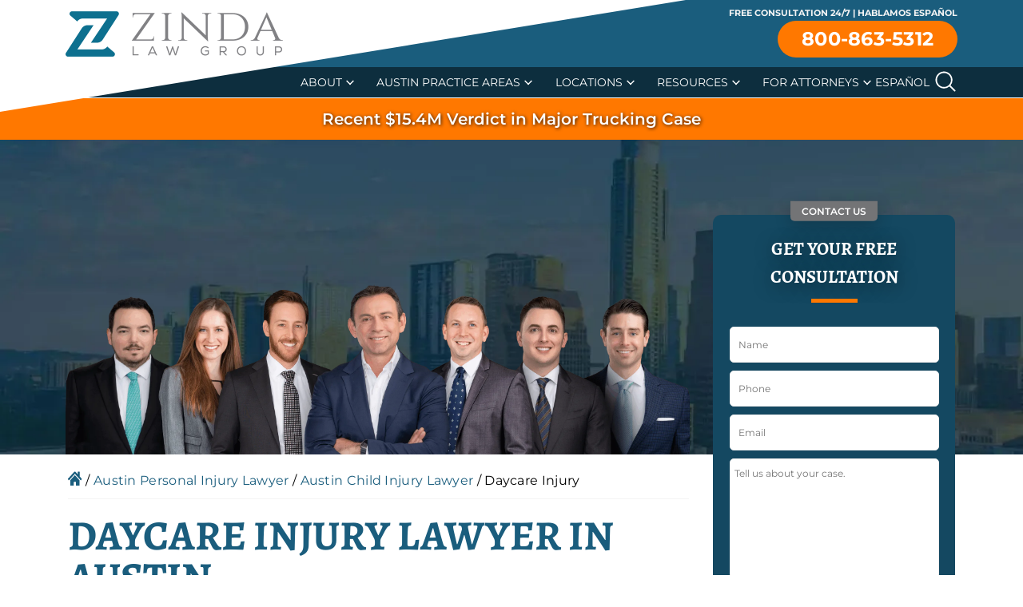

--- FILE ---
content_type: text/html; charset=UTF-8
request_url: https://www.zdfirm.com/personal-injury-lawyer/daycare-injury/texas/austin/
body_size: 51179
content:
<!DOCTYPE html><html lang="en"><head><script>if(navigator.userAgent.match(/MSIE|Internet Explorer/i)||navigator.userAgent.match(/Trident\/7\..*?rv:11/i)){let e=document.location.href;if(!e.match(/[?&]nonitro/)){if(e.indexOf("?")==-1){if(e.indexOf("#")==-1){document.location.href=e+"?nonitro=1"}else{document.location.href=e.replace("#","?nonitro=1#")}}else{if(e.indexOf("#")==-1){document.location.href=e+"&nonitro=1"}else{document.location.href=e.replace("#","&nonitro=1#")}}}}</script><link rel="preconnect" href="https://www.google.com" /><link rel="preconnect" href="https://js.hs-scripts.com" /><link rel="preconnect" href="https://cdn-kjijf.nitrocdn.com" /><meta charset="UTF-8" /><meta name="viewport" content="width=device-width, initial-scale=1" /><meta name='robots' content='index, follow, max-image-preview:large, max-snippet:-1, max-video-preview:-1' /><meta name="be:wp" content="1.1.16" /><meta name="be:sdk" content="php_sdk_1.5.12" /><meta name="be:timer" content="86ms" /><meta name="be:orig_url" content="https%3A%2F%2Fwww.zdfirm.com%2Fpersonal-injury-lawyer%2Fdaycare-injury%2Ftexas%2Faustin%2F%3Fignorenitro%3D8cc0724c6b077dafe2e8693a49babf66" /><meta name="be:norm_url" content="https%3A%2F%2Fwww.zdfirm.com%2Fpersonal-injury-lawyer%2Fdaycare-injury%2Ftexas%2Faustin%2F" /><meta name="be:capsule_url" content="https%3A%2F%2Fixfd1-api.bc0a.com%2Fapi%2Fixf%2F1.0.0%2Fget_capsule%2Ff00000000314444%2F1035539643" /><meta name="be:api_dt" content="Zy_2025;Zm_12;Zd_16;Zh_11;Zmh_31;p_epoch:1.76588467760E+12" /><meta name="be:mod_dt" content="Zy_2025;Zm_12;Zd_16;Zh_11;Zmh_31;p_epoch:1.76588467760E+12" /><meta name="be:diag" content="/8QuOlyjh3sI24wYXftwjVvZk8gj7fEa7jEfSIH5fFPeKd/Njr+iKVaS3nALTf7xhBY5bymlfJMYFVkpifWIkNcaZWByogDIUg+7sPkPZHu09SZIr0TDafuLpHIE4TpHxhOC7+H5MNNK+4hGrnUx/CQ/WfU/[base64]/c8nNeLwstqVrJ9DJ2NKte/iVuQhOKdfJIopew55eKjL0SMEmKNj/4YB1PASeLMf0D4pAWmiGjVcVOtYaDv20Th+Xpj8/[base64]/DnIdZpHZixBqsm91pMQXl8edMuXp4rtIxkAJm9hyNk717r4Yo5FwxUcNCTRzdRHm1bWnSUV019pgwEvkqvmRR1khN5bfIU42y3XgUYIiyA+ZYQgI/qeQjIhF9ZE3pz5S9Hs/C5vUTqsOc0biXd5jJg1eFv2rhUWEQ/W3B9GoDWJFGiSlXjrdPe5vzmRQijsvFYT3aF5Smd/GB9d9izwlDg841kI1LTqLn1qJdOzCQ2zM3BNkIzB6ZnguP9YCOsj1ILRldEl3wuCArIkKfTkeXn69AGCeYS6enSWrPq0y4kLR9iGW2pIE6R78PD3TXns3tDzZuvLRnpY7aQcObjCOgRYNfvMPPvRVEYBXsCyZ/jcDTS3DzBQzOGUI1dOX5lLZ20IqfGZNaNSn/[base64]/Dmafl/42WsfiZr7G+2XkPnGaHaegX8RqdBkhrxvcVh77kGlUFYnSNAEltcRWYVVtiBeIOkDO0OLjannuRWt5uz2ZglvHWuZi2pP/XW9W8g3lSl+KDd8fF72k0Q6gOiIOfHoYO4doV23pGeUogngIkXbZZZ1cVmytIK6kQRk06yiGrMCwRoj0RLeqjUCxEFafpPnDbBjdKT0+kerZmUTZWqUDu4T7VERt2o/zrciVwQStVaWBtYcy31Ri3KdxbBQYU/7mj4HkFI+7GB0hdsQNnD/52JVv83xNytLB0T27ni6Sce/RK0aR3yNtPwfT0l6HTaJqOPrAB7njVDxxT+HKIvbTg8MtuDBo09cp99tn5UVnEZO38vtGVvj2gESJP15N8smU6iTgBJV+GLPGdELLqYb9Ekhem3BALzPE+9HDpqHRtPNNBu6wvTVXNw4/swsRb9ZQ+5JFM+NebHpz9hDupKlxBr0SqfmBJRYi9DosFqRfrz/nbNFx/u8VklBL1is5A24XJA7tO75jLDVh0/lhwQdBL0jrW761FsfPqjlSlwFgFfZhPrjeReWtz6fzFtN308qoQ2YgjDbDY8hXADk42bgpI8FC9UxoVCNDE971yuR+0nTUWSBWlP/+v5Xucz0u6KPz2nwyF1WNr+MW1+6iUFJghDL3/7rUQ7oPvnswk84ZOqY7q+C/hbHQTIiiO/nZOr4tUyttyOOrcwdRy1fbsNHVko6H32OnsPvXIjpmmXAG8iRdiXfVR8+3J5mVEitTIiWKio/6rdmAM1OYje6z4zUwUbPUuxfsjkXY4CWEUf91oMKC4rDx4ZO9Up0QpIrU4dee2cIm55P2zDg7YScc9EulhWHN/RAUk65X4rGObMd0vHmK/2LgFKIMm4hVeteso2+IAbvCTEU5DAfSkdD7+nCr1AWDxwrKMPOrCKws6015DEr2+Yhl55Esk0kw9TMCncZVACptra3ROBna3Q2JdOljSHYZhG+/PPjLpOP3X96Au+LfSWhL2qQvCpBtGv7P7mdB8jMyfEuzkZeEVOCATe/OsETLHCW1BtqTpXQlmUylosDCrDvCzOosI2njFXKiCgARltvY78I0ybGJf8wxzQUC4/o/zMnGpwCKss3+j13YOr0KjBz/zcdj7YsoXcRLPZMA3CvOmf+BWq0Plm38THDjNSntiWpkk1kdKwjS1aEGNLC0CEV/YS7SDB" /><meta name="be:messages" content="true" /><title>Day Care Accident Lawyers in Austin TX | Zinda Law Group PLLC</title><meta name="description" content="If your child has been injured at a day care in Austin, Zinda Law Group can help you get compensation for your child&#039;s injuries." /><meta property="og:locale" content="en_US" /><meta property="og:type" content="article" /><meta property="og:title" content="Daycare Injury Lawyer in Austin" /><meta property="og:description" content="If your child has been injured at a day care in Austin, Zinda Law Group can help you get compensation for your child&#039;s injuries." /><meta property="og:url" content="https://www.zdfirm.com/personal-injury-lawyer/daycare-injury/texas/austin/" /><meta property="og:site_name" content="Zinda Law Group, PLLC" /><meta property="article:publisher" content="https://www.facebook.com/ZindaLawGroup/" /><meta property="article:modified_time" content="2024-08-07T14:09:29+00:00" /><meta property="og:image" content="https://www.zdfirm.com/wp-content/uploads/2021/03/UCMrmiEM.jpg" /><meta property="og:image:width" content="512" /><meta property="og:image:height" content="512" /><meta property="og:image:type" content="image/jpeg" /><meta name="twitter:card" content="summary_large_image" /><meta name="twitter:site" content="@ZindaLawGroup" /><meta name="msapplication-TileColor" content="#da532c" /><meta name="msapplication-config" content="https://www.zdfirm.com/wp-content/themes/zinda-theme/assets/favicon/browserconfig.xml" /><meta name="theme-color" content="#ffffff" /><meta name="generator" content="Site Kit by Google 1.168.0" /><meta name="google-site-verification" content="QUy-5vFl0GfVaPjcio4K96XJvpxTo2RjE8iVnVUipA4" /><meta name="qa-crawler:location" content="Austin" /><meta name="qa-crawler:practice-area" content="Daycare Injury" /><meta name="qa-crawler:parent-location" content="Austin" /><meta name="qa-crawler:parent-practice-area" content="Child Injury" /><meta name="generator" content="NitroPack" /><script>var NPSH,NitroScrollHelper;NPSH=NitroScrollHelper=function(){let e=null;const o=window.sessionStorage.getItem("nitroScrollPos");function t(){let e=JSON.parse(window.sessionStorage.getItem("nitroScrollPos"))||{};if(typeof e!=="object"){e={}}e[document.URL]=window.scrollY;window.sessionStorage.setItem("nitroScrollPos",JSON.stringify(e))}window.addEventListener("scroll",function(){if(e!==null){clearTimeout(e)}e=setTimeout(t,200)},{passive:true});let r={};r.getScrollPos=()=>{if(!o){return 0}const e=JSON.parse(o);return e[document.URL]||0};r.isScrolled=()=>{return r.getScrollPos()>document.documentElement.clientHeight*.5};return r}();</script><script>(function(){var a=false;var e=document.documentElement.classList;var i=navigator.userAgent.toLowerCase();var n=["android","iphone","ipad"];var r=n.length;var o;var d=null;for(var t=0;t<r;t++){o=n[t];if(i.indexOf(o)>-1)d=o;if(e.contains(o)){a=true;e.remove(o)}}if(a&&d){e.add(d);if(d=="iphone"||d=="ipad"){e.add("ios")}}})();</script><script type="text/worker" id="nitro-web-worker">var preloadRequests=0;var remainingCount={};var baseURI="";self.onmessage=function(e){switch(e.data.cmd){case"RESOURCE_PRELOAD":var o=e.data.requestId;remainingCount[o]=0;e.data.resources.forEach(function(e){preload(e,function(o){return function(){console.log(o+" DONE: "+e);if(--remainingCount[o]==0){self.postMessage({cmd:"RESOURCE_PRELOAD",requestId:o})}}}(o));remainingCount[o]++});break;case"SET_BASEURI":baseURI=e.data.uri;break}};async function preload(e,o){if(typeof URL!=="undefined"&&baseURI){try{var a=new URL(e,baseURI);e=a.href}catch(e){console.log("Worker error: "+e.message)}}console.log("Preloading "+e);try{var n=new Request(e,{mode:"no-cors",redirect:"follow"});await fetch(n);o()}catch(a){console.log(a);var r=new XMLHttpRequest;r.responseType="blob";r.onload=o;r.onerror=o;r.open("GET",e,true);r.send()}}</script><script id="nprl">(()=>{if(window.NPRL!=undefined)return;(function(e){var t=e.prototype;t.after||(t.after=function(){var e,t=arguments,n=t.length,r=0,i=this,o=i.parentNode,a=Node,c=String,u=document;if(o!==null){while(r<n){(e=t[r])instanceof a?(i=i.nextSibling)!==null?o.insertBefore(e,i):o.appendChild(e):o.appendChild(u.createTextNode(c(e)));++r}}})})(Element);var e,t;e=t=function(){var t=false;var r=window.URL||window.webkitURL;var i=true;var o=true;var a=2;var c=null;var u=null;var d=true;var s=window.nitroGtmExcludes!=undefined;var l=s?JSON.parse(atob(window.nitroGtmExcludes)).map(e=>new RegExp(e)):[];var f;var m;var v=null;var p=null;var g=null;var h={touch:["touchmove","touchend"],default:["mousemove","click","keydown","wheel"]};var E=true;var y=[];var w=false;var b=[];var S=0;var N=0;var L=false;var T=0;var R=null;var O=false;var A=false;var C=false;var P=[];var I=[];var M=[];var k=[];var x=false;var _={};var j=new Map;var B="noModule"in HTMLScriptElement.prototype;var q=requestAnimationFrame||mozRequestAnimationFrame||webkitRequestAnimationFrame||msRequestAnimationFrame;const D="gtm.js?id=";function H(e,t){if(!_[e]){_[e]=[]}_[e].push(t)}function U(e,t){if(_[e]){var n=0,r=_[e];for(var n=0;n<r.length;n++){r[n].call(this,t)}}}function Y(){(function(e,t){var r=null;var i=function(e){r(e)};var o=null;var a={};var c=null;var u=null;var d=0;e.addEventListener(t,function(r){if(["load","DOMContentLoaded"].indexOf(t)!=-1){if(u){Q(function(){e.triggerNitroEvent(t)})}c=true}else if(t=="readystatechange"){d++;n.ogReadyState=d==1?"interactive":"complete";if(u&&u>=d){n.documentReadyState=n.ogReadyState;Q(function(){e.triggerNitroEvent(t)})}}});e.addEventListener(t+"Nitro",function(e){if(["load","DOMContentLoaded"].indexOf(t)!=-1){if(!c){e.preventDefault();e.stopImmediatePropagation()}else{}u=true}else if(t=="readystatechange"){u=n.documentReadyState=="interactive"?1:2;if(d<u){e.preventDefault();e.stopImmediatePropagation()}}});switch(t){case"load":o="onload";break;case"readystatechange":o="onreadystatechange";break;case"pageshow":o="onpageshow";break;default:o=null;break}if(o){Object.defineProperty(e,o,{get:function(){return r},set:function(n){if(typeof n!=="function"){r=null;e.removeEventListener(t+"Nitro",i)}else{if(!r){e.addEventListener(t+"Nitro",i)}r=n}}})}Object.defineProperty(e,"addEventListener"+t,{value:function(r){if(r!=t||!n.startedScriptLoading||document.currentScript&&document.currentScript.hasAttribute("nitro-exclude")){}else{arguments[0]+="Nitro"}e.ogAddEventListener.apply(e,arguments);a[arguments[1]]=arguments[0]}});Object.defineProperty(e,"removeEventListener"+t,{value:function(t){var n=a[arguments[1]];arguments[0]=n;e.ogRemoveEventListener.apply(e,arguments)}});Object.defineProperty(e,"triggerNitroEvent"+t,{value:function(t,n){n=n||e;var r=new Event(t+"Nitro",{bubbles:true});r.isNitroPack=true;Object.defineProperty(r,"type",{get:function(){return t},set:function(){}});Object.defineProperty(r,"target",{get:function(){return n},set:function(){}});e.dispatchEvent(r)}});if(typeof e.triggerNitroEvent==="undefined"){(function(){var t=e.addEventListener;var n=e.removeEventListener;Object.defineProperty(e,"ogAddEventListener",{value:t});Object.defineProperty(e,"ogRemoveEventListener",{value:n});Object.defineProperty(e,"addEventListener",{value:function(n){var r="addEventListener"+n;if(typeof e[r]!=="undefined"){e[r].apply(e,arguments)}else{t.apply(e,arguments)}},writable:true});Object.defineProperty(e,"removeEventListener",{value:function(t){var r="removeEventListener"+t;if(typeof e[r]!=="undefined"){e[r].apply(e,arguments)}else{n.apply(e,arguments)}}});Object.defineProperty(e,"triggerNitroEvent",{value:function(t,n){var r="triggerNitroEvent"+t;if(typeof e[r]!=="undefined"){e[r].apply(e,arguments)}}})})()}}).apply(null,arguments)}Y(window,"load");Y(window,"pageshow");Y(window,"DOMContentLoaded");Y(document,"DOMContentLoaded");Y(document,"readystatechange");try{var F=new Worker(r.createObjectURL(new Blob([document.getElementById("nitro-web-worker").textContent],{type:"text/javascript"})))}catch(e){var F=new Worker("data:text/javascript;base64,"+btoa(document.getElementById("nitro-web-worker").textContent))}F.onmessage=function(e){if(e.data.cmd=="RESOURCE_PRELOAD"){U(e.data.requestId,e)}};if(typeof document.baseURI!=="undefined"){F.postMessage({cmd:"SET_BASEURI",uri:document.baseURI})}var G=function(e){if(--S==0){Q(K)}};var W=function(e){e.target.removeEventListener("load",W);e.target.removeEventListener("error",W);e.target.removeEventListener("nitroTimeout",W);if(e.type!="nitroTimeout"){clearTimeout(e.target.nitroTimeout)}if(--N==0&&S==0){Q(J)}};var X=function(e){var t=e.textContent;try{var n=r.createObjectURL(new Blob([t.replace(/^(?:<!--)?(.*?)(?:-->)?$/gm,"$1")],{type:"text/javascript"}))}catch(e){var n="data:text/javascript;base64,"+btoa(t.replace(/^(?:<!--)?(.*?)(?:-->)?$/gm,"$1"))}return n};var K=function(){n.documentReadyState="interactive";document.triggerNitroEvent("readystatechange");document.triggerNitroEvent("DOMContentLoaded");if(window.pageYOffset||window.pageXOffset){window.dispatchEvent(new Event("scroll"))}A=true;Q(function(){if(N==0){Q(J)}Q($)})};var J=function(){if(!A||O)return;O=true;R.disconnect();en();n.documentReadyState="complete";document.triggerNitroEvent("readystatechange");window.triggerNitroEvent("load",document);window.triggerNitroEvent("pageshow",document);if(window.pageYOffset||window.pageXOffset||location.hash){let e=typeof history.scrollRestoration!=="undefined"&&history.scrollRestoration=="auto";if(e&&typeof NPSH!=="undefined"&&NPSH.getScrollPos()>0&&window.pageYOffset>document.documentElement.clientHeight*.5){window.scrollTo(0,NPSH.getScrollPos())}else if(location.hash){try{let e=document.querySelector(location.hash);if(e){e.scrollIntoView()}}catch(e){}}}var e=null;if(a==1){e=eo}else{e=eu}Q(e)};var Q=function(e){setTimeout(e,0)};var V=function(e){if(e.type=="touchend"||e.type=="click"){g=e}};var $=function(){if(d&&g){setTimeout(function(e){return function(){var t=function(e,t,n){var r=new Event(e,{bubbles:true,cancelable:true});if(e=="click"){r.clientX=t;r.clientY=n}else{r.touches=[{clientX:t,clientY:n}]}return r};var n;if(e.type=="touchend"){var r=e.changedTouches[0];n=document.elementFromPoint(r.clientX,r.clientY);n.dispatchEvent(t("touchstart"),r.clientX,r.clientY);n.dispatchEvent(t("touchend"),r.clientX,r.clientY);n.dispatchEvent(t("click"),r.clientX,r.clientY)}else if(e.type=="click"){n=document.elementFromPoint(e.clientX,e.clientY);n.dispatchEvent(t("click"),e.clientX,e.clientY)}}}(g),150);g=null}};var z=function(e){if(e.tagName=="SCRIPT"&&!e.hasAttribute("data-nitro-for-id")&&!e.hasAttribute("nitro-document-write")||e.tagName=="IMG"&&(e.hasAttribute("src")||e.hasAttribute("srcset"))||e.tagName=="IFRAME"&&e.hasAttribute("src")||e.tagName=="LINK"&&e.hasAttribute("href")&&e.hasAttribute("rel")&&e.getAttribute("rel")=="stylesheet"){if(e.tagName==="IFRAME"&&e.src.indexOf("about:blank")>-1){return}var t="";switch(e.tagName){case"LINK":t=e.href;break;case"IMG":if(k.indexOf(e)>-1)return;t=e.srcset||e.src;break;default:t=e.src;break}var n=e.getAttribute("type");if(!t&&e.tagName!=="SCRIPT")return;if((e.tagName=="IMG"||e.tagName=="LINK")&&(t.indexOf("data:")===0||t.indexOf("blob:")===0))return;if(e.tagName=="SCRIPT"&&n&&n!=="text/javascript"&&n!=="application/javascript"){if(n!=="module"||!B)return}if(e.tagName==="SCRIPT"){if(k.indexOf(e)>-1)return;if(e.noModule&&B){return}let t=null;if(document.currentScript){if(document.currentScript.src&&document.currentScript.src.indexOf(D)>-1){t=document.currentScript}if(document.currentScript.hasAttribute("data-nitro-gtm-id")){e.setAttribute("data-nitro-gtm-id",document.currentScript.getAttribute("data-nitro-gtm-id"))}}else if(window.nitroCurrentScript){if(window.nitroCurrentScript.src&&window.nitroCurrentScript.src.indexOf(D)>-1){t=window.nitroCurrentScript}}if(t&&s){let n=false;for(const t of l){n=e.src?t.test(e.src):t.test(e.textContent);if(n){break}}if(!n){e.type="text/googletagmanagerscript";let n=t.hasAttribute("data-nitro-gtm-id")?t.getAttribute("data-nitro-gtm-id"):t.id;if(!j.has(n)){j.set(n,[])}let r=j.get(n);r.push(e);return}}if(!e.src){if(e.textContent.length>0){e.textContent+="\n;if(document.currentScript.nitroTimeout) {clearTimeout(document.currentScript.nitroTimeout);}; setTimeout(function() { this.dispatchEvent(new Event('load')); }.bind(document.currentScript), 0);"}else{return}}else{}k.push(e)}if(!e.hasOwnProperty("nitroTimeout")){N++;e.addEventListener("load",W,true);e.addEventListener("error",W,true);e.addEventListener("nitroTimeout",W,true);e.nitroTimeout=setTimeout(function(){console.log("Resource timed out",e);e.dispatchEvent(new Event("nitroTimeout"))},5e3)}}};var Z=function(e){if(e.hasOwnProperty("nitroTimeout")&&e.nitroTimeout){clearTimeout(e.nitroTimeout);e.nitroTimeout=null;e.dispatchEvent(new Event("nitroTimeout"))}};document.documentElement.addEventListener("load",function(e){if(e.target.tagName=="SCRIPT"||e.target.tagName=="IMG"){k.push(e.target)}},true);document.documentElement.addEventListener("error",function(e){if(e.target.tagName=="SCRIPT"||e.target.tagName=="IMG"){k.push(e.target)}},true);var ee=["appendChild","replaceChild","insertBefore","prepend","append","before","after","replaceWith","insertAdjacentElement"];var et=function(){if(s){window._nitro_setTimeout=window.setTimeout;window.setTimeout=function(e,t,...n){let r=document.currentScript||window.nitroCurrentScript;if(!r||r.src&&r.src.indexOf(D)==-1){return window._nitro_setTimeout.call(window,e,t,...n)}return window._nitro_setTimeout.call(window,function(e,t){return function(...n){window.nitroCurrentScript=e;t(...n)}}(r,e),t,...n)}}ee.forEach(function(e){HTMLElement.prototype["og"+e]=HTMLElement.prototype[e];HTMLElement.prototype[e]=function(...t){if(this.parentNode||this===document.documentElement){switch(e){case"replaceChild":case"insertBefore":t.pop();break;case"insertAdjacentElement":t.shift();break}t.forEach(function(e){if(!e)return;if(e.tagName=="SCRIPT"){z(e)}else{if(e.children&&e.children.length>0){e.querySelectorAll("script").forEach(z)}}})}return this["og"+e].apply(this,arguments)}})};var en=function(){if(s&&typeof window._nitro_setTimeout==="function"){window.setTimeout=window._nitro_setTimeout}ee.forEach(function(e){HTMLElement.prototype[e]=HTMLElement.prototype["og"+e]})};var er=async function(){if(o){ef(f);ef(V);if(v){clearTimeout(v);v=null}}if(T===1){L=true;return}else if(T===0){T=-1}n.startedScriptLoading=true;Object.defineProperty(document,"readyState",{get:function(){return n.documentReadyState},set:function(){}});var e=document.documentElement;var t={attributes:true,attributeFilter:["src"],childList:true,subtree:true};R=new MutationObserver(function(e,t){e.forEach(function(e){if(e.type=="childList"&&e.addedNodes.length>0){e.addedNodes.forEach(function(e){if(!document.documentElement.contains(e)){return}if(e.tagName=="IMG"||e.tagName=="IFRAME"||e.tagName=="LINK"){z(e)}})}if(e.type=="childList"&&e.removedNodes.length>0){e.removedNodes.forEach(function(e){if(e.tagName=="IFRAME"||e.tagName=="LINK"){Z(e)}})}if(e.type=="attributes"){var t=e.target;if(!document.documentElement.contains(t)){return}if(t.tagName=="IFRAME"||t.tagName=="LINK"||t.tagName=="IMG"||t.tagName=="SCRIPT"){z(t)}}})});R.observe(e,t);if(!s){et()}await Promise.all(P);var r=b.shift();var i=null;var a=false;while(r){var c;var u=JSON.parse(atob(r.meta));var d=u.delay;if(r.type=="inline"){var l=document.getElementById(r.id);if(l){l.remove()}else{r=b.shift();continue}c=X(l);if(c===false){r=b.shift();continue}}else{c=r.src}if(!a&&r.type!="inline"&&(typeof u.attributes.async!="undefined"||typeof u.attributes.defer!="undefined")){if(i===null){i=r}else if(i===r){a=true}if(!a){b.push(r);r=b.shift();continue}}var m=document.createElement("script");m.src=c;m.setAttribute("data-nitro-for-id",r.id);for(var p in u.attributes){try{if(u.attributes[p]===false){m.setAttribute(p,"")}else{m.setAttribute(p,u.attributes[p])}}catch(e){console.log("Error while setting script attribute",m,e)}}m.async=false;if(u.canonicalLink!=""&&Object.getOwnPropertyDescriptor(m,"src")?.configurable!==false){(e=>{Object.defineProperty(m,"src",{get:function(){return e.canonicalLink},set:function(){}})})(u)}if(d){setTimeout((function(e,t){var n=document.querySelector("[data-nitro-marker-id='"+t+"']");if(n){n.after(e)}else{document.head.appendChild(e)}}).bind(null,m,r.id),d)}else{m.addEventListener("load",G);m.addEventListener("error",G);if(!m.noModule||!B){S++}var g=document.querySelector("[data-nitro-marker-id='"+r.id+"']");if(g){Q(function(e,t){return function(){e.after(t)}}(g,m))}else{Q(function(e){return function(){document.head.appendChild(e)}}(m))}}r=b.shift()}};var ei=function(){var e=document.getElementById("nitro-deferred-styles");var t=document.createElement("div");t.innerHTML=e.textContent;return t};var eo=async function(e){isPreload=e&&e.type=="NitroPreload";if(!isPreload){T=-1;E=false;if(o){ef(f);ef(V);if(v){clearTimeout(v);v=null}}}if(w===false){var t=ei();let e=t.querySelectorAll('style,link[rel="stylesheet"]');w=e.length;if(w){let e=document.getElementById("nitro-deferred-styles-marker");e.replaceWith.apply(e,t.childNodes)}else if(isPreload){Q(ed)}else{es()}}else if(w===0&&!isPreload){es()}};var ea=function(){var e=ei();var t=e.childNodes;var n;var r=[];for(var i=0;i<t.length;i++){n=t[i];if(n.href){r.push(n.href)}}var o="css-preload";H(o,function(e){eo(new Event("NitroPreload"))});if(r.length){F.postMessage({cmd:"RESOURCE_PRELOAD",resources:r,requestId:o})}else{Q(function(){U(o)})}};var ec=function(){if(T===-1)return;T=1;var e=[];var t,n;for(var r=0;r<b.length;r++){t=b[r];if(t.type!="inline"){if(t.src){n=JSON.parse(atob(t.meta));if(n.delay)continue;if(n.attributes.type&&n.attributes.type=="module"&&!B)continue;e.push(t.src)}}}if(e.length){var i="js-preload";H(i,function(e){T=2;if(L){Q(er)}});F.postMessage({cmd:"RESOURCE_PRELOAD",resources:e,requestId:i})}};var eu=function(){while(I.length){style=I.shift();if(style.hasAttribute("nitropack-onload")){style.setAttribute("onload",style.getAttribute("nitropack-onload"));Q(function(e){return function(){e.dispatchEvent(new Event("load"))}}(style))}}while(M.length){style=M.shift();if(style.hasAttribute("nitropack-onerror")){style.setAttribute("onerror",style.getAttribute("nitropack-onerror"));Q(function(e){return function(){e.dispatchEvent(new Event("error"))}}(style))}}};var ed=function(){if(!x){if(i){Q(function(){var e=document.getElementById("nitro-critical-css");if(e){e.remove()}})}x=true;onStylesLoadEvent=new Event("NitroStylesLoaded");onStylesLoadEvent.isNitroPack=true;window.dispatchEvent(onStylesLoadEvent)}};var es=function(){if(a==2){Q(er)}else{eu()}};var el=function(e){m.forEach(function(t){document.addEventListener(t,e,true)})};var ef=function(e){m.forEach(function(t){document.removeEventListener(t,e,true)})};if(s){et()}return{setAutoRemoveCriticalCss:function(e){i=e},registerScript:function(e,t,n){b.push({type:"remote",src:e,id:t,meta:n})},registerInlineScript:function(e,t){b.push({type:"inline",id:e,meta:t})},registerStyle:function(e,t,n){y.push({href:e,rel:t,media:n})},onLoadStyle:function(e){I.push(e);if(w!==false&&--w==0){Q(ed);if(E){E=false}else{es()}}},onErrorStyle:function(e){M.push(e);if(w!==false&&--w==0){Q(ed);if(E){E=false}else{es()}}},loadJs:function(e,t){if(!e.src){var n=X(e);if(n!==false){e.src=n;e.textContent=""}}if(t){Q(function(e,t){return function(){e.after(t)}}(t,e))}else{Q(function(e){return function(){document.head.appendChild(e)}}(e))}},loadQueuedResources:async function(){window.dispatchEvent(new Event("NitroBootStart"));if(p){clearTimeout(p);p=null}window.removeEventListener("load",e.loadQueuedResources);f=a==1?er:eo;if(!o||g){Q(f)}else{if(navigator.userAgent.indexOf(" Edge/")==-1){ea();H("css-preload",ec)}el(f);if(u){if(c){v=setTimeout(f,c)}}else{}}},fontPreload:function(e){var t="critical-fonts";H(t,function(e){document.getElementById("nitro-critical-fonts").type="text/css"});F.postMessage({cmd:"RESOURCE_PRELOAD",resources:e,requestId:t})},boot:function(){if(t)return;t=true;C=typeof NPSH!=="undefined"&&NPSH.isScrolled();let n=document.prerendering;if(location.hash||C||n){o=false}m=h.default.concat(h.touch);p=setTimeout(e.loadQueuedResources,1500);el(V);if(C){e.loadQueuedResources()}else{window.addEventListener("load",e.loadQueuedResources)}},addPrerequisite:function(e){P.push(e)},getTagManagerNodes:function(e){if(!e)return j;return j.get(e)??[]}}}();var n,r;n=r=function(){var t=document.write;return{documentWrite:function(n,r){if(n&&n.hasAttribute("nitro-exclude")){return t.call(document,r)}var i=null;if(n.documentWriteContainer){i=n.documentWriteContainer}else{i=document.createElement("span");n.documentWriteContainer=i}var o=null;if(n){if(n.hasAttribute("data-nitro-for-id")){o=document.querySelector('template[data-nitro-marker-id="'+n.getAttribute("data-nitro-for-id")+'"]')}else{o=n}}i.innerHTML+=r;i.querySelectorAll("script").forEach(function(e){e.setAttribute("nitro-document-write","")});if(!i.parentNode){if(o){o.parentNode.insertBefore(i,o)}else{document.body.appendChild(i)}}var a=document.createElement("span");a.innerHTML=r;var c=a.querySelectorAll("script");if(c.length){c.forEach(function(t){var n=t.getAttributeNames();var r=document.createElement("script");n.forEach(function(e){r.setAttribute(e,t.getAttribute(e))});r.async=false;if(!t.src&&t.textContent){r.textContent=t.textContent}e.loadJs(r,o)})}},TrustLogo:function(e,t){var n=document.getElementById(e);var r=document.createElement("img");r.src=t;n.parentNode.insertBefore(r,n)},documentReadyState:"loading",ogReadyState:document.readyState,startedScriptLoading:false,loadScriptDelayed:function(e,t){setTimeout(function(){var t=document.createElement("script");t.src=e;document.head.appendChild(t)},t)}}}();document.write=function(e){n.documentWrite(document.currentScript,e)};document.writeln=function(e){n.documentWrite(document.currentScript,e+"\n")};window.NPRL=e;window.NitroResourceLoader=t;window.NPh=n;window.NitroPackHelper=r})();</script><template id="nitro-deferred-styles-marker"></template><style id="nitro-fonts">@font-face{font-family:Montserrat;font-weight:400;font-style:italic;font-display:swap;src:url("https://fonts.gstatic.com/s/montserrat/v26/JTUQjIg1_i6t8kCHKm459WxRyS7m.woff2") format("woff2");unicode-range:U+0000-00FF,U+0131,U+0152-0153,U+02BB-02BC,U+02C6,U+02DA,U+02DC,U+0304,U+0308,U+0329,U+2000-206F,U+2074,U+20AC,U+2122,U+2191,U+2193,U+2212,U+2215,U+FEFF,U+FFFD}@font-face{font-family:Montserrat;font-weight:500;font-style:italic;font-display:swap;src:url("https://fonts.gstatic.com/s/montserrat/v26/JTUQjIg1_i6t8kCHKm459WxRyS7m.woff2") format("woff2");unicode-range:U+0000-00FF,U+0131,U+0152-0153,U+02BB-02BC,U+02C6,U+02DA,U+02DC,U+0304,U+0308,U+0329,U+2000-206F,U+2074,U+20AC,U+2122,U+2191,U+2193,U+2212,U+2215,U+FEFF,U+FFFD}@font-face{font-family:Montserrat;font-weight:700;font-style:italic;font-display:swap;src:url("https://fonts.gstatic.com/s/montserrat/v26/JTUQjIg1_i6t8kCHKm459WxRyS7m.woff2") format("woff2");unicode-range:U+0000-00FF,U+0131,U+0152-0153,U+02BB-02BC,U+02C6,U+02DA,U+02DC,U+0304,U+0308,U+0329,U+2000-206F,U+2074,U+20AC,U+2122,U+2191,U+2193,U+2212,U+2215,U+FEFF,U+FFFD}@font-face{font-family:Montserrat;font-weight:400;font-style:normal;font-display:swap;src:url("https://fonts.gstatic.com/s/montserrat/v26/JTUSjIg1_i6t8kCHKm459Wlhyw.woff2") format("woff2");unicode-range:U+0000-00FF,U+0131,U+0152-0153,U+02BB-02BC,U+02C6,U+02DA,U+02DC,U+0304,U+0308,U+0329,U+2000-206F,U+2074,U+20AC,U+2122,U+2191,U+2193,U+2212,U+2215,U+FEFF,U+FFFD}@font-face{font-family:Montserrat;font-weight:500;font-style:normal;font-display:swap;src:url("https://fonts.gstatic.com/s/montserrat/v26/JTUSjIg1_i6t8kCHKm459Wlhyw.woff2") format("woff2");unicode-range:U+0000-00FF,U+0131,U+0152-0153,U+02BB-02BC,U+02C6,U+02DA,U+02DC,U+0304,U+0308,U+0329,U+2000-206F,U+2074,U+20AC,U+2122,U+2191,U+2193,U+2212,U+2215,U+FEFF,U+FFFD}@font-face{font-family:Montserrat;font-weight:600;font-style:normal;font-display:swap;src:url("https://fonts.gstatic.com/s/montserrat/v26/JTUSjIg1_i6t8kCHKm459Wlhyw.woff2") format("woff2");unicode-range:U+0000-00FF,U+0131,U+0152-0153,U+02BB-02BC,U+02C6,U+02DA,U+02DC,U+0304,U+0308,U+0329,U+2000-206F,U+2074,U+20AC,U+2122,U+2191,U+2193,U+2212,U+2215,U+FEFF,U+FFFD}@font-face{font-family:Montserrat;font-weight:700;font-style:normal;font-display:swap;src:url("https://fonts.gstatic.com/s/montserrat/v26/JTUSjIg1_i6t8kCHKm459Wlhyw.woff2") format("woff2");unicode-range:U+0000-00FF,U+0131,U+0152-0153,U+02BB-02BC,U+02C6,U+02DA,U+02DC,U+0304,U+0308,U+0329,U+2000-206F,U+2074,U+20AC,U+2122,U+2191,U+2193,U+2212,U+2215,U+FEFF,U+FFFD}@font-face{font-family:Montserrat;font-weight:800;font-style:normal;font-display:swap;src:url("https://fonts.gstatic.com/s/montserrat/v26/JTUSjIg1_i6t8kCHKm459Wlhyw.woff2") format("woff2");unicode-range:U+0000-00FF,U+0131,U+0152-0153,U+02BB-02BC,U+02C6,U+02DA,U+02DC,U+0304,U+0308,U+0329,U+2000-206F,U+2074,U+20AC,U+2122,U+2191,U+2193,U+2212,U+2215,U+FEFF,U+FFFD}@font-face{font-family:Montserrat;font-weight:900;font-style:normal;font-display:swap;src:url("https://fonts.gstatic.com/s/montserrat/v26/JTUSjIg1_i6t8kCHKm459Wlhyw.woff2") format("woff2");unicode-range:U+0000-00FF,U+0131,U+0152-0153,U+02BB-02BC,U+02C6,U+02DA,U+02DC,U+0304,U+0308,U+0329,U+2000-206F,U+2074,U+20AC,U+2122,U+2191,U+2193,U+2212,U+2215,U+FEFF,U+FFFD}@font-face{font-family:"Alegreya SC";font-weight:400;font-style:italic;font-display:swap;src:url("https://fonts.gstatic.com/s/alegreyasc/v25/taiMGmRtCJ62-O0HhNEa-Z6q6ZIRbQ.woff2") format("woff2");unicode-range:U+0000-00FF,U+0131,U+0152-0153,U+02BB-02BC,U+02C6,U+02DA,U+02DC,U+0304,U+0308,U+0329,U+2000-206F,U+2074,U+20AC,U+2122,U+2191,U+2193,U+2212,U+2215,U+FEFF,U+FFFD}@font-face{font-family:"Alegreya SC";font-weight:500;font-style:italic;font-display:swap;src:url("https://fonts.gstatic.com/s/alegreyasc/v25/taiRGmRtCJ62-O0HhNEa-Z6q4WEyeKieEQ.woff2") format("woff2");unicode-range:U+0000-00FF,U+0131,U+0152-0153,U+02BB-02BC,U+02C6,U+02DA,U+02DC,U+0304,U+0308,U+0329,U+2000-206F,U+2074,U+20AC,U+2122,U+2191,U+2193,U+2212,U+2215,U+FEFF,U+FFFD}@font-face{font-family:"Alegreya SC";font-weight:700;font-style:italic;font-display:swap;src:url("https://fonts.gstatic.com/s/alegreyasc/v25/taiRGmRtCJ62-O0HhNEa-Z6q4Sk0eKieEQ.woff2") format("woff2");unicode-range:U+0000-00FF,U+0131,U+0152-0153,U+02BB-02BC,U+02C6,U+02DA,U+02DC,U+0304,U+0308,U+0329,U+2000-206F,U+2074,U+20AC,U+2122,U+2191,U+2193,U+2212,U+2215,U+FEFF,U+FFFD}@font-face{font-family:"Alegreya SC";font-weight:400;font-style:normal;font-display:swap;src:url("https://fonts.gstatic.com/s/alegreyasc/v25/taiOGmRtCJ62-O0HhNEa-Z6v2ZA.woff2") format("woff2");unicode-range:U+0000-00FF,U+0131,U+0152-0153,U+02BB-02BC,U+02C6,U+02DA,U+02DC,U+0304,U+0308,U+0329,U+2000-206F,U+2074,U+20AC,U+2122,U+2191,U+2193,U+2212,U+2215,U+FEFF,U+FFFD}@font-face{font-family:"Alegreya SC";font-weight:500;font-style:normal;font-display:swap;src:url("https://fonts.gstatic.com/s/alegreyasc/v25/taiTGmRtCJ62-O0HhNEa-ZZc-oU2SKo.woff2") format("woff2");unicode-range:U+0000-00FF,U+0131,U+0152-0153,U+02BB-02BC,U+02C6,U+02DA,U+02DC,U+0304,U+0308,U+0329,U+2000-206F,U+2074,U+20AC,U+2122,U+2191,U+2193,U+2212,U+2215,U+FEFF,U+FFFD}@font-face{font-family:"Alegreya SC";font-weight:700;font-style:normal;font-display:swap;src:url("https://fonts.gstatic.com/s/alegreyasc/v25/taiTGmRtCJ62-O0HhNEa-ZYU_IU2SKo.woff2") format("woff2");unicode-range:U+0000-00FF,U+0131,U+0152-0153,U+02BB-02BC,U+02C6,U+02DA,U+02DC,U+0304,U+0308,U+0329,U+2000-206F,U+2074,U+20AC,U+2122,U+2191,U+2193,U+2212,U+2215,U+FEFF,U+FFFD}@font-face{font-family:"Alegreya SC";font-weight:800;font-style:normal;font-display:swap;src:url("https://fonts.gstatic.com/s/alegreyasc/v25/taiTGmRtCJ62-O0HhNEa-ZYI_4U2SKo.woff2") format("woff2");unicode-range:U+0000-00FF,U+0131,U+0152-0153,U+02BB-02BC,U+02C6,U+02DA,U+02DC,U+0304,U+0308,U+0329,U+2000-206F,U+2074,U+20AC,U+2122,U+2191,U+2193,U+2212,U+2215,U+FEFF,U+FFFD}@font-face{font-family:"Alegreya SC";font-weight:900;font-style:normal;font-display:swap;src:url("https://fonts.gstatic.com/s/alegreyasc/v25/taiTGmRtCJ62-O0HhNEa-ZYs_oU2SKo.woff2") format("woff2");unicode-range:U+0000-00FF,U+0131,U+0152-0153,U+02BB-02BC,U+02C6,U+02DA,U+02DC,U+0304,U+0308,U+0329,U+2000-206F,U+2074,U+20AC,U+2122,U+2191,U+2193,U+2212,U+2215,U+FEFF,U+FFFD}</style><style type="text/css" id="nitro-critical-css">:root{--wp-block-synced-color:#7a00df;--wp-block-synced-color--rgb:122,0,223;--wp-bound-block-color:var(--wp-block-synced-color);--wp-editor-canvas-background:#ddd;--wp-admin-theme-color:#007cba;--wp-admin-theme-color--rgb:0,124,186;--wp-admin-theme-color-darker-10:#006ba1;--wp-admin-theme-color-darker-10--rgb:0,107,160.5;--wp-admin-theme-color-darker-20:#005a87;--wp-admin-theme-color-darker-20--rgb:0,90,135;--wp-admin-border-width-focus:2px}:root{--wp--preset--font-size--normal:16px;--wp--preset--font-size--huge:42px}:root{--wp--preset--aspect-ratio--square:1;--wp--preset--aspect-ratio--4-3:4/3;--wp--preset--aspect-ratio--3-4:3/4;--wp--preset--aspect-ratio--3-2:3/2;--wp--preset--aspect-ratio--2-3:2/3;--wp--preset--aspect-ratio--16-9:16/9;--wp--preset--aspect-ratio--9-16:9/16;--wp--preset--color--black:#000;--wp--preset--color--cyan-bluish-gray:#abb8c3;--wp--preset--color--white:#fff;--wp--preset--color--pale-pink:#f78da7;--wp--preset--color--vivid-red:#cf2e2e;--wp--preset--color--luminous-vivid-orange:#ff6900;--wp--preset--color--luminous-vivid-amber:#fcb900;--wp--preset--color--light-green-cyan:#7bdcb5;--wp--preset--color--vivid-green-cyan:#00d084;--wp--preset--color--pale-cyan-blue:#8ed1fc;--wp--preset--color--vivid-cyan-blue:#0693e3;--wp--preset--color--vivid-purple:#9b51e0;--wp--preset--gradient--vivid-cyan-blue-to-vivid-purple:linear-gradient(135deg,#0693e3 0%,#9b51e0 100%);--wp--preset--gradient--light-green-cyan-to-vivid-green-cyan:linear-gradient(135deg,#7adcb4 0%,#00d082 100%);--wp--preset--gradient--luminous-vivid-amber-to-luminous-vivid-orange:linear-gradient(135deg,#fcb900 0%,#ff6900 100%);--wp--preset--gradient--luminous-vivid-orange-to-vivid-red:linear-gradient(135deg,#ff6900 0%,#cf2e2e 100%);--wp--preset--gradient--very-light-gray-to-cyan-bluish-gray:linear-gradient(135deg,#eee 0%,#a9b8c3 100%);--wp--preset--gradient--cool-to-warm-spectrum:linear-gradient(135deg,#4aeadc 0%,#9778d1 20%,#cf2aba 40%,#ee2c82 60%,#fb6962 80%,#fef84c 100%);--wp--preset--gradient--blush-light-purple:linear-gradient(135deg,#ffceec 0%,#9896f0 100%);--wp--preset--gradient--blush-bordeaux:linear-gradient(135deg,#fecda5 0%,#fe2d2d 50%,#6b003e 100%);--wp--preset--gradient--luminous-dusk:linear-gradient(135deg,#ffcb70 0%,#c751c0 50%,#4158d0 100%);--wp--preset--gradient--pale-ocean:linear-gradient(135deg,#fff5cb 0%,#b6e3d4 50%,#33a7b5 100%);--wp--preset--gradient--electric-grass:linear-gradient(135deg,#caf880 0%,#71ce7e 100%);--wp--preset--gradient--midnight:linear-gradient(135deg,#020381 0%,#2874fc 100%);--wp--preset--font-size--small:13px;--wp--preset--font-size--medium:20px;--wp--preset--font-size--large:36px;--wp--preset--font-size--x-large:42px;--wp--preset--spacing--20:.44rem;--wp--preset--spacing--30:.67rem;--wp--preset--spacing--40:1rem;--wp--preset--spacing--50:1.5rem;--wp--preset--spacing--60:2.25rem;--wp--preset--spacing--70:3.38rem;--wp--preset--spacing--80:5.06rem;--wp--preset--shadow--natural:6px 6px 9px rgba(0,0,0,.2);--wp--preset--shadow--deep:12px 12px 50px rgba(0,0,0,.4);--wp--preset--shadow--sharp:6px 6px 0px rgba(0,0,0,.2);--wp--preset--shadow--outlined:6px 6px 0px -3px #fff,6px 6px #000;--wp--preset--shadow--crisp:6px 6px 0px #000}.container,.container-fluid,body:not(.page-template-front-page-php) .site-inner{width:100%;margin-right:auto;margin-left:auto;padding-right:calc(var(--bs-gutter-x) * .5);padding-left:calc(var(--bs-gutter-x) * .5);--bs-gutter-x:1.5rem;--bs-gutter-y:0}@media (min-width:576px){.container,body:not(.page-template-front-page-php) .site-inner{max-width:540px}}@media (min-width:768px){.container,body:not(.page-template-front-page-php) .site-inner{max-width:720px}}@media (min-width:992px){.container,body:not(.page-template-front-page-php) .site-inner{max-width:960px}}@media (min-width:1200px){.container,body:not(.page-template-front-page-php) .site-inner{max-width:1140px}}@media (min-width:1400px){.container,body:not(.page-template-front-page-php) .site-inner{max-width:1320px}}.d-none{display:none !important}.burger{position:relative;border:0;border-radius:0;-webkit-box-align:center;align-items:center}.burger{z-index:33333;display:none;overflow:hidden;width:40px;height:40px;padding:0;outline:0;background:0 0;-webkit-box-pack:end;justify-content:flex-end}@media (max-width:1200px){.burger{display:-webkit-box;display:flex}}.burger-svg{width:100%;height:100%}.burger-svg path{stroke:#1a5d7d;stroke-width:5px}.burger-close{-webkit-transform:translateX(100%);transform:translateX(100%)}input[type=submit]{text-transform:uppercase;color:#fff;background:#ff7800}input[type=submit]{font-size:16px;font-weight:400;line-height:39px;position:relative;z-index:5;display:-webkit-box;display:flex;width:auto;max-width:100%;padding:0 20px;text-align:center;border:1px solid transparent;border-radius:31px}.header{position:-webkit-sticky;position:sticky;z-index:996;top:0;left:0;width:100%}.header-main{display:-webkit-box;display:flex;width:100%;padding:10px 0;-webkit-box-pack:justify;justify-content:space-between;flex-wrap:wrap;-webkit-box-align:center;align-items:center}@media (max-width:1200px){.header-main{height:80px;padding:0 7px 0 15px}}@media (max-width:576px){.header-main{padding:0 7px}}.header-main-wrap{position:relative;z-index:996;width:100%;background-color:#1a5d7d}.header-main-wrap:before{position:absolute;z-index:1;top:0;left:0;width:0;height:0;content:"";border-top:170px solid #fff;border-right:67vw solid transparent;border-left:0 solid transparent}@media (max-width:1400px){.header-main-wrap:before{border-top:140px solid #fff}}@media (max-width:1200px){.header-main-wrap:before{content:unset}.header-main-wrap{background-color:#fff}.header-main-wrap .container{padding-right:0;padding-left:0}}.header-main-wrap .mobile-call{font-weight:600;display:none;width:20%;padding:10px;color:#fff;border-radius:23px;background:#ff7800;-webkit-box-pack:center;justify-content:center;-webkit-box-align:center;align-items:center}@media (max-width:767px){.header-main-wrap .mobile-call{width:30%}}.header-main-wrap .mobile-call svg{width:20px;height:20px;margin-right:5px;fill:#fff}@media (max-width:1200px){.header-main-wrap .mobile-call{display:-webkit-box;display:flex}}.header-main-wrap .mobile-header-case{display:none;margin:0;padding:10px 0;text-align:center;background-color:#0d2f3e;-webkit-box-pack:center;justify-content:center}@media (max-width:576px){.header-main-wrap .mobile-header-case{display:-webkit-box;display:flex}}.header-main-wrap .mobile-header-case picture img{vertical-align:text-top}.header-main-wrap .mobile-header-case .left-header-text{margin-right:16px}.header-main-wrap .mobile-header-case span{font-family:Montserrat,sans-serif;font-size:14px;font-weight:500;padding:3px;color:#fff}@media (max-width:320px){.header-main-wrap .mobile-header-case span{font-size:12px}}.header-logo{z-index:2}.header-logo,.header-logo img,.header-logo picture{display:block}@media (max-width:1200px){.header-logo img,.header-logo picture{width:auto;height:35px}}.header-cta,.header-cta a.phone{display:-webkit-box;display:flex;-webkit-box-pack:center;justify-content:center}.header-cta{flex-direction:column;width:-webkit-max-content;width:-moz-max-content;width:max-content;-webkit-box-orient:vertical;-webkit-box-direction:normal;-webkit-box-align:end;align-items:flex-end}@media (max-width:1200px){.header-cta{position:fixed;z-index:995;top:80px;left:0;width:100%;height:80px;padding:0 15px;background-color:#0d2e3e;-webkit-box-align:center;align-items:center}}@media (max-width:767px){.header-cta{display:none}}.header-cta p{font-size:11px;line-height:1.2;position:relative;display:block;margin-top:0;margin-bottom:5px;letter-spacing:initial;color:#f4f4f4}.header-cta a.phone,.header-cta p{font-weight:700;text-transform:uppercase}.header-cta a.phone{font-size:24px;line-height:1.1;margin-bottom:0;padding:10px 30px;-webkit-transform:translateY(-2px);transform:translateY(-2px);letter-spacing:.01em;color:#fff;border-radius:23px;background-color:#ff7800;-webkit-box-align:center;align-items:center}@media (max-width:1200px){.header-cta a.phone{font-size:35px;font-weight:700;letter-spacing:1px;color:#fff}}.header-nav{width:100%;padding:0;background-color:#0d2e3e}@media (max-width:1200px){.header-nav{position:fixed;z-index:996;right:-110%;bottom:0;width:300px;height:calc(100% - 80px);padding:0;border-top:2px solid #000;border-left:2px solid #000;background-color:#fff;box-shadow:none}}@media (max-width:576px){.header-nav{width:100%;border-left:none}}@media (max-width:1200px){.header-nav .container{width:100%;height:100%;padding-right:0;padding-left:0}}.header-menu{display:-webkit-box;display:flex;width:72%;margin:0 0 0 auto;-webkit-box-pack:justify;justify-content:space-between;-webkit-box-align:center;align-items:center}@media (max-width:1400px){.header-menu{width:75%}}@media (max-width:1200px){.header-menu{overflow-x:hidden;overflow-y:auto;flex-direction:column;width:100%;height:100%;padding:15px 0 150px;-webkit-box-orient:vertical;-webkit-box-direction:normal;-webkit-box-pack:start;justify-content:flex-start;-webkit-box-align:start;align-items:flex-start}}.menu .sub-menu{box-shadow:0 0 8px 0 rgba(34,60,80,.2)}.genesis-nav-menu,.menu{width:100%}.menu{margin:0;padding:0;-webkit-box-align:center;align-items:center}@media (max-width:1200px){.menu{flex-direction:column;-webkit-box-orient:vertical;-webkit-box-direction:normal;-webkit-box-pack:start;justify-content:flex-start;-webkit-box-align:start;align-items:flex-start}}.menu li{position:relative;list-style-type:none}.menu li a{font-family:Montserrat,sans-serif}.menu>li{z-index:2}@media (min-width:1200px){.menu>li{margin:0 5px}.menu>li::after{position:absolute;bottom:-10px;left:0;width:100%;height:10px;content:""}}@media (max-width:1200px){.menu>li{width:100%;margin-bottom:0}}.menu>li>a{text-transform:uppercase;color:#fff}.menu>li>a{position:relative;display:-webkit-box;display:flex}.menu>li>a{font-size:14px;font-weight:400;padding:8px 0;letter-spacing:0;background-color:transparent;-webkit-box-pack:center;justify-content:center;-webkit-box-align:center;align-items:center}@media (max-width:1200px){.menu>li>a{font-size:14px;font-weight:700;display:inline-block;width:100%;padding:15px;letter-spacing:1px;text-transform:uppercase;color:#000;background-color:transparent;-webkit-box-pack:start;justify-content:flex-start}}.menu li.menu-item-has-children,.menu>li{position:relative}.menu li.menu-item-has-children::before{position:absolute;z-index:1;top:45%;right:15px;display:inline-block;width:10px;height:10px;padding:2px;content:"";-webkit-transform:translateY(-50%) rotate(-45deg);transform:translateY(-50%) rotate(-45deg);border:solid #fff;border-width:0 2.2px 2.2px 0}@media (max-width:1200px){.menu li.menu-item-has-children::before{top:17px;right:23px;-webkit-transform:rotate(45deg);transform:rotate(45deg);border:solid #000;border-width:0 2px 2px 0}.menu li.menu-item-has-children>a{width:-webkit-max-content;width:-moz-max-content;width:max-content}}@media (min-width:1200px){.menu>li.menu-item-has-children{padding:0 10px}}@media (min-width:1400px){.menu>li.menu-item-has-children{padding:0 25px 0 5px}}.menu>li.menu-item-has-children::before{right:5px;-webkit-transform:translateY(-45%) rotate(45deg) scale(.7);transform:translateY(-45%) rotate(45deg) scale(.7)}@media (max-width:1400px){.menu>li.menu-item-has-children::before{right:-5px}}@media (max-width:1200px){.menu>li.menu-item-has-children::before{top:17px;right:23px;-webkit-transform:rotate(45deg);transform:rotate(45deg)}}.menu .sub-menu{position:absolute;z-index:-1;top:100%;left:0;display:none;width:230px;background-color:#1a5d7d;flex-wrap:wrap}@media (max-width:1200px){.menu .sub-menu{position:static;top:initial;left:initial;display:none;visibility:visible;width:100%;margin:0;padding:0 0 10px 10px;opacity:1;border-bottom:none;background-color:#fff;box-shadow:none}}@media (min-width:1200px){.menu .sub-menu li{width:100%}.menu .sub-menu li:first-child{margin-top:10px}.menu .sub-menu li:last-child{margin-bottom:10px}}.menu .sub-menu li.menu-item-has-children::before{top:17px;right:10px;width:8px;height:8px;border:solid #fff;border-width:0 1.6px 1.6px 0}@media (max-width:1200px){.menu .sub-menu li.menu-item-has-children::before{top:15px;right:22px;border-width:0 2px 2px 0;border-color:#000}}.menu,.menu .sub-menu a{display:-webkit-box;display:flex;-webkit-box-pack:justify;justify-content:space-between}.menu .sub-menu a{font-family:Montserrat,sans-serif;font-size:13px;font-weight:700;line-height:1.2;width:100%;padding:8px 10px;letter-spacing:normal;text-transform:capitalize;color:#fff;border:0;-webkit-box-align:center;align-items:center}@media (max-width:1200px){.menu .sub-menu a{font-size:13px;font-weight:700;width:100%;padding:15px;letter-spacing:normal;text-transform:capitalize;color:#000}}.menu .sub-menu .sub-menu{z-index:10;top:-10px;left:100%;width:300px;margin:0}@media (max-width:1200px){.menu .sub-menu .sub-menu{width:100%}}@media (max-width:1200px){.menu .sub-menu .sub-menu{top:initial;left:initial;display:none}}.en-es{width:auto}.menu .sub-menu .sub-menu li{width:100%}.footer-inner-form form fieldset{width:32%;margin:10px 0;padding:0;border:0}@media (max-width:992px){.footer-inner-form form fieldset{width:100%}}.footer-inner-form form fieldset label{display:none}.footer-inner-form form fieldset input[type=text],.wpcf7 input[type=email],.wpcf7 input[type=tel],.wpcf7 input[type=text]{font-family:Montserrat,sans-serif;font-size:12px;width:100%;height:45px;padding:5px 10px;color:#000;border:0}.wpcf7 textarea{font-family:Montserrat,sans-serif;font-size:12px;width:100%;padding:5px 10px;color:#000;border:0}.menu .sub-menu,.wpcf7 p{margin:0;padding:0}.wpcf7 label{display:none}.wpcf7 fieldset{width:262px;margin:10px auto;padding:0;border:0}.wpcf7 textarea{height:150px;resize:none;border-radius:5px}.internal-hero-image{display:-webkit-box;display:flex;height:336px;background-repeat:no-repeat;background-position:bottom;background-size:cover;-webkit-box-align:end;align-items:flex-end}@media (max-width:767px){.internal-hero-image{height:32vw}}.internal-hero-image .inner-internal-hero{width:70%}@media (max-width:1200px){.internal-hero-image .inner-internal-hero{width:100%}}.internal-hero-image .inner-internal-hero img{display:-webkit-box;display:flex;width:100%;height:auto}.breadcrumb{font-size:16px;font-weight:400;line-height:1.6;display:-webkit-box;display:flex;width:100%;margin:20px 0;padding-bottom:10px;letter-spacing:.3px;color:#000;border-bottom:1px solid #f4f4f4;-webkit-box-pack:start;justify-content:flex-start;-webkit-box-align:start;align-items:flex-start;flex-wrap:wrap}@media (max-width:767px){.breadcrumb{font-size:14px}}.breadcrumb a,.breadcrumb_last{font-weight:400;color:#000}.breadcrumb a{font-size:16px;color:#1a5d7d}@media (max-width:767px){.breadcrumb a{font-size:14px}}.breadcrumb a svg{position:relative;top:1px}body:not(.page-template-front-page-php) .content-sidebar-wrap{position:relative;display:-webkit-box;display:flex;width:100%;flex-wrap:wrap}body:not(.page-template-front-page-php) .content-sidebar-wrap main{width:70%;padding-bottom:30px}@media (max-width:1200px){body:not(.page-template-front-page-php) .content-sidebar-wrap main{width:100%}}body:not(.page-template-front-page-php) .content-sidebar-wrap aside{width:30%;margin-top:-300px;padding-bottom:30px;padding-left:30px}@media (max-width:1200px){body:not(.page-template-front-page-php) .content-sidebar-wrap aside{width:100%;margin-top:0;padding-left:0}}.site-container{width:100%;word-wrap:break-word}body:not(.page-template-front-page-php) .site-container{display:-webkit-box;display:flex;flex-direction:column;min-height:100vh;-webkit-box-orient:vertical;-webkit-box-direction:normal}body:not(.page-template-front-page-php) .site-container .site-inner{margin:0 auto;padding-right:15px;padding-left:15px;-webkit-box-flex:2;flex-grow:2}body:not(.page-template-front-page-php) .entry-content>:first-child:not(img.wp-post-image):not(.plyr__controls),body:not(.page-template-front-page-php) .entry-content>div>:first-child:not(img.wp-post-image):not(.plyr__controls){margin:0 0 30px}body:not(.page-template-front-page-php) .entry-content img,body:not(.page-template-front-page-php) .entry-content>div img{margin:0}@media (max-width:576px){body:not(.page-template-front-page-php) .entry-content img,body:not(.page-template-front-page-php) .entry-content>div img{width:auto;max-width:100%;height:auto;margin:0}}body:not(.page-template-front-page-php) .entry-content p:not(.rs-content-cta),body:not(.page-template-front-page-php) .entry-content>div p:not(.rs-content-cta){font-size:18px;line-height:1.8}@media (max-width:767px){body:not(.page-template-front-page-php) .content-sidebar-wrap .entry-content p{font-size:16px;line-height:1.6}}body:not(.page-template-front-page-php) .entry-content .new-ctas{display:-webkit-box;display:flex;flex-direction:column;-webkit-box-orient:vertical;-webkit-box-direction:normal}body:not(.page-template-front-page-php) .entry-content .new-ctas .cta-top{position:relative;display:-webkit-box;display:flex;width:90%;margin:0 auto !important;-webkit-box-pack:center;justify-content:center}body:not(.page-template-front-page-php) .entry-content .new-ctas .cta-top img{height:auto;margin:0 auto !important;-o-object-fit:contain;object-fit:contain;-o-object-position:bottom;object-position:bottom}body:not(.page-template-front-page-php) .entry-content .new-ctas .cta-top .top-text{position:absolute;bottom:10px;margin:0 auto;text-align:center;color:#fff}@media (max-width:767px){body:not(.page-template-front-page-php) .entry-content .new-ctas .cta-top .top-text{bottom:-15px}}body:not(.page-template-front-page-php) .entry-content .new-ctas .cta-top .top-text p{font-size:24px;font-weight:500;width:-webkit-max-content;width:-moz-max-content;width:max-content;margin-top:5px;margin-right:auto;margin-left:auto;color:#fff}@media (max-width:767px){body:not(.page-template-front-page-php) .entry-content .new-ctas .cta-top .top-text p{font-size:18px}}body:not(.page-template-front-page-php) .entry-content .new-ctas .cta-top .top-text p:first-child{font-weight:700;margin-bottom:0;padding-bottom:5px;border-bottom:1px solid #fff}body:not(.page-template-front-page-php) .entry-content .new-ctas .container-fluid{padding:10px 30px 45px;text-align:center;border-radius:25px;background-color:#1a5d7d}.sidebar .widget:not(:first-child){margin-top:30px}.sidebar .widget.location-widget-outer ul.location-widget-links{margin:0}.sidebar .widget ul,.sidebar .widget-title{padding:0 20px 30px;background-color:#1a5d7d}@media (max-width:576px){.sidebar .widget ul{padding:0 15px 30px}}.sidebar .widget-title{font-family:"Alegreya SC",serif;font-size:36px;font-weight:700;line-height:1.1;margin:0;padding:40px 20px 35px;color:#fff;box-shadow:0 0 8px 0 rgba(34,60,80,.2)}@media (max-width:767px){.sidebar .widget-title{font-size:22px}}@media (max-width:576px){.sidebar .widget-title{padding:40px 15px 35px}}.sidebar .widget-title:not(.widget-title-faq){border-radius:0}.widget-wrap ul{position:relative;z-index:1;margin:0;padding:0;border-radius:0;box-shadow:0 0 8px 0 rgba(34,60,80,.2)}.widget-wrap ul::before{position:absolute;z-index:2;top:-10px;left:0;display:block;width:100%;height:13px;content:"";background-color:#1a5d7d}.location-widget-links .single-location-link{margin:0;list-style-type:none}.location-widget-links .single-location-link a{font-family:Montserrat,sans-serif;font-size:16px;font-weight:400;position:relative;display:-webkit-box;display:flex;margin:0 0 15px;padding:0 0 0 25px;text-decoration:none;text-transform:capitalize;color:#fff}@media (max-width:767px){.location-widget-links .single-location-link a{font-size:15px}}.location-widget-links .single-location-link a::before{position:absolute;z-index:1;top:12px;left:0;display:block;width:5px;height:5px;content:"";-webkit-transform:translateY(-50%);transform:translateY(-50%);border-radius:50%;background-color:#ff7800}.sidebar-form{padding:0 30px 30px;border-radius:10px;background-color:#144861}@media (max-width:992px){.sidebar-form{display:none}}.sidebar-form .contact-dsc,.sidebar-form .contact-subtitle{font-size:12px;display:block;margin:0 auto;text-align:center;color:#fff}.sidebar-form .contact-subtitle{font-weight:600;line-height:25px;width:-webkit-max-content;width:-moz-max-content;width:max-content;padding:0 14px;-webkit-transform:translateY(-69%);transform:translateY(-69%);text-transform:uppercase;border-radius:0 0 5px 5px;background:#737476;box-shadow:0 6px 20px 0 rgba(0,0,0,.2)}.sidebar-form h2{font-size:22.44px;font-weight:700;margin:0 0 20px;text-align:center;color:#fff;text-shadow:1.5px 2.598px 21px rgba(0,1,1,.52)}.sidebar-form .contact-dsc{line-height:1.4;max-width:300px;padding:10px}.sidebar-form .wpcf7 .wpcf7-form .acceptance-label .wpcf7-form-control-wrap .wpcf7-form-control .wpcf7-list-item label{font-family:Montserrat,sans-serif;font-size:12px;display:block;color:#fff}.wpcf7{display:-webkit-box;display:flex;-webkit-box-align:center;align-items:center;-webkit-box-pack:center;justify-content:center}.wpcf7 input[type=submit]{margin:10px auto}#hd-modal-container{position:fixed;z-index:999;top:0;left:0;display:none;width:100%;height:100%;background-color:rgba(0,0,0,.5)}.center-line{text-align:center}.center-line:after{position:absolute;bottom:0;left:calc(50% - 29px);width:58px;height:5px;content:"";background-color:#ff7800}.center-line{position:relative;margin-bottom:15px;padding-bottom:15px}h1{font-weight:600;text-transform:uppercase;color:#1a5d7d}h1{font-size:52px;line-height:1}@media (max-width:992px){h1{font-size:34px}}h3{font-size:26px}.page-title{margin-top:0}.screen-reader-response{display:none}.search-header{margin:0;padding:0;border:0;background:0 0}@media (max-width:1200px){.search-header{margin-top:20px;margin-left:15px}}.search-header svg{width:30px;height:30px;fill:#fff}@media (max-width:1200px){.search-header svg{fill:#ff7800}}.review-section-flex{display:-webkit-box;display:flex;margin-top:-10px;margin-bottom:20px;-webkit-box-align:center;align-items:center}.review-section-flex .review-stars{display:-webkit-box;display:flex;padding-right:10px}.review-section-flex .review-stars img{height:100%}.review-section-flex .review-stars-count p{font-size:16px;font-weight:600;margin:0;color:#391f00}*,::after,::before{box-sizing:border-box}*{font-variant-numeric:lining-nums}body{font-family:Montserrat,sans-serif;font-size:18px;line-height:1.6;margin:0;-webkit-font-smoothing:antialiased;-moz-osx-font-smoothing:grayscale;text-rendering:optimizeLegibility}body a{text-decoration:none;outline:0}body p:empty{display:none}h1,h2,h3{font-family:"Alegreya SC",serif}h3{font-size:1.5rem;font-weight:400;line-height:1.4;text-transform:none;color:#333}.sidebar-form .contact-dsc{display:none !important}@media (max-width:565px){.internal-hero-image{height:40vw}}@media (max-width:575px){.advBanner{top:0 !important}.internal-hero-image{margin-top:0 !important}}input.wpcf7-form-control.wpcf7-text{border:1px solid #efeded;border-radius:5px}textarea.wpcf7-form-control.wpcf7-textarea{width:100%;border:1px solid #efeded;padding:10px 5px;border-radius:5px}.wpcf7 .screen-reader-response{position:absolute;overflow:hidden;clip:rect(1px,1px,1px,1px);clip-path:inset(50%);height:1px;width:1px;margin:-1px;padding:0;border:0;word-wrap:normal !important}.wpcf7 .hidden-fields-container{display:none}.wpcf7 form .wpcf7-response-output{margin:2em .5em 1em;padding:.2em 1em;border:2px solid #00a0d2}.wpcf7 form.init .wpcf7-response-output{display:none}.wpcf7-form-control-wrap{position:relative}.wpcf7-list-item{display:inline-block;margin:0 0 0 1em}.wpcf7-list-item-label::before,.wpcf7-list-item-label::after{content:" "}.wpcf7 input[type="email"],.wpcf7 input[type="tel"]{direction:ltr}.advBanner{text-align:center;padding:10px;display:flex;align-items:center;justify-content:center;background-color:#ff7800;color:#fff;font-weight:600;font-family:Montserrat,sans-serif;text-shadow:1px 1px 4px rgba(0,0,0,.8);font-size:20px;position:fixed;width:100%;z-index:99}.page-template-default .advBanner{top:123px}.page-template-default .internal-hero-image{margin-top:50px;height:397px}.advBanner a{color:#fff}@media (max-width:565px){.advBanner{position:relative}}:where(section h1),:where(article h1),:where(nav h1),:where(aside h1){font-size:2em}</style><template data-nitro-marker-id="b63024124076e7228d0704dbed66d307-1"></template><template data-nitro-marker-id="f7706b2cdd3671fc482bae3db1eb7977-1"></template><template data-nitro-marker-id="96a09cfc177543d462ac96a805ea3533-1"></template>                <template data-nitro-marker-id="be-app-script"></template>    <link rel="canonical" href="https://www.zdfirm.com/personal-injury-lawyer/daycare-injury/texas/austin/" />               <script type="application/ld+json" class="yoast-schema-graph">{"@context":"https://schema.org","@graph":[{"@type":"WebPage","@id":"https://www.zdfirm.com/personal-injury-lawyer/daycare-injury/texas/austin/","url":"https://www.zdfirm.com/personal-injury-lawyer/daycare-injury/texas/austin/","name":"Day Care Accident Lawyers in Austin TX | Zinda Law Group PLLC","isPartOf":{"@id":"https://www.zdfirm.com/#website"},"datePublished":"2013-10-31T15:51:24+00:00","dateModified":"2024-08-07T14:09:29+00:00","description":"If your child has been injured at a day care in Austin, Zinda Law Group can help you get compensation for your child's injuries.","breadcrumb":{"@id":"https://www.zdfirm.com/personal-injury-lawyer/daycare-injury/texas/austin/#breadcrumb"},"inLanguage":"en","potentialAction":[{"@type":"ReadAction","target":["https://www.zdfirm.com/personal-injury-lawyer/daycare-injury/texas/austin/"]}]},{"@type":"WebSite","@id":"https://www.zdfirm.com/#website","url":"https://www.zdfirm.com/","name":"Zinda Law Group, PLLC","description":"Personal Injury Lawyers with Nationwide Reach","publisher":{"@id":"https://www.zdfirm.com/#organization"},"inLanguage":"en"},{"@type":"Organization","@id":"https://www.zdfirm.com/#organization","name":"Zinda Law Group, PLLC","url":"https://www.zdfirm.com/","logo":{"@type":"ImageObject","inLanguage":"en","@id":"https://www.zdfirm.com/#/schema/logo/image/","url":"https://www.zdfirm.com/wp-content/uploads/2021/03/UCMrmiEM.jpg","contentUrl":"https://www.zdfirm.com/wp-content/uploads/2021/03/UCMrmiEM.jpg","width":512,"height":512,"caption":"Zinda Law Group, PLLC"},"image":{"@id":"https://www.zdfirm.com/#/schema/logo/image/"},"sameAs":["https://www.facebook.com/ZindaLawGroup/","https://x.com/ZindaLawGroup","https://www.linkedin.com/company/zinda-law-group/","https://www.instagram.com/zindalawgroup/"]}]}</script>  <link rel="alternate" title="oEmbed (JSON)" type="application/json+oembed" href="https://www.zdfirm.com/wp-json/oembed/1.0/embed?url=https%3A%2F%2Fwww.zdfirm.com%2Fpersonal-injury-lawyer%2Fdaycare-injury%2Ftexas%2Faustin%2F" /> <link rel="alternate" title="oEmbed (XML)" type="text/xml+oembed" href="https://www.zdfirm.com/wp-json/oembed/1.0/embed?url=https%3A%2F%2Fwww.zdfirm.com%2Fpersonal-injury-lawyer%2Fdaycare-injury%2Ftexas%2Faustin%2F&#038;format=xml" />       <template data-nitro-marker-id="jquery-core-js"></template> <template data-nitro-marker-id="jquery-migrate-js"></template> <link rel="apple-touch-icon" sizes="180x180" href="https://cdn-kjijf.nitrocdn.com/BTvaQaLkBoelrGMhtBUEZkxfggsjuzVg/assets/images/optimized/rev-c55c136/www.zdfirm.com/wp-content/themes/zinda-theme/assets/favicon/apple-touch-icon.png" /> <link rel="icon" type="image/png" sizes="48x48" href="https://cdn-kjijf.nitrocdn.com/BTvaQaLkBoelrGMhtBUEZkxfggsjuzVg/assets/images/optimized/rev-c55c136/www.zdfirm.com/wp-content/themes/zinda-theme/assets/favicon/favicon-48x48.png" /> <link rel="icon" type="image/png" sizes="192x192" href="https://cdn-kjijf.nitrocdn.com/BTvaQaLkBoelrGMhtBUEZkxfggsjuzVg/assets/images/optimized/rev-c55c136/www.zdfirm.com/wp-content/themes/zinda-theme/assets/favicon/favicon-192x192.png" /> <link rel="manifest" href="https://www.zdfirm.com/wp-content/themes/zinda-theme/assets/favicon/site.webmanifest" /> <link rel="mask-icon" color="#5bbad5" href="https://cdn-kjijf.nitrocdn.com/BTvaQaLkBoelrGMhtBUEZkxfggsjuzVg/assets/images/source/rev-c55c136/www.zdfirm.com/wp-content/themes/zinda-theme/assets/favicon/safari-pinned-tab.svg" />    <link rel="https://api.w.org/" href="https://www.zdfirm.com/wp-json/" /><link rel="alternate" title="JSON" type="application/json" href="https://www.zdfirm.com/wp-json/wp/v2/pages/9187" /><link rel="EditURI" type="application/rsd+xml" title="RSD" href="https://www.zdfirm.com/xmlrpc.php?rsd" /> <link rel='shortlink' href='https://www.zdfirm.com/?p=9187' /> <template data-nitro-marker-id="604fa924e9b9e88bb40770b552cde5ea-1"></template>  <template data-nitro-marker-id="2bc078a461cf4f20ddcaca52d62a0082-1"></template>  <script type="application/ld+json">{"@context":"https:\/\/schema.org","@graph":[{"@context":"https:\/\/schema.org","@type":"SiteNavigationElement","id":"site-navigation","name":"About","url":"\/about-zlg\/"},{"@context":"https:\/\/schema.org","@type":"SiteNavigationElement","id":"site-navigation","name":"Our Team","url":"https:\/\/www.zdfirm.com\/attorney-profiles\/"},{"@context":"https:\/\/schema.org","@type":"SiteNavigationElement","id":"site-navigation","name":"Testimonials","url":"\/personal-injury-lawyer-reviews\/"},{"@context":"https:\/\/schema.org","@type":"SiteNavigationElement","id":"site-navigation","name":"Results","url":"\/results\/"},{"@context":"https:\/\/schema.org","@type":"SiteNavigationElement","id":"site-navigation","name":"Careers","url":"https:\/\/www.zdfirm.com\/careers\/"},{"@context":"https:\/\/schema.org","@type":"SiteNavigationElement","id":"site-navigation","name":"Practice Areas","url":"https:\/\/www.zdfirm.com\/practice-areas\/"},{"@context":"https:\/\/schema.org","@type":"SiteNavigationElement","id":"site-navigation","name":"Car Accidents","url":"\/car-accident-lawyer\/"},{"@context":"https:\/\/schema.org","@type":"SiteNavigationElement","id":"site-navigation","name":"Truck Accidents","url":"\/truck-accident-lawyer\/"},{"@context":"https:\/\/schema.org","@type":"SiteNavigationElement","id":"site-navigation","name":"Motorcycle Accidents","url":"\/motorcycle-accident-lawyer\/"},{"@context":"https:\/\/schema.org","@type":"SiteNavigationElement","id":"site-navigation","name":"Wrongful Death","url":"\/wrongful-death-lawyer\/"},{"@context":"https:\/\/schema.org","@type":"SiteNavigationElement","id":"site-navigation","name":"Bicycle Accidents","url":"\/bicycle-accident-lawyer\/"},{"@context":"https:\/\/schema.org","@type":"SiteNavigationElement","id":"site-navigation","name":"Bus Accidents","url":"\/truck-accident-lawyer\/bus\/"},{"@context":"https:\/\/schema.org","@type":"SiteNavigationElement","id":"site-navigation","name":"Dog Bites","url":"\/dog-bite-lawyer\/"},{"@context":"https:\/\/schema.org","@type":"SiteNavigationElement","id":"site-navigation","name":"Gas Explosions","url":"\/personal-injury-lawyer\/gas-explosions\/"},{"@context":"https:\/\/schema.org","@type":"SiteNavigationElement","id":"site-navigation","name":"Premises Liability","url":"\/premises-liability-lawyer\/"},{"@context":"https:\/\/schema.org","@type":"SiteNavigationElement","id":"site-navigation","name":"Rideshare Accidents","url":"\/car-accident-lawyer\/uber-lyft-rideshare-accidents\/"},{"@context":"https:\/\/schema.org","@type":"SiteNavigationElement","id":"site-navigation","name":"Shooting Accidents","url":"\/personal-injury-lawyer\/accidental-shooting\/"},{"@context":"https:\/\/schema.org","@type":"SiteNavigationElement","id":"site-navigation","name":"Ski Accidents","url":"\/personal-injury-lawyer\/ski-accidents\/"},{"@context":"https:\/\/schema.org","@type":"SiteNavigationElement","id":"site-navigation","name":"Workplace Accidents","url":"\/workplace-accident-lawyer\/"},{"@context":"https:\/\/schema.org","@type":"SiteNavigationElement","id":"site-navigation","name":"View All Practice Areas","url":"\/practice-areas\/"},{"@context":"https:\/\/schema.org","@type":"SiteNavigationElement","id":"site-navigation","name":"Locations","url":"https:\/\/www.zdfirm.com\/areas-we-serve\/"},{"@context":"https:\/\/schema.org","@type":"SiteNavigationElement","id":"site-navigation","name":"Texas","url":"\/personal-injury-lawyer\/texas\/"},{"@context":"https:\/\/schema.org","@type":"SiteNavigationElement","id":"site-navigation","name":"Austin Personal Injury Lawyers","url":"\/personal-injury-lawyer\/texas\/austin\/"},{"@context":"https:\/\/schema.org","@type":"SiteNavigationElement","id":"site-navigation","name":"Dallas Personal Injury Lawyers","url":"\/personal-injury-lawyer\/texas\/dallas\/"},{"@context":"https:\/\/schema.org","@type":"SiteNavigationElement","id":"site-navigation","name":"El Paso Personal Injury Lawyers","url":"\/personal-injury-lawyer\/texas\/el-paso\/"},{"@context":"https:\/\/schema.org","@type":"SiteNavigationElement","id":"site-navigation","name":"Fort Worth Personal Injury Lawyers","url":"\/personal-injury-lawyer\/texas\/fort-worth\/"},{"@context":"https:\/\/schema.org","@type":"SiteNavigationElement","id":"site-navigation","name":"Houston Personal Injury Lawyers","url":"\/personal-injury-lawyer\/texas\/houston\/"},{"@context":"https:\/\/schema.org","@type":"SiteNavigationElement","id":"site-navigation","name":"San Antonio Personal Injury Lawyers","url":"\/personal-injury-lawyer\/texas\/san-antonio\/"},{"@context":"https:\/\/schema.org","@type":"SiteNavigationElement","id":"site-navigation","name":"Arizona","url":"https:\/\/www.zdfirm.com\/personal-injury-lawyer\/arizona\/"},{"@context":"https:\/\/schema.org","@type":"SiteNavigationElement","id":"site-navigation","name":"Phoenix Personal Injury Lawyers","url":"https:\/\/www.zdfirm.com\/personal-injury-lawyer\/arizona\/phoenix\/"},{"@context":"https:\/\/schema.org","@type":"SiteNavigationElement","id":"site-navigation","name":"Tucson Personal Injury Lawyers","url":"https:\/\/www.zdfirm.com\/personal-injury-lawyer\/arizona\/tucson\/"},{"@context":"https:\/\/schema.org","@type":"SiteNavigationElement","id":"site-navigation","name":"Scottsdale Personal Injury Lawyers","url":"https:\/\/www.zdfirm.com\/personal-injury-lawyer\/arizona\/scottsdale\/"},{"@context":"https:\/\/schema.org","@type":"SiteNavigationElement","id":"site-navigation","name":"New Mexico","url":"https:\/\/www.zdfirm.com\/personal-injury-lawyer\/new-mexico\/"},{"@context":"https:\/\/schema.org","@type":"SiteNavigationElement","id":"site-navigation","name":"Albuquerque Personal Injury Lawyers","url":"https:\/\/www.zdfirm.com\/personal-injury-lawyer\/new-mexico\/albuquerque\/"},{"@context":"https:\/\/schema.org","@type":"SiteNavigationElement","id":"site-navigation","name":"Las Cruces Personal Injury Lawyers","url":"https:\/\/www.zdfirm.com\/personal-injury-lawyer\/new-mexico\/las-cruces\/"},{"@context":"https:\/\/schema.org","@type":"SiteNavigationElement","id":"site-navigation","name":"Santa Fe Personal Injury Lawyers","url":"https:\/\/www.zdfirm.com\/personal-injury-lawyer\/new-mexico\/santa-fe\/"},{"@context":"https:\/\/schema.org","@type":"SiteNavigationElement","id":"site-navigation","name":"Colorado","url":"https:\/\/www.zdfirm.com\/personal-injury-lawyer\/colorado\/"},{"@context":"https:\/\/schema.org","@type":"SiteNavigationElement","id":"site-navigation","name":"Aurora Personal Injury Lawyers","url":"https:\/\/www.zdfirm.com\/personal-injury-lawyer\/colorado\/aurora\/"},{"@context":"https:\/\/schema.org","@type":"SiteNavigationElement","id":"site-navigation","name":"Boulder Personal Injury Lawyers","url":"https:\/\/www.zdfirm.com\/personal-injury-lawyer\/colorado\/boulder\/"},{"@context":"https:\/\/schema.org","@type":"SiteNavigationElement","id":"site-navigation","name":"Colorado Springs Personal Injury Lawyers","url":"https:\/\/www.zdfirm.com\/personal-injury-lawyer\/colorado\/colorado-springs\/"},{"@context":"https:\/\/schema.org","@type":"SiteNavigationElement","id":"site-navigation","name":"Denver Personal Injury Lawyers","url":"https:\/\/www.zdfirm.com\/personal-injury-lawyer\/colorado\/denver\/"},{"@context":"https:\/\/schema.org","@type":"SiteNavigationElement","id":"site-navigation","name":"Fort Collins Personal Injury Lawyers","url":"https:\/\/www.zdfirm.com\/personal-injury-lawyer\/colorado\/fort-collins\/"},{"@context":"https:\/\/schema.org","@type":"SiteNavigationElement","id":"site-navigation","name":"Florida","url":"https:\/\/www.zdfirm.com\/personal-injury-lawyer\/florida\/"},{"@context":"https:\/\/schema.org","@type":"SiteNavigationElement","id":"site-navigation","name":"Miami Injury Lawers","url":"\/personal-injury-lawyer\/florida\/miami\/"},{"@context":"https:\/\/schema.org","@type":"SiteNavigationElement","id":"site-navigation","name":"Naples Injury Lawers","url":"https:\/\/www.zdfirm.com\/personal-injury-lawyer\/florida\/naples\/"},{"@context":"https:\/\/schema.org","@type":"SiteNavigationElement","id":"site-navigation","name":"View All Locations","url":"\/areas-we-serve\/"},{"@context":"https:\/\/schema.org","@type":"SiteNavigationElement","id":"site-navigation","name":"Resources","url":"#"},{"@context":"https:\/\/schema.org","@type":"SiteNavigationElement","id":"site-navigation","name":"Blog","url":"https:\/\/www.zdfirm.com\/blog\/"},{"@context":"https:\/\/schema.org","@type":"SiteNavigationElement","id":"site-navigation","name":"FAQs","url":"https:\/\/www.zdfirm.com\/faqs\/"},{"@context":"https:\/\/schema.org","@type":"SiteNavigationElement","id":"site-navigation","name":"Free Consultation","url":"\/case-evaluation\/"},{"@context":"https:\/\/schema.org","@type":"SiteNavigationElement","id":"site-navigation","name":"More Community Involvement","url":"https:\/\/www.zdfirm.com\/community\/"},{"@context":"https:\/\/schema.org","@type":"SiteNavigationElement","id":"site-navigation","name":"Media &amp; Press","url":"https:\/\/www.zdfirm.com\/media-press\/"},{"@context":"https:\/\/schema.org","@type":"SiteNavigationElement","id":"site-navigation","name":"Case Studies","url":"https:\/\/www.zdfirm.com\/case-studies\/"},{"@context":"https:\/\/schema.org","@type":"SiteNavigationElement","id":"site-navigation","name":"Scholarships","url":"https:\/\/www.zdfirm.com\/scholarships\/"},{"@context":"https:\/\/schema.org","@type":"SiteNavigationElement","id":"site-navigation","name":"Make A Difference Scholarship","url":"https:\/\/www.zdfirm.com\/scholarships\/make-a-difference\/"},{"@context":"https:\/\/schema.org","@type":"SiteNavigationElement","id":"site-navigation","name":"For Attorneys","url":"#"},{"@context":"https:\/\/schema.org","@type":"SiteNavigationElement","id":"site-navigation","name":"Referrals","url":"https:\/\/www.zdfirm.com\/attorney-referrals\/"},{"@context":"https:\/\/schema.org","@type":"SiteNavigationElement","id":"site-navigation","name":"Podcast","url":"\/the-effective-lawyer\/"}]}</script><script type="application/ld+json">{"@context":"https:\/\/schema.org","@type":"BreadcrumbList","itemListElement":[{"@type":"ListItem","position":1,"item":{"@id":"https:\/\/www.zdfirm.com\/","name":"Home"}},{"@type":"ListItem","position":2,"item":{"@id":"https:\/\/www.zdfirm.com\/personal-injury-lawyer\/texas\/austin\/","name":"Austin Personal Injury Lawyer"}},{"@type":"ListItem","position":3,"item":{"@id":"https:\/\/www.zdfirm.com\/personal-injury-lawyer\/child-injury\/texas\/austin\/","name":"Child Injury Lawyer in Austin"}},{"@type":"ListItem","position":4,"item":{"@id":"https:\/\/www.zdfirm.com\/personal-injury-lawyer\/daycare-injury\/texas\/austin\/","name":"Daycare Injury Lawyer in Austin"}}]}</script> <link rel="preconnect" href="https://fonts.googleapis.com" /> <link rel="preconnect" href="https://fonts.gstatic.com" crossorigin />   <template data-nitro-marker-id="384e27cf4203b1702ac83a69bdbe0c08-1"></template> <template data-nitro-marker-id="hs-script-loader"></template> <template data-nitro-marker-id="a989df131666478a1f609a86d5933c22-1"></template> <template data-nitro-marker-id="cf28ab1c22d5dba5cd8429c55e7dbfe8-1"></template>     <link rel="preload" href="https://fonts.gstatic.com/s/montserrat/v26/JTUQjIg1_i6t8kCHKm459WxRyS7m.woff2" as="font" type="font/woff2" crossorigin="anonymous" nitro-exclude /> <link rel="preload" href="https://fonts.gstatic.com/s/montserrat/v26/JTUSjIg1_i6t8kCHKm459Wlhyw.woff2" as="font" type="font/woff2" crossorigin="anonymous" nitro-exclude /> <link rel="preload" href="https://fonts.gstatic.com/s/alegreyasc/v25/taiMGmRtCJ62-O0HhNEa-Z6q6ZIRbQ.woff2" as="font" type="font/woff2" crossorigin="anonymous" nitro-exclude /> <link rel="preload" href="https://fonts.gstatic.com/s/alegreyasc/v25/taiOGmRtCJ62-O0HhNEa-Z6v2ZA.woff2" as="font" type="font/woff2" crossorigin="anonymous" nitro-exclude />  <link rel="alternate" hreflang="en" href="https://www.zdfirm.com/personal-injury-lawyer/daycare-injury/texas/austin/" />     <script nitro-exclude>window.IS_NITROPACK=!0;window.NITROPACK_STATE='FRESH';</script><style>.nitro-cover{visibility:hidden!important;}</style><script nitro-exclude>window.nitro_lazySizesConfig=window.nitro_lazySizesConfig||{};window.nitro_lazySizesConfig.lazyClass="nitro-lazy";nitro_lazySizesConfig.srcAttr="nitro-lazy-src";nitro_lazySizesConfig.srcsetAttr="nitro-lazy-srcset";nitro_lazySizesConfig.expand=10;nitro_lazySizesConfig.expFactor=1;nitro_lazySizesConfig.hFac=1;nitro_lazySizesConfig.loadMode=1;nitro_lazySizesConfig.ricTimeout=50;nitro_lazySizesConfig.loadHidden=true;(function(){let t=null;let e=false;let a=false;let i=window.scrollY;let r=Date.now();function n(){window.removeEventListener("scroll",n);window.nitro_lazySizesConfig.expand=300}function o(t){let e=t.timeStamp-r;let a=Math.abs(i-window.scrollY)/e;let n=Math.max(a*200,300);r=t.timeStamp;i=window.scrollY;window.nitro_lazySizesConfig.expand=n}window.addEventListener("scroll",o,{passive:true});window.addEventListener("NitroStylesLoaded",function(){e=true});window.addEventListener("load",function(){a=true});document.addEventListener("lazybeforeunveil",function(t){let e=false;let a=t.target.getAttribute("nitro-lazy-mask");if(a){let i="url("+a+")";t.target.style.maskImage=i;t.target.style.webkitMaskImage=i;e=true}let i=t.target.getAttribute("nitro-lazy-bg");if(i){let a=t.target.style.backgroundImage.replace("[data-uri]",i.replace(/\(/g,"%28").replace(/\)/g,"%29"));if(a===t.target.style.backgroundImage){a="url("+i.replace(/\(/g,"%28").replace(/\)/g,"%29")+")"}t.target.style.backgroundImage=a;e=true}if(t.target.tagName=="VIDEO"){if(t.target.hasAttribute("nitro-lazy-poster")){t.target.setAttribute("poster",t.target.getAttribute("nitro-lazy-poster"))}else if(!t.target.hasAttribute("poster")){t.target.setAttribute("preload","metadata")}e=true}let r=t.target.getAttribute("data-nitro-fragment-id");if(r){if(!window.loadNitroFragment(r,"lazy")){t.preventDefault();return false}}if(t.target.classList.contains("av-animated-generic")){t.target.classList.add("avia_start_animation","avia_start_delayed_animation");e=true}if(!e){let e=t.target.tagName.toLowerCase();if(e!=="img"&&e!=="iframe"){t.target.querySelectorAll("img[nitro-lazy-src],img[nitro-lazy-srcset]").forEach(function(t){t.classList.add("nitro-lazy")})}}})})();</script><script id="nitro-lazyloader">(function(e,t){if(typeof module=="object"&&module.exports){module.exports=lazySizes}else{e.lazySizes=t(e,e.document,Date)}})(window,function e(e,t,r){"use strict";if(!e.IntersectionObserver||!t.getElementsByClassName||!e.MutationObserver){return}var i,n;var a=t.documentElement;var s=e.HTMLPictureElement;var o="addEventListener";var l="getAttribute";var c=e[o].bind(e);var u=e.setTimeout;var f=e.requestAnimationFrame||u;var d=e.requestIdleCallback||u;var v=/^picture$/i;var m=["load","error","lazyincluded","_lazyloaded"];var g=Array.prototype.forEach;var p=function(e,t){return e.classList.contains(t)};var z=function(e,t){e.classList.add(t)};var h=function(e,t){e.classList.remove(t)};var y=function(e,t,r){var i=r?o:"removeEventListener";if(r){y(e,t)}m.forEach(function(r){e[i](r,t)})};var b=function(e,r,n,a,s){var o=t.createEvent("CustomEvent");if(!n){n={}}n.instance=i;o.initCustomEvent(r,!a,!s,n);e.dispatchEvent(o);return o};var C=function(t,r){var i;if(!s&&(i=e.picturefill||n.pf)){i({reevaluate:true,elements:[t]})}else if(r&&r.src){t.src=r.src}};var w=function(e,t){return(getComputedStyle(e,null)||{})[t]};var E=function(e,t,r){r=r||e.offsetWidth;while(r<n.minSize&&t&&!e._lazysizesWidth){r=t.offsetWidth;t=t.parentNode}return r};var A=function(){var e,r;var i=[];var n=function(){var t;e=true;r=false;while(i.length){t=i.shift();t[0].apply(t[1],t[2])}e=false};return function(a){if(e){a.apply(this,arguments)}else{i.push([a,this,arguments]);if(!r){r=true;(t.hidden?u:f)(n)}}}}();var x=function(e,t){return t?function(){A(e)}:function(){var t=this;var r=arguments;A(function(){e.apply(t,r)})}};var L=function(e){var t;var i=0;var a=n.throttleDelay;var s=n.ricTimeout;var o=function(){t=false;i=r.now();e()};var l=d&&s>49?function(){d(o,{timeout:s});if(s!==n.ricTimeout){s=n.ricTimeout}}:x(function(){u(o)},true);return function(e){var n;if(e=e===true){s=33}if(t){return}t=true;n=a-(r.now()-i);if(n<0){n=0}if(e||n<9){l()}else{u(l,n)}}};var T=function(e){var t,i;var n=99;var a=function(){t=null;e()};var s=function(){var e=r.now()-i;if(e<n){u(s,n-e)}else{(d||a)(a)}};return function(){i=r.now();if(!t){t=u(s,n)}}};var _=function(){var i,s;var o,f,d,m;var E;var T=new Set;var _=new Map;var M=/^img$/i;var R=/^iframe$/i;var W="onscroll"in e&&!/glebot/.test(navigator.userAgent);var O=0;var S=0;var F=function(e){O--;if(S){S--}if(e&&e.target){y(e.target,F)}if(!e||O<0||!e.target){O=0;S=0}if(G.length&&O-S<1&&O<3){u(function(){while(G.length&&O-S<1&&O<4){J({target:G.shift()})}})}};var I=function(e){if(E==null){E=w(t.body,"visibility")=="hidden"}return E||!(w(e.parentNode,"visibility")=="hidden"&&w(e,"visibility")=="hidden")};var P=function(e){z(e.target,n.loadedClass);h(e.target,n.loadingClass);h(e.target,n.lazyClass);y(e.target,D)};var B=x(P);var D=function(e){B({target:e.target})};var $=function(e,t){try{e.contentWindow.location.replace(t)}catch(r){e.src=t}};var k=function(e){var t;var r=e[l](n.srcsetAttr);if(t=n.customMedia[e[l]("data-media")||e[l]("media")]){e.setAttribute("media",t)}if(r){e.setAttribute("srcset",r)}};var q=x(function(e,t,r,i,a){var s,o,c,f,m,p;if(!(m=b(e,"lazybeforeunveil",t)).defaultPrevented){if(i){if(r){z(e,n.autosizesClass)}else{e.setAttribute("sizes",i)}}o=e[l](n.srcsetAttr);s=e[l](n.srcAttr);if(a){c=e.parentNode;f=c&&v.test(c.nodeName||"")}p=t.firesLoad||"src"in e&&(o||s||f);m={target:e};if(p){y(e,F,true);clearTimeout(d);d=u(F,2500);z(e,n.loadingClass);y(e,D,true)}if(f){g.call(c.getElementsByTagName("source"),k)}if(o){e.setAttribute("srcset",o)}else if(s&&!f){if(R.test(e.nodeName)){$(e,s)}else{e.src=s}}if(o||f){C(e,{src:s})}}A(function(){if(e._lazyRace){delete e._lazyRace}if(!p||e.complete){if(p){F(m)}else{O--}P(m)}})});var H=function(e){if(n.isPaused)return;var t,r;var a=M.test(e.nodeName);var o=a&&(e[l](n.sizesAttr)||e[l]("sizes"));var c=o=="auto";if(c&&a&&(e.src||e.srcset)&&!e.complete&&!p(e,n.errorClass)){return}t=b(e,"lazyunveilread").detail;if(c){N.updateElem(e,true,e.offsetWidth)}O++;if((r=G.indexOf(e))!=-1){G.splice(r,1)}_.delete(e);T.delete(e);i.unobserve(e);s.unobserve(e);q(e,t,c,o,a)};var j=function(e){var t,r;for(t=0,r=e.length;t<r;t++){if(e[t].isIntersecting===false){continue}H(e[t].target)}};var G=[];var J=function(e,r){var i,n,a,s;for(n=0,a=e.length;n<a;n++){if(r&&e[n].boundingClientRect.width>0&&e[n].boundingClientRect.height>0){_.set(e[n].target,{rect:e[n].boundingClientRect,scrollTop:t.documentElement.scrollTop,scrollLeft:t.documentElement.scrollLeft})}if(e[n].boundingClientRect.bottom<=0&&e[n].boundingClientRect.right<=0&&e[n].boundingClientRect.left<=0&&e[n].boundingClientRect.top<=0){continue}if(!e[n].isIntersecting){continue}s=e[n].target;if(O-S<1&&O<4){S++;H(s)}else if((i=G.indexOf(s))==-1){G.push(s)}else{G.splice(i,1)}}};var K=function(){var e,t;for(e=0,t=o.length;e<t;e++){if(!o[e]._lazyAdd&&!o[e].classList.contains(n.loadedClass)){o[e]._lazyAdd=true;i.observe(o[e]);s.observe(o[e]);T.add(o[e]);if(!W){H(o[e])}}}};var Q=function(){if(n.isPaused)return;if(_.size===0)return;const r=t.documentElement.scrollTop;const i=t.documentElement.scrollLeft;E=null;const a=r+e.innerHeight+n.expand;const s=i+e.innerWidth+n.expand*n.hFac;const o=r-n.expand;const l=(i-n.expand)*n.hFac;for(let e of _){const[t,r]=e;const i=r.rect.top+r.scrollTop;const n=r.rect.bottom+r.scrollTop;const c=r.rect.left+r.scrollLeft;const u=r.rect.right+r.scrollLeft;if(n>=o&&i<=a&&u>=l&&c<=s&&I(t)){H(t)}}};return{_:function(){m=r.now();o=t.getElementsByClassName(n.lazyClass);i=new IntersectionObserver(j);s=new IntersectionObserver(J,{rootMargin:n.expand+"px "+n.expand*n.hFac+"px"});const e=new ResizeObserver(e=>{if(T.size===0)return;s.disconnect();s=new IntersectionObserver(J,{rootMargin:n.expand+"px "+n.expand*n.hFac+"px"});_=new Map;for(let e of T){s.observe(e)}});e.observe(t.documentElement);c("scroll",L(Q),true);new MutationObserver(K).observe(a,{childList:true,subtree:true,attributes:true});K()},unveil:H}}();var N=function(){var e;var r=x(function(e,t,r,i){var n,a,s;e._lazysizesWidth=i;i+="px";e.setAttribute("sizes",i);if(v.test(t.nodeName||"")){n=t.getElementsByTagName("source");for(a=0,s=n.length;a<s;a++){n[a].setAttribute("sizes",i)}}if(!r.detail.dataAttr){C(e,r.detail)}});var i=function(e,t,i){var n;var a=e.parentNode;if(a){i=E(e,a,i);n=b(e,"lazybeforesizes",{width:i,dataAttr:!!t});if(!n.defaultPrevented){i=n.detail.width;if(i&&i!==e._lazysizesWidth){r(e,a,n,i)}}}};var a=function(){var t;var r=e.length;if(r){t=0;for(;t<r;t++){i(e[t])}}};var s=T(a);return{_:function(){e=t.getElementsByClassName(n.autosizesClass);c("resize",s)},checkElems:s,updateElem:i}}();var M=function(){if(!M.i){M.i=true;N._();_._()}};(function(){var t;var r={lazyClass:"lazyload",lazyWaitClass:"lazyloadwait",loadedClass:"lazyloaded",loadingClass:"lazyloading",preloadClass:"lazypreload",errorClass:"lazyerror",autosizesClass:"lazyautosizes",srcAttr:"data-src",srcsetAttr:"data-srcset",sizesAttr:"data-sizes",minSize:40,customMedia:{},init:true,hFac:.8,loadMode:2,expand:400,ricTimeout:0,throttleDelay:125,isPaused:false};n=e.nitro_lazySizesConfig||e.nitro_lazysizesConfig||{};for(t in r){if(!(t in n)){n[t]=r[t]}}u(function(){if(n.init){M()}})})();i={cfg:n,autoSizer:N,loader:_,init:M,uP:C,aC:z,rC:h,hC:p,fire:b,gW:E,rAF:A};return i});</script><script nitro-exclude>(function(){var t={childList:false,attributes:true,subtree:false,attributeFilter:["src"],attributeOldValue:true};var e=null;var r=[];function n(t){let n=r.indexOf(t);if(n>-1){r.splice(n,1);e.disconnect();a()}t.src=t.getAttribute("nitro-og-src");t.parentNode.querySelector(".nitro-removable-overlay")?.remove()}function i(){if(!e){e=new MutationObserver(function(t,e){t.forEach(t=>{if(t.type=="attributes"&&t.attributeName=="src"){let r=t.target;let n=r.getAttribute("nitro-og-src");let i=r.src;if(i!=n&&t.oldValue!==null){e.disconnect();let o=i.replace(t.oldValue,"");if(i.indexOf("data:")===0&&["?","&"].indexOf(o.substr(0,1))>-1){if(n.indexOf("?")>-1){r.setAttribute("nitro-og-src",n+"&"+o.substr(1))}else{r.setAttribute("nitro-og-src",n+"?"+o.substr(1))}}r.src=t.oldValue;a()}}})})}return e}function o(e){i().observe(e,t)}function a(){r.forEach(o)}window.addEventListener("message",function(t){if(t.data.action&&t.data.action==="playBtnClicked"){var e=document.getElementsByTagName("iframe");for(var r=0;r<e.length;r++){if(t.source===e[r].contentWindow){n(e[r])}}}});document.addEventListener("DOMContentLoaded",function(){document.querySelectorAll("iframe[nitro-og-src]").forEach(t=>{r.push(t)});a()})})();</script><script id="b63024124076e7228d0704dbed66d307-1" type="nitropack/inlinescript" class="nitropack-inline-script">console.log("URL: https://www.zdfirm.com/austin-personal-injury-lawyer/child-injury/day-care-accidents");</script><script id="f7706b2cdd3671fc482bae3db1eb7977-1" type="nitropack/inlinescript" class="nitropack-inline-script">console.log("URL: ");</script><script id="96a09cfc177543d462ac96a805ea3533-1" type="nitropack/inlinescript" class="nitropack-inline-script">console.log("1 El tag id es: 740");</script><script id="604fa924e9b9e88bb40770b552cde5ea-1" type="nitropack/inlinescript" class="nitropack-inline-script">
    (function(c,l,a,r,i,t,y){
        c[a]=c[a]||function(){(c[a].q=c[a].q||[]).push(arguments)};
        t=l.createElement(r);t.async=1;t.src="https://www.clarity.ms/tag/"+i;
        y=l.getElementsByTagName(r)[0];y.parentNode.insertBefore(t,y);
    })(window, document, "clarity", "script", "tyufmduv2y");
</script><script data-content-id="standard-page" id="2bc078a461cf4f20ddcaca52d62a0082-1" type="nitropack/inlinescript" class="nitropack-inline-script">
    var _hsq = _hsq || [];
    _hsq.push(["setContentType", "standard-page"]);
   </script><script id="384e27cf4203b1702ac83a69bdbe0c08-1" type="nitropack/inlinescript" class="nitropack-inline-script">(function(w,d,s,l,i){w[l]=w[l]||[];w[l].push({'gtm.start':
                new Date().getTime(),event:'gtm.js'});var f=d.getElementsByTagName(s)[0],
            j=d.createElement(s),dl=l!='dataLayer'?'&l='+l:'';j.defer=true;j.async=true;j.src=
            'https://www.googletagmanager.com/gtm.js?id='+i+dl;f.parentNode.insertBefore(j,f);
        })(window,document,'script','dataLayer','GTM-N9KZRN');</script><script id="a989df131666478a1f609a86d5933c22-1" type="nitropack/inlinescript" class="nitropack-inline-script">
        function imageinit() {
            var imgDefer = document.getElementsByTagName('img');
            for (var i=0; i<imgDefer.length; i++) {
                if(imgDefer[i].getAttribute('data-srcset')) {
                    imgDefer[i].setAttribute('srcset',imgDefer[i].getAttribute('data-srcset'));
                } } }
        window.onload = imageinit;
    </script><script id="cf28ab1c22d5dba5cd8429c55e7dbfe8-1" type="nitropack/inlinescript" class="nitropack-inline-script">window.cclhook={onChatOpen:function(){jQuery(function(o){o.getScript("//www.googleadservices.com/pagead/conversion_async.js",function(){setTimeout(function(){window.google_trackConversion({google_conversion_id:0x3ada6499,google_conversion_language:"en",google_conversion_format:"2",google_conversion_color:"ffffff",google_conversion_label:"obhaCOe4jwUQmcnp1gM",google_conversion_value:0,google_remarketing_only:false});if(window.console!=="undefined"&&window.console.log!=="undefined"){window.console.log("Asynchronously Google Conversion Tracked")};},250)})})}};</script><script id="f7c77ab2022772e17edd517dfab38298-1" type="nitropack/inlinescript" class="nitropack-inline-script">document.getElementById( "ak_js_1" ).setAttribute( "value", ( new Date() ).getTime() );</script><script id="77c33c5fdfd4343a828b75f4857830ef-1" type="nitropack/inlinescript" class="nitropack-inline-script">document.getElementById( "ak_js_2" ).setAttribute( "value", ( new Date() ).getTime() );</script><script id="292b59865dbae53a4f6fd8e6a140ff1a-1" type="nitropack/inlinescript" class="nitropack-inline-script">document.getElementById( "ak_js_3" ).setAttribute( "value", ( new Date() ).getTime() );</script><script id="fad6175e1a95ac10eb9bf2abdf2e20d2-1" type="nitropack/inlinescript" class="nitropack-inline-script">
        const players = Array.from(document.querySelectorAll('.player')).map((p) => new Plyr(p));

        const player = new Plyr('#player', {
            title: 'Zinda videos',
        });

        // Expose player so it can be used from the console
        window.player = player;
    </script><script id="02546abb33f672429e828cbd0211433a-1" type="nitropack/inlinescript" class="nitropack-inline-script">(function (d) {
            var s = d.createElement("script");
            s.setAttribute("data-account", "E2V52Bhc3M");
            s.setAttribute("src", "https://cdn.userway.org/widget.js");
            (d.body || d.head).appendChild(s);
        })(document)</script><script id="a71b78489adc263034cc3298b3a93c04-1" type="nitropack/inlinescript" class="nitropack-inline-script">
document.addEventListener( 'wpcf7mailsent', function( event ) {
  try { __ctm.tracker.trackEvent("", " ", "form"); __ctm.tracker.popQueue(); } catch(e) { console.log(e); }
}, false );
</script><script id="5ac2f7aacb50c5a1e68ec94bb6438ee5-1" type="nitropack/inlinescript" class="nitropack-inline-script">(function(){function e(e,n,t){let r="";if(t){const e=new Date;e.setTime(e.getTime()+t*24*60*60*1e3);r="; expires="+e.toUTCString()}document.cookie=e+"="+(n||"")+r+"; path=/"}function n(e){const n=e+"=";const t=document.cookie.split(";");for(let e=0;e<t.length;e++){let r=t[e];while(r.charAt(0)===" ")r=r.substring(1,r.length);if(r.indexOf(n)===0)return r.substring(n.length,r.length)}return null}const t=window.location.href;let r=n("landing_url");if(!r){e("landing_url",t,1);r=n("landing_url")}let l=n("referrer_url");if(document.referrer&&document.referrer.indexOf(window.location.host)===-1){e("referrer_url",document.referrer,180);l=document.referrer}const o=document.getElementsByName("conversion_url");const i=document.getElementsByName("landing_url");const u=document.getElementsByName("referrer_url");for(let e=0;e<o.length;e++){o[e].value=t}for(let e=0;e<i.length;e++){i[e].value=r}for(let e=0;e<u.length;e++){u[e].value=l}})();</script><script id="eaf16833a6bd3f93848fb9ac458eb50c-1" type="nitropack/inlinescript" class="nitropack-inline-script">(function(){var t=document.createElement("script");t.async=true;t.type="text/javascript";t.src="https://www.clickcease.com/monitor/stat.js";var e=document.getElementsByTagName("head")[0];if(e){e.appendChild(t)}})();</script><script id="wp-i18n-js-after" type="nitropack/inlinescript" class="nitropack-inline-script">
wp.i18n.setLocaleData( { 'text direction\u0004ltr': [ 'ltr' ] } );
//# sourceURL=wp-i18n-js-after
</script><script id="contact-form-7-js-before" type="nitropack/inlinescript" class="nitropack-inline-script">
var wpcf7 = {
    "api": {
        "root": "https:\/\/www.zdfirm.com\/wp-json\/",
        "namespace": "contact-form-7\/v1"
    },
    "cached": 1
};
//# sourceURL=contact-form-7-js-before
</script><script id="leadin-script-loader-js-js-extra" type="nitropack/inlinescript" class="nitropack-inline-script">
var leadin_wordpress = {"userRole":"visitor","pageType":"page","leadinPluginVersion":"11.3.37"};
//# sourceURL=leadin-script-loader-js-js-extra
</script><script id="custom-case-studies-ajax-js-extra" type="nitropack/inlinescript" class="nitropack-inline-script">
var caseStudiesData = {"ajax_url":"https://www.zdfirm.com/wp-admin/admin-ajax.php","nonce":"b0250cfa43"};
//# sourceURL=custom-case-studies-ajax-js-extra
</script><script id="wpcf7-recaptcha-js-before" type="nitropack/inlinescript" class="nitropack-inline-script">
var wpcf7_recaptcha = {
    "sitekey": "6LefmygrAAAAAAwQcsD6o4wI_OqR6wZNddzBpa4x",
    "actions": {
        "homepage": "homepage",
        "contactform": "contactform"
    }
};
//# sourceURL=wpcf7-recaptcha-js-before
</script><script id="cf7-extras-js-extra" type="nitropack/inlinescript" class="nitropack-inline-script">
var cf7_extras = {"events":{"track-ga":[],"redirect-success":[]},"forms":{"9":{"title":"SideBar Contact","redirect_url":""},"1671748":{"title":"Footer Form En","redirect_url":""}}};
//# sourceURL=cf7-extras-js-extra
</script><script id="43864169b0ea12d36067ce8040dcdbd7-1" type="nitropack/inlinescript" class="nitropack-inline-script">window.addEventListener("load",function(e){jQuery(".cfx_form_main,.wpcf7-form,.wpforms-form,.gform_wrapper form").each(function(){var e=jQuery(this);var n="";var i="";if(n==""){if(screen){n=screen.width}else{n=jQuery(window).width()}}if(i==""){if(screen){i=screen.height}else{i=jQuery(window).height()}}e.append('<input type="hidden" name="vx_width" value="'+n+'">');e.append('<input type="hidden" name="vx_height" value="'+i+'">');e.append('<input type="hidden" name="vx_url" value="'+window.location.href+'">')})});</script><script id="731527c0bcc9451345424fdf1ebe5977-1" type="nitropack/inlinescript" class="nitropack-inline-script">
        window.addEventListener('load', function () {
            const urls = ["https:\/\/www.googletagmanager.com\/gtag\/js","https:\/\/www.gstatic.com\/recaptcha\/releases","https:\/\/connect.facebook.net\/signals\/config","https:\/\/connect.facebook.net\/en_US\/fbevents.js","https:\/\/www.facebook.com\/tr\/","https:\/\/analytics.tiktok.com\/"];
            urls.forEach(function (url) {
                const s = document.createElement('script');
                s.src = url;
                s.async = true;
                document.body.appendChild(s);
            });
        });
        </script><script>(function(e){"use strict";if(!e.loadCSS){e.loadCSS=function(){}}var t=loadCSS.relpreload={};t.support=function(){var t;try{t=e.document.createElement("link").relList.supports("preload")}catch(e){t=false}return function(){return t}}();t.bindMediaToggle=function(e){var t=e.media||"all";function a(){e.media=t}if(e.addEventListener){e.addEventListener("load",a)}else if(e.attachEvent){e.attachEvent("onload",a)}setTimeout(function(){e.rel="stylesheet";e.media="only x"});setTimeout(a,3e3)};t.poly=function(){if(t.support()){return}var a=e.document.getElementsByTagName("link");for(var n=0;n<a.length;n++){var o=a[n];if(o.rel==="preload"&&o.getAttribute("as")==="style"&&!o.getAttribute("data-loadcss")){o.setAttribute("data-loadcss",true);t.bindMediaToggle(o)}}};if(!t.support()){t.poly();var a=e.setInterval(t.poly,500);if(e.addEventListener){e.addEventListener("load",function(){t.poly();e.clearInterval(a)})}else if(e.attachEvent){e.attachEvent("onload",function(){t.poly();e.clearInterval(a)})}}if(typeof exports!=="undefined"){exports.loadCSS=loadCSS}else{e.loadCSS=loadCSS}})(typeof global!=="undefined"?global:this);</script><script nitro-exclude>(function(){const e=document.createElement("link");if(!(e.relList&&e.relList.supports&&e.relList.supports("prefetch"))){return}let t=document.cookie.includes("9d63262f59cd9b3378f01392c");let n={initNP_PPL:function(){if(window.NP_PPL!==undefined)return;window.NP_PPL={prefetches:[],lcpEvents:[],other:[]}},logPrefetch:function(e,n,r){let o=JSON.parse(window.sessionStorage.getItem("nitro_prefetched_urls"));if(o===null)o={};if(o[e]===undefined){o[e]={type:n,initiator:r};window.sessionStorage.setItem("nitro_prefetched_urls",JSON.stringify(o))}if(!t)return;window.NP_PPL.prefetches.push({url:e,type:n,initiator:r,timestamp:performance.now()})},logLcpEvent:function(e,n=null){if(!t)return;window.NP_PPL.lcpEvents.push({message:e,data:n,timestamp:performance.now()})},logOther:function(e,n=null){if(!t)return;window.NP_PPL.other.push({message:e,data:n,timestamp:performance.now()})}};if(t){n.initNP_PPL()}let r=0;const o=300;let l=".zdfirm.com";let c=new RegExp(l+"$");function a(){return performance.now()-r>o}function u(){let e;let t=performance.now();const r={capture:true,passive:true};document.addEventListener("touchstart",o,r);document.addEventListener("mouseover",l,r);function o(e){t=performance.now();const n=e.target.closest("a");if(!n||!s(n)){return}g(n.href,"TOUCH")}function l(r){n.logOther("mouseoverListener() called",r);if(performance.now()-t<1111){return}const o=r.target.closest("a");if(!o||!s(o)){return}o.addEventListener("mouseout",c,{passive:true});e=setTimeout(function(){n.logOther("mouseoverTimer CALLBACK called",r);g(o.href,"HOVER");e=undefined},85)}function c(t){if(t.relatedTarget&&t.target.closest("a")==t.relatedTarget.closest("a")){return}if(e){clearTimeout(e);e=undefined}}}function f(){if(!PerformanceObserver.supportedEntryTypes.includes("largest-contentful-paint")){n.logLcpEvent("PerformanceObserver does not support LCP events in this browser.");return}let e=new PerformanceObserver(e=>{n.logLcpEvent("LCP_DETECTED",e.getEntries().at(-1).element);C=e.getEntries().at(-1).element});let t=function(e){k=window.requestIdleCallback(O);window.removeEventListener("load",t)};I.forEach(e=>{window.addEventListener(e,P,{once:true})});e.observe({type:"largest-contentful-paint",buffered:true});window.addEventListener("load",t)}function s(e){if(!e){n.logOther("Link Not Prefetchable: empty link element.",e);return false}if(!e.href){n.logOther("Link Not Prefetchable: empty href attribute.",e);return false}let t=e.href;let r=null;try{r=new URL(t)}catch(t){n.logOther("Link Not Prefetchable: "+t,e);return false}let o="."+r.hostname.replace("www.","");if(!["http:","https:"].includes(e.protocol)){n.logOther("Link Not Prefetchable: missing protocol in the URL.",e);return false}if(e.protocol=="http:"&&location.protocol=="https:"){n.logOther("Link Not Prefetchable: URL is HTTP but the current page is HTTPS.",e);return false}if(e.getAttribute("href").charAt(0)=="#"||e.hash&&e.pathname+e.search==location.pathname+location.search){n.logOther("Link Not Prefetchable: URL is the current location but with a hash.",e);return false}if(c.exec(o)===null){n.logOther("Link Not Prefetchable: Different domain.",e);return false}for(i=0;i<x.length;i++){if(t.match(x[i])!==null){n.logOther("Link Not Prefetchable: Excluded URL "+t+".",{link:e,regex:x[i]});return false}}return true}function p(){let e=navigator.connection;if(!e){return false}if(e.saveData){n.logOther("Data Saving Mode detected.");return true}return false}function d(){if(M!==null){return M}M=p();return M}if(!window.requestIdleCallback){window.requestIdleCallback=function(e,t){var t=t||{};var n=1;var r=t.timeout||n;var o=performance.now();return setTimeout(function(){e({get didTimeout(){return t.timeout?false:performance.now()-o-n>r},timeRemaining:function(){return Math.max(0,n+(performance.now()-o))}})},n)}}if(!window.cancelIdleCallback){window.cancelIdleCallback=function(e){clearTimeout(e)}}let h=function(e,t){n.logLcpEvent("MUTATION_DETECTED",e);clearTimeout(R);R=setTimeout(T,500,e)};let m=function(){return window.NavAI!==undefined};let g=function(e,t="",o=false){if(b.indexOf(e)>-1){n.logOther("Prefetch skipped: URL is already prefetched.",e);return}if(b.length>15){n.logOther("Prefetch skipped: Maximum prefetches threshold reached.");return}if(!o&&!a()){n.logOther("Prefetch skipped: on cooldown",e);return}if(d()){n.logOther("Prefetch skipped: limited connection",e);return}if(m()){n.logOther("Prefetch skipped: NavAI is present",e);return}let l="prefetch";if(HTMLScriptElement.supports&&HTMLScriptElement.supports("speculationrules")){l=Math.floor(Math.random()*2)===1?"prefetch":"prerender";if(l==="prefetch"){L(e)}if(l==="prerender"){E(e)}}else{L(e)}b.push(e);r=performance.now();n.logPrefetch(e,l,t);return true};function L(e){const t=document.createElement("link");t.rel="prefetch";t.setAttribute("nitro-exclude",true);t.type="text/html";t.href=e;document.head.appendChild(t)}function E(e){let t={prerender:[{source:"list",urls:[e]}]};let n=document.createElement("script");n.type="speculationrules";n.textContent=JSON.stringify(t);document.body.appendChild(n)}function w(e){let t=document.querySelector("body");while(e!=t){if(v(e)){e=e.parentElement;n.logOther("Skipping LCP container level: Inside a <nav> element.",e);continue}let t=Array.from(e.querySelectorAll("a"));n.logOther("filtering links...",t);t=t.filter(t=>{if(v(t)){n.logOther("Skipping link: Inside a <nav> element.",e);return false}return s(t)});if(t.length>0)return[t,e];e=e.parentElement}return[[],null]}function v(e){return e.closest("nav")!==null||e.nodeName=="NAV"}function P(e){S=true;if(y&&!U){_()}}function O(e){y=true;if(S&&!U){if(_()){window.cancelIdleCallback(k)}else{A++;if(A>2){window.cancelIdleCallback(k);n.logLcpEvent("IDLE_CALLBACK_CANCELLED")};}}}function _(){if(C==null){n.logLcpEvent("doLcpPrefetching_CALLBACK_CALLED_WITHOUT_LCP_ELEMENT");return false}let e=[];[e,N]=w(C);if(e.length==0){n.logLcpEvent("NO_LINKS_FOUND");return false}if(e.length>0){g(e[0].href,"LCP",!U);U=true}D.observe(N,{subtree:true,childList:true,attributes:true});n.logLcpEvent("MUTATION_OBSERVER_REGISTERED");window.cancelIdleCallback(k);n.logLcpEvent("IDLE_CALLBACK_CANCELLED")};function T(e){n.logLcpEvent("MUTATION_RESCAN_TRIGGERED",e);let t=w(N)[0];if(t.length>0){g(t[0].href,"LCP_MUTATION")}}let b=[];let C=null;let N=null;let k=0;let A=0;let I=["mousemove","click","keydown","touchmove","touchstart"];let S=false;let y=false;const D=new MutationObserver(h);let R=0;let U=false;let M=null;let x=JSON.parse(atob("W10="));if(Object.prototype.toString.call(x)==="[object Object]"){n.logOther("EXCLUDES_AS_OBJECT",x);let e=[];for(const t in x){e.push(x[t])}x=e}x=x.map(e=>new RegExp(e));if(navigator.connection){navigator.connection.onchange=function(e,t){M=null;n.logOther("Connection changed",{effectiveType:navigator.connection.effectiveType,rtt:navigator.connection.rtt,downlink:navigator.connection.downlink,saveData:navigator.connection.saveData})}}f();u()})();</script><script nitro-exclude>(()=>{window.NitroPack=window.NitroPack||{coreVersion:"dev",isCounted:!1};let e=document.createElement("script");if(e.src="https://nitroscripts.com/BTvaQaLkBoelrGMhtBUEZkxfggsjuzVg",e.async=!0,e.id="nitro-script",document.head.appendChild(e),!window.NitroPack.isCounted){window.NitroPack.isCounted=!0;let t=()=>{navigator.sendBeacon("https://to.getnitropack.com/p",JSON.stringify({siteId:"BTvaQaLkBoelrGMhtBUEZkxfggsjuzVg",url:window.location.href,isOptimized:!!window.IS_NITROPACK,coreVersion:"dev",missReason:window.NPTelemetryMetadata?.missReason||"",pageType:window.NPTelemetryMetadata?.pageType||"",isEligibleForOptimization:!!window.NPTelemetryMetadata?.isEligibleForOptimization}))};(()=>{let e=()=>new Promise(e=>{"complete"===document.readyState?e():window.addEventListener("load",e)}),i=()=>new Promise(e=>{document.prerendering?document.addEventListener("prerenderingchange",e,{once:!0}):e()}),a=async()=>{await i(),await e(),t()};a()})(),window.addEventListener("pageshow",e=>{if(e.persisted){let i=document.prerendering||self.performance?.getEntriesByType?.("navigation")[0]?.activationStart>0;"visible"!==document.visibilityState||i||t()}})}})();</script></head> <body class="wp-singular page-template-default page page-id-9187 page-child parent-pageid-609 wp-theme-genesis wp-child-theme-zinda-theme sp-easy-accordion-enabled wp-schema-pro-2.10.5 header-full-width content-sidebar genesis-breadcrumbs-hidden"><noscript><iframe src="https://www.googletagmanager.com/ns.html?id=GTM-N9KZRN" height="0" width="0" style="display:none;visibility:hidden"></iframe></noscript><script>(function(){if(typeof NPSH!=="undefined"&&NPSH.isScrolled()){setTimeout(()=>{document.body.classList.remove("nitro-cover")},1e3);document.body.classList.add("nitro-cover");window.addEventListener("load",function(){document.body.classList.remove("nitro-cover")})}})();</script>  <div class="site-container nitro-lazy"> <header class="header"> <div class="header-main-wrap nitro-lazy"> <div class="container"> <div class="header-main"> <button type="button" name="Menu" aria-label="Menu" title="Menu" class="burger"> <svg class="burger-svg" width="50" height="50" viewbox="0 0 50 50" fill="none" xmlns="http://www.w3.org/2000/svg"> <path class="burger-icon" d="M10 15L40 15M10 25L40 25M10 35L40 35" stroke="black" stroke-linecap="round" stroke-linejoin="round"></path> <path class="burger-close" d="M15 15L35 35M35 15L15 35" stroke="transparent" stroke-width="0" stroke-linecap="round" stroke-linejoin="round"></path> </svg> </button> <a href="https://www.zdfirm.com" class="header-logo" title="Zinda Law Group, PLLC" data-wpel-link="internal" target="_self"> <picture> <img alt="Zinda Law Group, PLLC" title="Zinda Law Group, PLLC" width="272" height="57" nitro-lazy-src="https://cdn-kjijf.nitrocdn.com/BTvaQaLkBoelrGMhtBUEZkxfggsjuzVg/assets/images/optimized/rev-c55c136/www.zdfirm.com/wp-content/themes/zinda-theme/assets/app/img/logo/logo.png" class="nitro-lazy" decoding="async" nitro-lazy-empty id="Nzk4Ojkw-1" src="[data-uri]" /> </picture> </a> <a href="tel:+18008635312" title="Call to Zinda Law Group, PLLC" data-wpel-link="internal" target="_self" class="mobile-call nitro-lazy"> <svg class="icon "><use xlink:href="https://www.zdfirm.com/wp-content/themes/zinda-theme/assets/app/svg/symbol/sprite.svg#phone"></use></svg> Call</a> <div class="header-cta"> <p> FREE CONSULTATION 24/7 | HABLAMOS ESPAÑOL </p> <a href="tel:+18008635312" title="Call to Zinda Law Group, PLLC" class="phone" data-wpel-link="internal" target="_self">800-863-5312</a> </div> </div> <div data-powa-ignore="true" class="mobile-header-case"> <span class="left-header-text"><picture> <img alt="Zinda Law Group, PLLC" title="Zinda Law Group, PLLC" width="15" height="15" nitro-lazy-src="https://cdn-kjijf.nitrocdn.com/BTvaQaLkBoelrGMhtBUEZkxfggsjuzVg/assets/images/optimized/rev-c55c136/www.zdfirm.com/wp-content/themes/zinda-theme/assets/app/img/images/clock-24.png" class="nitro-lazy" decoding="async" nitro-lazy-empty id="ODE1OjIwOA==-1" src="[data-uri]" /> </picture> Free Case Review 24/7</span> <span class="nitro-lazy"><picture> <img alt="Zinda Law Group, PLLC" title="Zinda Law Group, PLLC" width="15" height="15" nitro-lazy-src="https://cdn-kjijf.nitrocdn.com/BTvaQaLkBoelrGMhtBUEZkxfggsjuzVg/assets/images/optimized/rev-c55c136/www.zdfirm.com/wp-content/themes/zinda-theme/assets/app/img/images/case-24.png" class="nitro-lazy" decoding="async" nitro-lazy-empty id="ODE4OjIxMQ==-1" src="[data-uri]" /> </picture> $300M+ Recovered</span> </div> </div> </div> <div class="header-nav"> <div class="container"> <div class="header-menu"> <div class="genesis-nav-menu"><ul id="menu-primary-menu" class="menu"><li class="menu-item-has-children menu-item-1671677"><a href="#" class="nitro-lazy">About</a> <ul class="sub-menu"> <li class="menu-item-13835 nitro-lazy"><a href="/about-zlg/" data-wpel-link="internal" target="_self" class="nitro-lazy">About</a></li> <li class="menu-item-9012"><a href="https://www.zdfirm.com/attorney-profiles/" data-wpel-link="internal" target="_self" class="nitro-lazy">Our Team</a></li> <li class="menu-item-13837"><a href="/personal-injury-lawyer-reviews/" data-wpel-link="internal" target="_self" class="nitro-lazy">Testimonials</a></li> <li class="menu-item-10230"><a href="/results/" data-wpel-link="internal" target="_self" class="nitro-lazy">Results</a></li> <li class="menu-item-1671680"><a href="https://www.zdfirm.com/careers/" data-wpel-link="internal" target="_self" class="nitro-lazy">Careers</a></li> </ul> </li> <li id="menu-item-1672152" class="menu-item-has-children menu-item-1672152 two-per-row"><a href="https://www.zdfirm.com/personal-injury-lawyer/texas/austin/" title="Austin Personal Injury Lawyer" data-wpel-link="internal" target="_self" class="2749 nitro-lazy">Austin Practice Areas</a><ul class="sub-menu dynamic-sub-menu"><li><a title="Austin Bicycle Accident Lawyer" href="https://www.zdfirm.com/bicycle-accident-lawyer/texas/austin/" data-wpel-link="internal" target="_self" class="menu-item-3326 nitro-lazy">Bicycle Accident</a></li><li><a title="Austin Bus Accident Lawyer" href="https://www.zdfirm.com/truck-accident-lawyer/bus-accident/texas/austin/" data-wpel-link="internal" target="_self" class="menu-item-1674939 nitro-lazy">Bus Accident</a></li><li><a title="Austin Car Accident Lawyer" href="https://www.zdfirm.com/car-accident-lawyer/texas/austin/" data-wpel-link="internal" target="_self" class="menu-item-24208 nitro-lazy">Car Accident</a></li><li><a title="Austin Dog Bite Lawyer" href="https://www.zdfirm.com/dog-bite-lawyer/texas/austin/" data-wpel-link="internal" target="_self" class="menu-item-2798 nitro-lazy">Dog Bite</a></li><li><a title="Austin Drunk Driving Car Accident Lawyer" href="https://www.zdfirm.com/car-accident-lawyer/drunk-driving/texas/austin/" data-wpel-link="internal" target="_self" class="menu-item-2804 nitro-lazy">Drunk Driving Accident</a></li><li><a title="Austin Motorcycle Accident Lawyer" href="https://www.zdfirm.com/motorcycle-accident-lawyer/texas/austin/" data-wpel-link="internal" target="_self" class="menu-item-671 nitro-lazy">Motorcycle Accident</a></li><li><a title="Austin Ski Accident Lawyer" href="https://www.zdfirm.com/personal-injury-lawyer/ski-accident/texas/austin/" data-wpel-link="internal" target="_self" class="menu-item-1674947 nitro-lazy">Ski Accident</a></li><li><a title="Austin Truck Accident Lawyer" href="https://www.zdfirm.com/truck-accident-lawyer/texas/austin/" data-wpel-link="internal" target="_self" class="menu-item-27377 nitro-lazy">Truck Accident</a></li><li><a title="Austin Uber &amp; Lyft Accident Lawyer" href="https://www.zdfirm.com/car-accident-lawyer/uber-lyft-rideshare-accidents/texas/austin/" data-wpel-link="internal" target="_self" class="menu-item-24475 nitro-lazy">Rideshare Accident</a></li><li><a title="Austin Workplace Injury Lawyer" href="https://www.zdfirm.com/workplace-accident-lawyer/texas/austin/" data-wpel-link="internal" target="_self" class="menu-item-833 nitro-lazy">Workplace Accident</a></li><li><a title="Gas Explosion Lawyer In Austin" href="https://www.zdfirm.com/personal-injury-lawyer/gas-explosions/texas/austin/" data-wpel-link="internal" target="_self" class="menu-item-644 nitro-lazy">Gas Explosion</a></li><li><a title="Premises Liability Lawyer in Austin" href="https://www.zdfirm.com/premises-liability-lawyer/texas/austin/" data-wpel-link="internal" target="_self" class="menu-item-703 nitro-lazy">Premises Liability</a></li><li><a title="Wrongful Death Lawyer in Austin, Texas" href="https://www.zdfirm.com/wrongful-death-lawyer/texas/austin/" data-wpel-link="internal" target="_self" class="menu-item-845 nitro-lazy">Wrongful Death</a></li></ul></li> <li class="menu-item-has-children menu-item-1671255"><a href="https://www.zdfirm.com/areas-we-serve/" data-wpel-link="internal" target="_self" class="nitro-lazy">Locations</a> <ul class="sub-menu"> <li class="menu-item-has-children menu-item-1671254"><a href="/personal-injury-lawyer/texas/" data-wpel-link="internal" target="_self" class="nitro-lazy">Texas</a> <ul class="sub-menu"> <li class="menu-item-1671256"><a href="/personal-injury-lawyer/texas/austin/" data-wpel-link="internal" target="_self" class="nitro-lazy">Austin Personal Injury Lawyers</a></li> <li class="menu-item-1673011"><a href="/personal-injury-lawyer/texas/dallas/" data-wpel-link="internal" target="_self" class="nitro-lazy">Dallas Personal Injury Lawyers</a></li> <li class="menu-item-1671260"><a href="/personal-injury-lawyer/texas/el-paso/" data-wpel-link="internal" target="_self" class="nitro-lazy">El Paso Personal Injury Lawyers</a></li> <li class="menu-item-1671261"><a href="/personal-injury-lawyer/texas/fort-worth/" data-wpel-link="internal" target="_self" class="nitro-lazy">Fort Worth Personal Injury Lawyers</a></li> <li class="menu-item-1671262"><a href="/personal-injury-lawyer/texas/houston/" data-wpel-link="internal" target="_self" class="nitro-lazy">Houston Personal Injury Lawyers</a></li> <li class="menu-item-1671265"><a href="/personal-injury-lawyer/texas/san-antonio/" data-wpel-link="internal" target="_self" class="nitro-lazy">San Antonio Personal Injury Lawyers</a></li> </ul> </li> <li class="menu-item-has-children menu-item-1671268"><a href="https://www.zdfirm.com/personal-injury-lawyer/arizona/" data-wpel-link="internal" target="_self" class="nitro-lazy">Arizona</a> <ul class="sub-menu"> <li class="menu-item-1671273"><a href="https://www.zdfirm.com/personal-injury-lawyer/arizona/phoenix/" data-wpel-link="internal" target="_self" class="nitro-lazy">Phoenix Personal Injury Lawyers</a></li> <li class="menu-item-1671275"><a href="https://www.zdfirm.com/personal-injury-lawyer/arizona/tucson/" data-wpel-link="internal" target="_self" class="nitro-lazy">Tucson Personal Injury Lawyers</a></li> <li class="menu-item-1678660"><a href="https://www.zdfirm.com/personal-injury-lawyer/arizona/scottsdale/" data-wpel-link="internal" target="_self" class="nitro-lazy">Scottsdale Personal Injury Lawyers</a></li> </ul> </li> <li class="menu-item-has-children menu-item-1671277"><a href="https://www.zdfirm.com/personal-injury-lawyer/new-mexico/" data-wpel-link="internal" target="_self" class="nitro-lazy">New Mexico</a> <ul class="sub-menu"> <li class="menu-item-1671279"><a href="https://www.zdfirm.com/personal-injury-lawyer/new-mexico/albuquerque/" data-wpel-link="internal" target="_self" class="nitro-lazy">Albuquerque Personal Injury Lawyers</a></li> <li class="menu-item-1671282"><a href="https://www.zdfirm.com/personal-injury-lawyer/new-mexico/las-cruces/" data-wpel-link="internal" target="_self" class="nitro-lazy">Las Cruces Personal Injury Lawyers</a></li> <li class="menu-item-1671286"><a href="https://www.zdfirm.com/personal-injury-lawyer/new-mexico/santa-fe/" data-wpel-link="internal" target="_self" class="nitro-lazy">Santa Fe Personal Injury Lawyers</a></li> </ul> </li> <li class="menu-item-has-children menu-item-1671288"><a href="https://www.zdfirm.com/personal-injury-lawyer/colorado/" data-wpel-link="internal" target="_self" class="nitro-lazy">Colorado</a> <ul class="sub-menu"> <li class="menu-item-1671289"><a href="https://www.zdfirm.com/personal-injury-lawyer/colorado/aurora/" data-wpel-link="internal" target="_self" class="nitro-lazy">Aurora Personal Injury Lawyers</a></li> <li class="menu-item-1671290"><a href="https://www.zdfirm.com/personal-injury-lawyer/colorado/boulder/" data-wpel-link="internal" target="_self" class="nitro-lazy">Boulder Personal Injury Lawyers</a></li> <li class="menu-item-1671291"><a href="https://www.zdfirm.com/personal-injury-lawyer/colorado/colorado-springs/" data-wpel-link="internal" target="_self" class="nitro-lazy">Colorado Springs Personal Injury Lawyers</a></li> <li class="menu-item-1671292"><a href="https://www.zdfirm.com/personal-injury-lawyer/colorado/denver/" data-wpel-link="internal" target="_self" class="nitro-lazy">Denver Personal Injury Lawyers</a></li> <li class="menu-item-1671293"><a href="https://www.zdfirm.com/personal-injury-lawyer/colorado/fort-collins/" data-wpel-link="internal" target="_self" class="nitro-lazy">Fort Collins Personal Injury Lawyers</a></li> </ul> </li> <li class="menu-item-has-children menu-item-1678930"><a href="https://www.zdfirm.com/personal-injury-lawyer/florida/" data-wpel-link="internal" target="_self" class="nitro-lazy">Florida</a> <ul class="sub-menu"> <li class="menu-item-1678931"><a href="/personal-injury-lawyer/florida/miami/" data-wpel-link="internal" target="_self" class="nitro-lazy">Miami Injury Lawers</a></li> <li class="menu-item-1678932"><a href="https://www.zdfirm.com/personal-injury-lawyer/florida/naples/" data-wpel-link="internal" target="_self" class="nitro-lazy">Naples Injury Lawers</a></li> </ul> </li> <li class="menu-item-1679820"><a href="/areas-we-serve/" data-wpel-link="internal" target="_self" class="nitro-lazy">View All Locations</a></li> </ul> </li> <li class="menu-item-has-children menu-item-1671678"><a href="#" class="nitro-lazy">Resources</a> <ul class="sub-menu"> <li class="menu-item-1671683"><a href="https://www.zdfirm.com/blog/" data-wpel-link="internal" target="_self" class="nitro-lazy">Blog</a></li> <li class="menu-item-1671684"><a href="https://www.zdfirm.com/faqs/" data-wpel-link="internal" target="_self" class="nitro-lazy">FAQs</a></li> <li class="menu-item-24405"><a href="/case-evaluation/" data-wpel-link="internal" target="_self" class="nitro-lazy">Free Consultation</a></li> <li class="menu-item-24395"><a href="https://www.zdfirm.com/community/" data-wpel-link="internal" target="_self" class="nitro-lazy">More Community Involvement</a></li> <li class="menu-item-26174"><a href="https://www.zdfirm.com/media-press/" data-wpel-link="internal" target="_self" class="nitro-lazy">Media &amp; Press</a></li> <li class="menu-item-1681547"><a href="https://www.zdfirm.com/case-studies/" data-wpel-link="internal" target="_self" class="nitro-lazy">Case Studies</a></li> <li class="menu-item-has-children menu-item-1673423"><a href="https://www.zdfirm.com/scholarships/" data-wpel-link="internal" target="_self" class="nitro-lazy">Scholarships</a> <ul class="sub-menu"> <li class="menu-item-1673424"><a href="https://www.zdfirm.com/scholarships/make-a-difference/" data-wpel-link="internal" target="_self" class="nitro-lazy">Make A Difference Scholarship</a></li> </ul> </li> </ul> </li> <li class="menu-item-has-children menu-item-1671679"><a href="#" class="nitro-lazy">For Attorneys</a> <ul class="sub-menu"> <li class="menu-item-34128"><a href="https://www.zdfirm.com/attorney-referrals/" data-wpel-link="internal" target="_self" class="nitro-lazy">Referrals</a></li> <li class="menu-item-28941"><a href="/the-effective-lawyer/" data-wpel-link="internal" target="_self" class="nitro-lazy">Podcast</a></li> </ul> </li> </ul></div> <ul class="menu en-es"><li><a href="https://www.zdfirm.com/es/abogado-de-lesiones-personales/lesiones-en-guarderias/texas/austin/" data-wpel-link="internal" target="_self">Español</a></li></ul> <button data-hd-modal-title="Enter a search term below:" data-hd-modal-content-type="html" data-hd-modal-content='<form class="header-form" role="search" method="get" id="searchformheader2" action="https://www.zdfirm.com/"><input type="search" name="s" placeholder="Search "/></form>' class="open-hd-modal search-header nitro-lazy"> <svg class="icon "><use xlink:href="https://www.zdfirm.com/wp-content/themes/zinda-theme/assets/app/svg/symbol/sprite.svg#search"></use></svg> </button> </div> </div> </div> </header> <div class="advBanner"><a href="https://www.zdfirm.com/blog/15-4m-verdict-veteran-truck-accident-zinda-law-group/" data-wpel-link="internal" target="_self">Recent $15.4M Verdict in Major Trucking Case</a></div>  <div style="background-image:url(&quot;[data-uri]&quot;)" class="internal-hero-image nitro-lazy" nitro-lazy-bg="https://cdn-kjijf.nitrocdn.com/BTvaQaLkBoelrGMhtBUEZkxfggsjuzVg/assets/images/optimized/rev-c55c136/www.zdfirm.com/wp-content/themes/zinda-theme/assets/app/img/background/homepage-hero-bg.jpg"> <div class="container"> <div class="inner-internal-hero"> <img data-powa-ignore="true" alt="NATIONWIDE PERSONAL INJURY LAWYERS" title="NATIONWIDE PERSONAL INJURY LAWYERS" width="930" height="300" fetchpriority="high" nitro-lazy-src="https://cdn-kjijf.nitrocdn.com/BTvaQaLkBoelrGMhtBUEZkxfggsjuzVg/assets/images/optimized/rev-c55c136/www.zdfirm.com/wp-content/uploads/2025/10/attorney-image-11-scaled.png" class="nitro-lazy" decoding="async" nitro-lazy-empty id="OTU3OjEyMQ==-1" src="[data-uri]" /> </div> </div> </div> <div class="site-inner main-wrap"><div class="content-sidebar-wrap"><main class="content"><p class="breadcrumb" id="breadcrumbs"><span><span><a href="https://www.zdfirm.com/" aria-label="Home Link" data-wpel-link="internal" target="_self"><svg width="18" height="18" fill="#1a5d7d" xmlns="http://www.w3.org/2000/svg"> <path d="M8.436 5.177l-5.547 6.106v6.59c0 .17.05.334.14.455a.43.43 0 00.341.188l3.372-.011c.127-.001.249-.07.339-.19.09-.12.14-.284.14-.454v-3.848c0-.17.05-.334.14-.455a.43.43 0 01.341-.188h1.926a.43.43 0 01.34.188c.09.12.141.284.141.455v3.845c0 .085.012.169.036.247a.69.69 0 00.104.21.5.5 0 00.157.14c.058.032.121.049.184.049l3.37.012a.43.43 0 00.341-.188.766.766 0 00.141-.455v-6.594L8.896 5.177a.315.315 0 00-.23-.108.315.315 0 00-.23.108zm8.762 4.15l-2.515-2.77V.987a.575.575 0 00-.106-.34.323.323 0 00-.255-.142h-1.685a.323.323 0 00-.255.141.575.575 0 00-.106.341v2.92L9.582.945C9.324.661 9 .505 8.665.505c-.335 0-.66.156-.918.44L.13 9.327a.481.481 0 00-.089.146.608.608 0 00-.026.368.55.55 0 00.067.166l.767 1.246c.03.05.067.09.11.12a.275.275 0 00.275.036.346.346 0 00.124-.09l7.077-7.79a.315.315 0 01.23-.109c.084 0 .165.039.23.109l7.078 7.79c.036.04.078.07.124.09a.275.275 0 00.14.018.298.298 0 00.135-.053c.042-.03.079-.07.11-.12l.766-1.246a.549.549 0 00.067-.166.636.636 0 00-.028-.37.478.478 0 00-.09-.145z"></path> </svg><span class="d-none" aria-label="Home Link">Home</span></a></span> / <span><a href="https://www.zdfirm.com/personal-injury-lawyer/texas/austin/" data-wpel-link="internal" target="_self">Austin Personal Injury Lawyer</a></span> / <span><a href="https://www.zdfirm.com/personal-injury-lawyer/child-injury/texas/austin/" data-wpel-link="internal" target="_self">Austin Child Injury Lawyer</a></span> / <span class="breadcrumb_last" aria-current="page">Daycare Injury</span></span></p><h1 class="page-title">Daycare Injury Lawyer in Austin</h1> <div class="review-section-flex"> <div class="review-stars"> <img alt="Reviews Icon" title="Reviews Icon" width="160" height="35" nitro-lazy-src="https://cdn-kjijf.nitrocdn.com/BTvaQaLkBoelrGMhtBUEZkxfggsjuzVg/assets/images/optimized/rev-c55c136/www.zdfirm.com/wp-content/themes/zinda-theme/assets/app/img/icons/stars-icon.png" class="nitro-lazy" decoding="async" nitro-lazy-empty id="OTY5OjY1-1" src="[data-uri]" /> </div> <div class="review-stars-count"> <p><span class="review-number"> 2,191</span> Reviews</p> </div> </div> <article class="post-9187 page type-page status-publish hc_city_location-austin hc_state_location-texas entry" aria-label="Daycare Injury Lawyer in Austin"><div class="entry-content"><p>Every day, millions of parents in the U.S. entrust a childcare provider with the care of one of their most precious treasures &#8211; their children. Unfortunately, most daycare injuries in Austin result from inadequate supervision or lack of training, and a momentary distraction or lapse on the part of the caregiver can result in devastating injuries to your child.</p> <div class="new-ctas"> <div class="cta-top"> <img width="100%" height="433" alt="Available 24 / 7 Free Consultation" nitro-lazy-src="https://cdn-kjijf.nitrocdn.com/BTvaQaLkBoelrGMhtBUEZkxfggsjuzVg/assets/images/optimized/rev-c55c136/www.zdfirm.com/wp-content/themes/zinda-theme/assets/app/img/images/new-ctas-first.png" class="nitro-lazy" decoding="async" nitro-lazy-empty id="OTc4OjIyMg==-1" src="[data-uri]" /> <div class="top-text"><p>John (Jack) Zinda</p><p>Founder / CEO</p></div> </div> <div class="container-fluid flex-center"> <p class="white">Over 100 years of combined experience representing injured victims across the country.</p> <a href="https://www.zdfirm.com/case-evaluation/" class="btn-rounded" data-wpel-link="internal" target="_self"><span style="font-weight:200">Available 24 / 7</span><span>|</span><span>Free Consultation</span></a> </div> </div><div class="new-ctas"> <div class="cta-top"> <img width="100%" height="433" alt="Available 24 / 7 Free Consultation" nitro-lazy-src="https://cdn-kjijf.nitrocdn.com/BTvaQaLkBoelrGMhtBUEZkxfggsjuzVg/assets/images/optimized/rev-c55c136/www.zdfirm.com/wp-content/themes/zinda-theme/assets/app/img/images/new-ctas-second.png" class="nitro-lazy" decoding="async" nitro-lazy-empty id="OTg3OjIyMw==-1" src="[data-uri]" /> <div class="top-text"><p>Neil Solomon</p><p>Partner</p></div> </div> <div class="container-fluid flex-center"> <p class="white">Real results matter. We do not get paid unless we win your case.</p> <a href="https://www.zdfirm.com/case-evaluation/" class="btn-rounded" data-wpel-link="internal" target="_self"><span style="font-weight:200">Available 24 / 7</span><span>|</span><span>Free Consultation</span></a> </div> </div></div> <div class="paragraph-heading-design"> <h3 data-tadv-p="keep">Causes of Day Care Accidents</h3> <p>Common causes of daycare accidents include:</p> <ul> <li>Children are dropped</li> <li>Falls from changing tables and playground equipment</li> <li>Children dropped</li> <li>Ingestion of poison or toxic materials</li> <li>Allergic reactions</li> <li>Failure to administer medication properly</li> <li>Entanglement of arms and legs</li> <li>Asphyxiation</li> </ul> <p>These common causes of injuries often lead to allergic reactions, poisonings, broken bones, brain injuries, concussions, eye injuries, loss of teeth and more.</p> <p>Moreover, daycare centers that employ untrained or poorly trained staff can result in a lack of supervision; distracted workers (staff on cell phones, fraternizing, etc.); lack of care in maintaining the facilities including unsanitary conditions; allowing children to play with unsafe toys; and facilities that are not baby proofed.</p> <h3 data-tadv-p="keep">Day Care Center Regulations in Texas</h3> <p>The Texas Department of Family and Protective Services (DFPS) are charged with protecting the health, safety, and well-being of the children by establishing statewide standards for safety and training, and through regulating facilities through a licensing program.</p> <p>The DFPS is also charged with monitoring the operations of licensed child care centers for compliance with the licensing standards, rules, and laws of the state of Texas.</p> <p>While kids get hurt every day in the normal course of childhood, when your child is injured while in the custody of the daycare center, are they to blame? Day care centers must meet certain health and safety guidelines including:</p> <ul> <li>Supervising the children at all times in proper ratios</li> <li>Maintaining sanitary and hazard free conditions</li> <li>Conducting emergency drills</li> <li>Having a properly stocked first aid kits and trained staff</li> <li>Ensuring food and snacks are safe to eat</li> <li>Keeping hazardous and toxic substances out of reach of the children</li> <li>Keeping lists of the approved release of children</li> </ul> <h3>Making a Claim for Compensation</h3> <p>Accidents involving children are treated a little differently to accidents involving adults. Any child under the age of 18 is considered a minor in Texas. and will not be in a position to bring the claim forward themselves.</p> <p>However, a parent can move forward with a claim on the child&#8217;s behalf. In order to do so, you can do the following:</p> <p>1.<strong> Contact</strong> an Austin Daycare Injury Lawyer</p> <p>2. Your attorney will then <strong>gather all relevant documentation</strong> for you and build the strongest case possible</p> <p>3. Your lawyer will then <strong>investigate</strong> what happened to further strengthen your case</p> <p>4. Your lawyer will <strong>pursue a settlement</strong> for you based on the evidence collected and the injuries your child sustained.</p> <p>5. Your lawyer will walk you through each step from beginning to the collection on your<strong> settlement check</strong>, in successful cases.</p> <h3>Who can I sue?</h3> <p>This will depend on the facts of your child&#8217;s injury and accident. Those who may be held accountable include:</p> <ul> <li>Daycare provider</li> <li>Teachers</li> <li>Nannies</li> <li>Other staff members, such as caretakers and office staff members of the daycare facility</li> </ul> <p>In general, if the accident occurred because of a negligence staff member, failure to keep your child safe, lack of adequate supervision or physical abuse, you will likely pursue compensation from the daycare facility. Speak with a lawyer today to help determine who is at fault.</p> <h3>LEGAL TIME LIMITS IN AUSTIN (STATUTE OF LIMITATIONS)</h3> <p>The statute of limitations governs how long a person has to make a claim for compensation after an accident. If your child was injured in Austin, then Texas rules would apply. The general rule for personal injury claims is 2 years. This means that a person generally has 2 years after the injury was sustained to make their claim.</p> <p>However, in child injury claims, this time limit usually doesn’t take effect they turn 18 years old. This means the 2-year clock start when the child reached 18 years old.&nbsp; But, a parent can bring a claim forward before this time if they wish.</p> <p>As time limits can change depending on your child&#8217;s case, it is best to speak with an attorney in Austin to find out more.</p> <h3 data-tadv-p="keep">If Your Child Was Injured</h3> <p>Texas law allows parents of children in Austin who are injured at daycare facilities to file a lawsuit on their behalf. Even if you unsure of the circumstances that caused your child’s injury, the attorneys at Zinda Law Group can investigate and determine the cause. If the daycare center was negligent and their negligence was the direct cause of the injury, we can file a claim for compensation including past and future medical expenses, therapy, surgery, pain and disfigurement.</p> <p>If your child is hurt in a daycare center accident, seek medical attention immediately and report the incident to the day care center if they are unaware of the injury. Then seek the advice of an experienced lawyer. We urge you to seek the advice of our compassionate <a href="https://www.zdfirm.com/personal-injury-lawyer/texas/austin/" data-wpel-link="internal" target="_self">Personal Injury attorneys</a> at Zinda Law Group. We are ready to speak with you today. The consultation is free and there are no fees unless we win for you. All fees are paid from any settlement or verdict at the conclusion of the case, so call today. (800) 863-5312</p> </div> <section class="after-content-form"> <div class="footer-inner-form"> <h2 class="center-line color-white"> Get Your Free Consultation </h2> <div class="wpcf7 no-js" id="wpcf7-f9-p9187-o1" lang="en-US" dir="ltr" data-wpcf7-id="9"> <div class="screen-reader-response"><p role="status" aria-live="polite" aria-atomic="true"></p> <ul></ul></div> <form action="/personal-injury-lawyer/daycare-injury/texas/austin/#wpcf7-f9-p9187-o1" method="post" class="wpcf7-form init" aria-label="Contact form" novalidate="novalidate" data-status="init"> <fieldset class="hidden-fields-container"><input type="hidden" name="_wpcf7" value="9" /><input type="hidden" name="_wpcf7_version" value="6.1.4" /><input type="hidden" name="_wpcf7_locale" value="en_US" /><input type="hidden" name="_wpcf7_unit_tag" value="wpcf7-f9-p9187-o1" /><input type="hidden" name="_wpcf7_container_post" value="9187" /><input type="hidden" name="_wpcf7_posted_data_hash" value="" /><input type="hidden" name="form_name" value="SideBar Contact" /><input type="hidden" name="client_id" value="" /><input type="hidden" name="conversion_url" value="" /><input type="hidden" name="landing_url" value="" /><input type="hidden" name="referrer_url" value="" /><input type="hidden" name="_wpcf7_recaptcha_response" value="" /> </fieldset> <fieldset class="name"> <label for="fullname">Fullname</label><span class="wpcf7-form-control-wrap" data-name="fullname"><input size="40" maxlength="400" class="wpcf7-form-control wpcf7-text wpcf7-validates-as-required" aria-required="true" aria-invalid="false" placeholder="Name" value="" type="text" name="fullname" /></span> </fieldset><fieldset class="phone"> <label for="phone">Phone</label><span class="wpcf7-form-control-wrap" data-name="phone"><input size="40" maxlength="10" class="wpcf7-form-control wpcf7-tel wpcf7-validates-as-required wpcf7-text wpcf7-validates-as-tel" aria-required="true" aria-invalid="false" placeholder="Phone" value="" type="tel" name="phone" /></span> </fieldset><fieldset class="email"> <label for="email">Email</label><span class="wpcf7-form-control-wrap" data-name="email"><input size="40" maxlength="400" class="wpcf7-form-control wpcf7-email wpcf7-validates-as-required wpcf7-text wpcf7-validates-as-email" aria-required="true" aria-invalid="false" placeholder="Email" value="" type="email" name="email" /></span> </fieldset><fieldset class="message"> <label for="case_description">Case Description</label><span class="wpcf7-form-control-wrap" data-name="case_description"><textarea cols="40" rows="10" maxlength="2000" class="wpcf7-form-control wpcf7-textarea" aria-invalid="false" placeholder="Tell us about your case." name="case_description"></textarea></span> <span id="wpcf7-696a06207e99b-wrapper" class="wpcf7-form-control-wrap phonenumber-wrap" style="display:none !important;visibility:hidden !important"><input id="wpcf7-696a06207e99b-field" placeholder="Mobile Number" class="wpcf7-form-control wpcf7-text" type="text" name="phonenumber" value="" size="40" tabindex="-1" autocomplete="new-password" /></span> <span class="submit"><input class="wpcf7-form-control wpcf7-submit has-spinner" type="submit" value="Send Request Now" /></span> </fieldset> <div class="acceptance-label"> <span class="wpcf7-form-control-wrap" data-name="acceptance-837"><span class="wpcf7-form-control wpcf7-acceptance optional"><span class="wpcf7-list-item"><label><input type="checkbox" name="acceptance-837" value="1" aria-invalid="false" /><span class="wpcf7-list-item-label">By checking this box, I consent to receive text messages related to appointment reminders and follow-up messages from ZDFirm. You can reply "STOP" at any time to opt out. Message and data rates may apply. Message frequency may vary. For more information, please refer to our privacy policy, and SMS terms and conditions on our website.</span></label></span></span></span></div><p style="display:none !important" class="akismet-fields-container" data-prefix="_wpcf7_ak_"><label>&#916;<textarea name="_wpcf7_ak_hp_textarea" cols="45" rows="8" maxlength="100"></textarea></label><input type="hidden" id="ak_js_1" name="_wpcf7_ak_js" value="180" /><template data-nitro-marker-id="f7c77ab2022772e17edd517dfab38298-1"></template></p><div class="wpcf7-response-output" aria-hidden="true"></div> </form> </div> </div> </section> </article><div class='related-articles'><h2>Austin Child Injury Blog Posts:</h2><div class='row'> <div class="col-12 mb-4"> <div class="related-item"> <div class="related-item-thumb"> <a href="https://www.zdfirm.com/blog/natural-gas-explosion-safety-tips/" title="Natural Gas Safety Tips: Before and After an Explosion" data-wpel-link="internal" target="_self"> <img alt="Natural Gas Safety Tips: Before and After an Explosion" title="Natural Gas Safety Tips: Before and After an Explosion" width="300" height="250" nitro-lazy-src="https://cdn-kjijf.nitrocdn.com/BTvaQaLkBoelrGMhtBUEZkxfggsjuzVg/assets/images/optimized/rev-c55c136/www.zdfirm.com/wp-content/themes/zinda-theme/assets/app/img/default-thumb.jpg" class="nitro-lazy" decoding="async" nitro-lazy-empty id="MTA4MzozMTQ=-1" src="[data-uri]" /> </a> </div> <div class="related-item-info"> <h3><a href="https://www.zdfirm.com/blog/natural-gas-explosion-safety-tips/" title="Natural Gas Safety Tips: Before and After an Explosion" data-wpel-link="internal" target="_self">Natural Gas Safety Tips: Before and After an Explosion</a></h3> <p>IF YOU HAVE BEEN INJURED IN A GAS EXPLOSION, CONTACT a NATIONWIDE ZINDA LAW GROUP INJURY LAWYER TODAY AT <a href="tel:+18008635312" title="Call Zinda Law Firm" data-wpel-link="internal" target="_self"><a href="tel:+18008635312" title="Call Zinda Law Firm">800-863-5312</a></a></p> </div> </div> </div> <div class="col-12 mb-4"> <div class="related-item"> <div class="related-item-thumb"> <a href="https://www.zdfirm.com/blog/who-does-settlement-check-get-made-out-to/" title="Who does the Settlement Check get made out to?" data-wpel-link="internal" target="_self"> <img alt="Who does the Settlement Check get made out to?" title="Who does the Settlement Check get made out to?" width="300" height="250" nitro-lazy-src="https://cdn-kjijf.nitrocdn.com/BTvaQaLkBoelrGMhtBUEZkxfggsjuzVg/assets/images/optimized/rev-c55c136/www.zdfirm.com/wp-content/themes/zinda-theme/assets/app/img/default-thumb.jpg" class="nitro-lazy" decoding="async" nitro-lazy-empty id="MTA5NjoyOTg=-1" src="[data-uri]" /> </a> </div> <div class="related-item-info"> <h3><a href="https://www.zdfirm.com/blog/who-does-settlement-check-get-made-out-to/" title="Who does the Settlement Check get made out to?" data-wpel-link="internal" target="_self">Who does the Settlement Check get made out to?</a></h3> <p>CALL&nbsp;(888) 314-6671 TO SPEAK WITH CAR ACCIDENT LAWYERS FOR FREE If you're represented when you receive a settlement</p> </div> </div> </div> <div class="col-12 mb-4"> <div class="related-item"> <div class="related-item-thumb"> <a href="https://www.zdfirm.com/blog/texas-animal-control/" title="Texas Animal Control Offices" data-wpel-link="internal" target="_self"> <img alt="Texas Animal Control Offices" title="Texas Animal Control Offices" width="300" height="250" nitro-lazy-src="https://cdn-kjijf.nitrocdn.com/BTvaQaLkBoelrGMhtBUEZkxfggsjuzVg/assets/images/optimized/rev-c55c136/www.zdfirm.com/wp-content/themes/zinda-theme/assets/app/img/default-thumb.jpg" class="nitro-lazy" decoding="async" nitro-lazy-empty id="MTExMDoyNjI=-1" src="[data-uri]" /> </a> </div> <div class="related-item-info"> <h3><a href="https://www.zdfirm.com/blog/texas-animal-control/" title="Texas Animal Control Offices" data-wpel-link="internal" target="_self">Texas Animal Control Offices</a></h3> <p>If you or a loved one has been attacked by a dog, it is very important that you contact animal control to report the</p> </div> </div> </div> <div class="col-12 mb-4"> <div class="related-item"> <div class="related-item-thumb"> <a href="https://www.zdfirm.com/blog/property-damage-to-your-car/" title="Property Damage to Your Car" data-wpel-link="internal" target="_self"> <img alt="Property Damage to Your Car" title="Property Damage to Your Car" width="300" height="250" nitro-lazy-src="https://cdn-kjijf.nitrocdn.com/BTvaQaLkBoelrGMhtBUEZkxfggsjuzVg/assets/images/optimized/rev-c55c136/www.zdfirm.com/wp-content/themes/zinda-theme/assets/app/img/default-thumb.jpg" class="nitro-lazy" decoding="async" nitro-lazy-empty id="MTEyMzoyNjA=-1" src="[data-uri]" /> </a> </div> <div class="related-item-info"> <h3><a href="https://www.zdfirm.com/blog/property-damage-to-your-car/" title="Property Damage to Your Car" data-wpel-link="internal" target="_self">Property Damage to Your Car</a></h3> <p>Property Damage to Your Car When it comes to driving in the state of Texas, drivers must pay for any accidents that</p> </div> </div> </div> </div></div></main><aside class="sidebar sidebar-primary widget-area" role="complementary" aria-label="Primary Sidebar"><section id="custom_html-4" class="widget_text widget widget_custom_html"><div class="widget_text widget-wrap"><div class="textwidget custom-html-widget"> <div class="sidebar-form"> <span class="contact-subtitle"> Contact Us </span> <h2 class="center-line"> GET YOUR FREE CONSULTATION </h2> <div class="wpcf7 no-js" id="wpcf7-f9-o2" lang="en-US" dir="ltr" data-wpcf7-id="9"> <div class="screen-reader-response"><p role="status" aria-live="polite" aria-atomic="true"></p> <ul></ul></div> <form action="/personal-injury-lawyer/daycare-injury/texas/austin/#wpcf7-f9-o2" method="post" class="wpcf7-form init" aria-label="Contact form" novalidate="novalidate" data-status="init"> <fieldset class="hidden-fields-container"><input type="hidden" name="_wpcf7" value="9" /><input type="hidden" name="_wpcf7_version" value="6.1.4" /><input type="hidden" name="_wpcf7_locale" value="en_US" /><input type="hidden" name="_wpcf7_unit_tag" value="wpcf7-f9-o2" /><input type="hidden" name="_wpcf7_container_post" value="0" /><input type="hidden" name="_wpcf7_posted_data_hash" value="" /><input type="hidden" name="form_name" value="SideBar Contact" /><input type="hidden" name="client_id" value="" /><input type="hidden" name="conversion_url" value="" /><input type="hidden" name="landing_url" value="" /><input type="hidden" name="referrer_url" value="" /><input type="hidden" name="_wpcf7_recaptcha_response" value="" /> </fieldset> <fieldset class="name"> <label for="fullname">Fullname</label><span class="wpcf7-form-control-wrap" data-name="fullname"><input size="40" maxlength="400" class="wpcf7-form-control wpcf7-text wpcf7-validates-as-required" aria-required="true" aria-invalid="false" placeholder="Name" value="" type="text" name="fullname" /></span> </fieldset><fieldset class="phone"> <label for="phone">Phone</label><span class="wpcf7-form-control-wrap" data-name="phone"><input size="40" maxlength="10" class="wpcf7-form-control wpcf7-tel wpcf7-validates-as-required wpcf7-text wpcf7-validates-as-tel" aria-required="true" aria-invalid="false" placeholder="Phone" value="" type="tel" name="phone" /></span> </fieldset><fieldset class="email"> <label for="email">Email</label><span class="wpcf7-form-control-wrap" data-name="email"><input size="40" maxlength="400" class="wpcf7-form-control wpcf7-email wpcf7-validates-as-required wpcf7-text wpcf7-validates-as-email" aria-required="true" aria-invalid="false" placeholder="Email" value="" type="email" name="email" /></span> </fieldset><fieldset class="message"> <label for="case_description">Case Description</label><span class="wpcf7-form-control-wrap" data-name="case_description"><textarea cols="40" rows="10" maxlength="2000" class="wpcf7-form-control wpcf7-textarea" aria-invalid="false" placeholder="Tell us about your case." name="case_description"></textarea></span> <span id="wpcf7-696a062144ece-wrapper" class="wpcf7-form-control-wrap phonenumber-wrap" style="display:none !important;visibility:hidden !important"><input id="wpcf7-696a062144ece-field" placeholder="Mobile Number" class="wpcf7-form-control wpcf7-text" type="text" name="phonenumber" value="" size="40" tabindex="-1" autocomplete="new-password" /></span> <span class="submit"><input type="submit" value="Send Request Now" class="wpcf7-form-control wpcf7-submit has-spinner nitro-lazy" /></span> </fieldset> <div class="acceptance-label"> <span class="wpcf7-form-control-wrap" data-name="acceptance-837"><span class="wpcf7-form-control wpcf7-acceptance optional"><span class="wpcf7-list-item"><label><input type="checkbox" name="acceptance-837" value="1" aria-invalid="false" /><span class="wpcf7-list-item-label">By checking this box, I consent to receive text messages related to appointment reminders and follow-up messages from ZDFirm. You can reply "STOP" at any time to opt out. Message and data rates may apply. Message frequency may vary. For more information, please refer to our privacy policy, and SMS terms and conditions on our website.</span></label></span></span></span></div><p style="display:none !important" class="akismet-fields-container" data-prefix="_wpcf7_ak_"><label>&#916;<textarea name="_wpcf7_ak_hp_textarea" cols="45" rows="8" maxlength="100"></textarea></label><input type="hidden" id="ak_js_2" name="_wpcf7_ak_js" value="152" /><template data-nitro-marker-id="77c33c5fdfd4343a828b75f4857830ef-1"></template></p><div class="wpcf7-response-output" aria-hidden="true"></div> </form> </div> <span class="contact-dsc"> By submitting this information you agree to be contacted by Zinda Law Group via phone, text, or email. Standard messaging rates will apply. </span> </div> </div></div></section> <div class="widget location-widget-outer nitro-lazy"> <div class="location-widget-inner"> </div> </div> <div class="widget location-widget-outer"> <h3 class="widget-title widgettitle"> Additional Locations </h3> <ul class="location-widget-links"> <li class="single-location-link"> <a class="menu-item-26894" title="El Paso Daycare Injury Lawyer" href="https://www.zdfirm.com/personal-injury-lawyer/daycare-injury/texas/el-paso/" data-wpel-link="internal" target="_self">El Paso Daycare Injury Lawyer</a> </li> <li class="single-location-link"> <a class="menu-item-27978" title="Daycare Injury Lawyer in Dallas, Texas" href="https://www.zdfirm.com/personal-injury-lawyer/daycare-injury/texas/dallas/" data-wpel-link="internal" target="_self">Dallas Daycare Injury Lawyer</a> </li> <li class="single-location-link"> <a class="menu-item-27983" title="Daycare Injury Lawyer in Midland, Texas" href="https://www.zdfirm.com/personal-injury-lawyer/daycare-injury/texas/midland/" data-wpel-link="internal" target="_self">Midland Daycare Injury Lawyer</a> </li> <li class="single-location-link"> <a class="menu-item-36807" title="Houston Daycare Injury Lawyer" href="https://www.zdfirm.com/personal-injury-lawyer/daycare-injury/texas/houston/" data-wpel-link="internal" target="_self">Houston Daycare Injury Lawyer</a> </li> <li class="single-location-link"> <a class="menu-item-36808" title="San Antonio Daycare Injury Lawyer" href="https://www.zdfirm.com/personal-injury-lawyer/daycare/texas/san-antonio/" data-wpel-link="internal" target="_self">San Antonio Daycare Injury Lawyer</a> </li> <li class="single-location-link"> <a class="menu-item-36809" title="Fort Worth Daycare Injury Lawyer" href="https://www.zdfirm.com/personal-injury-lawyer/daycare/texas/fort-worth/" data-wpel-link="internal" target="_self">Fort Worth Daycare Injury Lawyer</a> </li> <li class="single-location-link"> <a class="menu-item-1671363" title="Texas Daycare Injury Lawyer" href="https://www.zdfirm.com/personal-injury-lawyer/daycare-injury/texas/" data-wpel-link="internal" target="_self">Texas Daycare Injury Lawyer</a> </li> </ul> </div> <section id="custom_html-7" class="widget_text widget widget_custom_html"><div class="widget_text widget-wrap"><div class="textwidget custom-html-widget"></div></div></section> <section id="custom_html-8" class="widget_text widget widget_custom_html"><div class="widget_text widget-wrap"><div class="textwidget custom-html-widget"> <div class="random-faq-loop faq-filter-portfolio-wrapper"> <h3 class="widget-title widget-title-faq">FAQs</h3> <div class="faq-page-listing"> <a href="https://www.zdfirm.com/faqs/how-comparative-negligence-works-in-colorado/" title="How Comparative Negligence Works in Colorado" class="faq-page-link" data-wpel-link="internal" target="_self"> <h4 class="faq-page-title">How Comparative Negligence Works in Colorado</h4> <div class="faq-page-thumb"> <img width="300" height="200" alt="How Comparative Negligence Works in Colorado" title="How Comparative Negligence Works in Colorado" sizes="auto, (max-width: 300px) 100vw, 300px" nitro-lazy-srcset="https://cdn-kjijf.nitrocdn.com/BTvaQaLkBoelrGMhtBUEZkxfggsjuzVg/assets/images/optimized/rev-c55c136/www.zdfirm.com/wp-content/uploads/2024/09/lawyer-and-client-shaking-hands-near-gavel-300x200.jpg 300w, https://cdn-kjijf.nitrocdn.com/BTvaQaLkBoelrGMhtBUEZkxfggsjuzVg/assets/images/optimized/rev-c55c136/www.zdfirm.com/wp-content/uploads/2024/09/lawyer-and-client-shaking-hands-near-gavel-768x512.jpg 768w, https://cdn-kjijf.nitrocdn.com/BTvaQaLkBoelrGMhtBUEZkxfggsjuzVg/assets/images/optimized/rev-c55c136/www.zdfirm.com/wp-content/uploads/2024/09/lawyer-and-client-shaking-hands-near-gavel.jpg 1000w" nitro-lazy-src="https://cdn-kjijf.nitrocdn.com/BTvaQaLkBoelrGMhtBUEZkxfggsjuzVg/assets/images/optimized/rev-c55c136/www.zdfirm.com/wp-content/uploads/2024/09/lawyer-and-client-shaking-hands-near-gavel-300x200.jpg" class="attachment-medium size-medium wp-post-image nitro-lazy" decoding="async" nitro-lazy-empty id="MTIzOTo3MzU=-1" src="[data-uri]" /> </div> </a> </div> <div class="faq-page-listing"> <a href="https://www.zdfirm.com/faqs/how-to-get-an-accident-crash-report-in-baytown-tx/" title="How to Get an Accident (Crash) Report in Baytown, TX" class="faq-page-link" data-wpel-link="internal" target="_self"> <h4 class="faq-page-title">How to Get an Accident (Crash) Report in Baytown, TX</h4> <div class="faq-page-thumb"> <img width="300" height="200" alt="How to Get an Accident (Crash) Report in Baytown, TX" title="How to Get an Accident (Crash) Report in Baytown, TX" sizes="auto, (max-width: 300px) 100vw, 300px" nitro-lazy-srcset="https://cdn-kjijf.nitrocdn.com/BTvaQaLkBoelrGMhtBUEZkxfggsjuzVg/assets/images/optimized/rev-c55c136/www.zdfirm.com/wp-content/uploads/2024/09/woman-calling-for-help-after-a-crash-300x200.jpg 300w, https://cdn-kjijf.nitrocdn.com/BTvaQaLkBoelrGMhtBUEZkxfggsjuzVg/assets/images/optimized/rev-c55c136/www.zdfirm.com/wp-content/uploads/2024/09/woman-calling-for-help-after-a-crash-768x512.jpg 768w, https://cdn-kjijf.nitrocdn.com/BTvaQaLkBoelrGMhtBUEZkxfggsjuzVg/assets/images/optimized/rev-c55c136/www.zdfirm.com/wp-content/uploads/2024/09/woman-calling-for-help-after-a-crash.jpg 1000w" nitro-lazy-src="https://cdn-kjijf.nitrocdn.com/BTvaQaLkBoelrGMhtBUEZkxfggsjuzVg/assets/images/optimized/rev-c55c136/www.zdfirm.com/wp-content/uploads/2024/09/woman-calling-for-help-after-a-crash-300x200.jpg" class="attachment-medium size-medium wp-post-image nitro-lazy" decoding="async" nitro-lazy-empty id="MTI0Njo3Mjc=-1" src="[data-uri]" /> </div> </a> </div> <div class="faq-page-listing"> <a href="https://www.zdfirm.com/faqs/what-are-the-most-common-motorcycle-accident-injuries/" title="What Are the Most Common Motorcycle Accident Injuries?" class="faq-page-link" data-wpel-link="internal" target="_self"> <h4 class="faq-page-title">What Are the Most Common Motorcycle Accident Injuries?</h4> <div class="faq-page-thumb"> <img width="300" height="200" alt="What Are the Most Common Motorcycle Accident Injuries?" title="What Are the Most Common Motorcycle Accident Injuries?" sizes="auto, (max-width: 300px) 100vw, 300px" nitro-lazy-srcset="https://cdn-kjijf.nitrocdn.com/BTvaQaLkBoelrGMhtBUEZkxfggsjuzVg/assets/images/optimized/rev-c55c136/www.zdfirm.com/wp-content/uploads/2024/09/blue-motorcycle-crashed-on-the-road-300x200.jpg 300w, https://cdn-kjijf.nitrocdn.com/BTvaQaLkBoelrGMhtBUEZkxfggsjuzVg/assets/images/optimized/rev-c55c136/www.zdfirm.com/wp-content/uploads/2024/09/blue-motorcycle-crashed-on-the-road-768x513.jpg 768w, https://cdn-kjijf.nitrocdn.com/BTvaQaLkBoelrGMhtBUEZkxfggsjuzVg/assets/images/optimized/rev-c55c136/www.zdfirm.com/wp-content/uploads/2024/09/blue-motorcycle-crashed-on-the-road.jpg 1000w" nitro-lazy-src="https://cdn-kjijf.nitrocdn.com/BTvaQaLkBoelrGMhtBUEZkxfggsjuzVg/assets/images/optimized/rev-c55c136/www.zdfirm.com/wp-content/uploads/2024/09/blue-motorcycle-crashed-on-the-road-300x200.jpg" class="attachment-medium size-medium wp-post-image nitro-lazy" decoding="async" nitro-lazy-empty id="MTI1Mzo3Mjc=-1" src="[data-uri]" /> </div> </a> </div> </div> </div></div></section> </aside></div> <script nitro-exclude>
    document.cookie = 'nitroCachedPage=' + (!window.NITROPACK_STATE ? '0' : '1') + '; path=/; SameSite=Lax';
</script> <script nitro-exclude>
    if (!window.NITROPACK_STATE || window.NITROPACK_STATE != 'FRESH') {
        var proxyPurgeOnly = 0;
        if (typeof navigator.sendBeacon !== 'undefined') {
            var nitroData = new FormData(); nitroData.append('nitroBeaconUrl', 'aHR0cHM6Ly93d3cuemRmaXJtLmNvbS9wZXJzb25hbC1pbmp1cnktbGF3eWVyL2RheWNhcmUtaW5qdXJ5L3RleGFzL2F1c3Rpbi8='); nitroData.append('nitroBeaconCookies', 'W10='); nitroData.append('nitroBeaconHash', 'f6b14521767e63f775d89180513294280a647d7272c9b56e52013cc7ff60023565d2cd460ffdaf37b1c7206be069fea89b6edd9da80d5a58718ac653a0e43524'); nitroData.append('proxyPurgeOnly', ''); nitroData.append('layout', 'page'); navigator.sendBeacon(location.href, nitroData);
        } else {
            var xhr = new XMLHttpRequest(); xhr.open('POST', location.href, true); xhr.setRequestHeader('Content-Type', 'application/x-www-form-urlencoded'); xhr.send('nitroBeaconUrl=aHR0cHM6Ly93d3cuemRmaXJtLmNvbS9wZXJzb25hbC1pbmp1cnktbGF3eWVyL2RheWNhcmUtaW5qdXJ5L3RleGFzL2F1c3Rpbi8=&nitroBeaconCookies=W10=&nitroBeaconHash=f6b14521767e63f775d89180513294280a647d7272c9b56e52013cc7ff60023565d2cd460ffdaf37b1c7206be069fea89b6edd9da80d5a58718ac653a0e43524&proxyPurgeOnly=&layout=page');
        }
    }
</script></div> <section class="our-team-city"> <h2 class="bottom-line centered"> Our Team </h2> <div class="container"> <div class="team-members"> <a href="https://www.zdfirm.com/attorney-profiles/john-jack-zinda/" class="double-width" title="John C. (Jack) Zinda, Founder, Attorney" data-wpel-link="internal" target="_self"> <img width="379" height="227" alt="John C. (Jack) Zinda, Founder, Attorney" nitro-lazy-src="https://cdn-kjijf.nitrocdn.com/BTvaQaLkBoelrGMhtBUEZkxfggsjuzVg/assets/images/optimized/rev-c55c136/www.zdfirm.com/wp-content/themes/zinda-theme/assets/app/img/images/jcz-headshot.webp" class="nitro-lazy" decoding="async" nitro-lazy-empty id="MTI3OToyMDU=-1" src="[data-uri]" /> </a> <a href="https://www.zdfirm.com/attorney-profiles/neil-solomon/" title="NEIL SOLOMON" class="neil-solomon "> <img width="180" height="190" alt="NEIL SOLOMON, Attorney" nitro-lazy-src="https://cdn-kjijf.nitrocdn.com/BTvaQaLkBoelrGMhtBUEZkxfggsjuzVg/assets/images/optimized/rev-c55c136/www.zdfirm.com/wp-content/uploads/2022/06/attorney-neil-solomon.png" class="nitro-lazy" decoding="async" nitro-lazy-empty id="MTI4NjoxNjU=-1" src="[data-uri]" /> <p>NEIL SOLOMON</p> </a> <a href="https://www.zdfirm.com/attorney-profiles/cole-gumm/" title="COLE GUMM" class="cole-gumm "> <img width="180" height="190" alt="COLE GUMM, Attorney" nitro-lazy-src="https://cdn-kjijf.nitrocdn.com/BTvaQaLkBoelrGMhtBUEZkxfggsjuzVg/assets/images/optimized/rev-c55c136/www.zdfirm.com/wp-content/uploads/2022/06/attorney-cole-gumm.png" class="nitro-lazy" decoding="async" nitro-lazy-empty id="MTI5MzoxNTk=-1" src="[data-uri]" /> <p>COLE GUMM</p> </a> <a href="https://www.zdfirm.com/attorney-profiles/matt-ray/" title="Matt Ray" class="matt-ray "> <img width="180" height="190" alt="Matt Ray, Attorney" nitro-lazy-src="https://cdn-kjijf.nitrocdn.com/BTvaQaLkBoelrGMhtBUEZkxfggsjuzVg/assets/images/optimized/rev-c55c136/www.zdfirm.com/wp-content/uploads/2023/07/matt-ray.jpg" class="nitro-lazy" decoding="async" nitro-lazy-empty id="MTMwMDoxNDg=-1" src="[data-uri]" /> <p>Matt Ray</p> </a> <a href="https://www.zdfirm.com/attorney-profiles/julia-witt/" title="Julia Witt" class="julia-witt "> <img width="180" height="190" alt="Julia Witt, Attorney" nitro-lazy-src="https://cdn-kjijf.nitrocdn.com/BTvaQaLkBoelrGMhtBUEZkxfggsjuzVg/assets/images/optimized/rev-c55c136/www.zdfirm.com/wp-content/uploads/2025/12/Julia-Witt-Headshot-Teal2.webp" class="nitro-lazy" decoding="async" nitro-lazy-empty id="MTMwNzoxNjg=-1" src="[data-uri]" /> <p>Julia Witt</p> </a> <a href="https://www.zdfirm.com/attorney-profiles/tadeo-gil/" title="TADEO GIL" class="tadeo-gil "> <img width="180" height="190" alt="TADEO GIL, Attorney" nitro-lazy-src="https://cdn-kjijf.nitrocdn.com/BTvaQaLkBoelrGMhtBUEZkxfggsjuzVg/assets/images/optimized/rev-c55c136/www.zdfirm.com/wp-content/uploads/2024/12/tadeo-gil_1.jpg" class="nitro-lazy" decoding="async" nitro-lazy-empty id="MTMxNDoxNTI=-1" src="[data-uri]" /> <p>TADEO GIL</p> </a> <a href="https://www.zdfirm.com/attorney-profiles/max-massey/" title="MAX MASSEY" class="max-massey "> <img width="180" height="190" alt="MAX MASSEY, Attorney" nitro-lazy-src="https://cdn-kjijf.nitrocdn.com/BTvaQaLkBoelrGMhtBUEZkxfggsjuzVg/assets/images/optimized/rev-c55c136/www.zdfirm.com/wp-content/uploads/2025/02/max-massey.jpg" class="nitro-lazy" decoding="async" nitro-lazy-empty id="MTMyMToxNTI=-1" src="[data-uri]" /> <p>MAX MASSEY</p> </a> <a href="https://www.zdfirm.com/attorney-profiles/sameer-alzer/" title="Sameer Alzer" class="sameer-alzer "> <img width="180" height="190" alt="Sameer Alzer, Attorney" nitro-lazy-src="https://cdn-kjijf.nitrocdn.com/BTvaQaLkBoelrGMhtBUEZkxfggsjuzVg/assets/images/optimized/rev-c55c136/www.zdfirm.com/wp-content/uploads/2025/10/Sameer-Alzer.png" class="nitro-lazy" decoding="async" nitro-lazy-empty id="MTMyODoxNTY=-1" src="[data-uri]" /> <p>Sameer Alzer</p> </a> <a href="https://www.zdfirm.com/attorney-profiles/chelsea-gumm" title="CHELSEA GUMM" class="chelsea-gumm "> <img width="180" height="190" alt="CHELSEA GUMM, Attorney" nitro-lazy-src="https://cdn-kjijf.nitrocdn.com/BTvaQaLkBoelrGMhtBUEZkxfggsjuzVg/assets/images/optimized/rev-c55c136/www.zdfirm.com/wp-content/uploads/2025/06/chelsea-cates.jpg" class="nitro-lazy" decoding="async" nitro-lazy-empty id="MTMzNToxNTc=-1" src="[data-uri]" /> <p>CHELSEA GUMM</p> </a> <a href="https://www.zdfirm.com/attorney-profiles/mike-redondo/" title="MIKE REDONDO" class="mike-redondo "> <img width="180" height="190" alt="MIKE REDONDO, Attorney" nitro-lazy-src="https://cdn-kjijf.nitrocdn.com/BTvaQaLkBoelrGMhtBUEZkxfggsjuzVg/assets/images/optimized/rev-c55c136/www.zdfirm.com/wp-content/uploads/2022/06/attorney-mike-redondo.png" class="nitro-lazy" decoding="async" nitro-lazy-empty id="MTM0MjoxNjU=-1" src="[data-uri]" /> <p>MIKE REDONDO</p> </a> <a href="https://www.zdfirm.com/attorney-profiles/e-marvin-romero/" title="E. MARVIN ROMERO" class="e.-marvin-romero "> <img width="180" height="190" alt="E. MARVIN ROMERO, Attorney" nitro-lazy-src="https://cdn-kjijf.nitrocdn.com/BTvaQaLkBoelrGMhtBUEZkxfggsjuzVg/assets/images/optimized/rev-c55c136/www.zdfirm.com/wp-content/uploads/2023/06/attorney-e.jpg" class="nitro-lazy" decoding="async" nitro-lazy-empty id="MTM0OToxNTg=-1" src="[data-uri]" /> <p>E. MARVIN ROMERO</p> </a> </div> </div> <p class="appointment-note text-center"> * Meetings with attorneys by appointment only * </p> </section> <section id="awards-and-recognition" class="a-and-r"> <h2 class="bottom-line centered">Awards &amp; Recognition</h2> <div class="awards"> <div class="award"> <div class="award-icon"> <img width="150" height="150" alt="Trucking trial lawyers bl" nitro-lazy-src="https://cdn-kjijf.nitrocdn.com/BTvaQaLkBoelrGMhtBUEZkxfggsjuzVg/assets/images/optimized/rev-c55c136/www.zdfirm.com/wp-content/uploads/2021/06/trucking-trial-lawyers-bl.png" class="attachment-thumbnail size-thumbnail nitro-lazy" decoding="async" nitro-lazy-empty id="MTM2NToyMzY=-1" src="[data-uri]" /> </div> <p>AWARDED TO JOHN C. (JACK) ZINDA BY THE NATIONAL TRIAL LAWYERS ASSOCIATION (2016-2020)</p> </div> <div class="award"> <div class="award-icon"> <img width="150" height="150" alt="Super lawyer bl" nitro-lazy-src="https://cdn-kjijf.nitrocdn.com/BTvaQaLkBoelrGMhtBUEZkxfggsjuzVg/assets/images/optimized/rev-c55c136/www.zdfirm.com/wp-content/uploads/2021/06/super-lawyer-bl.png" class="attachment-thumbnail size-thumbnail nitro-lazy" decoding="async" nitro-lazy-empty id="MTM3MToyMTY=-1" src="[data-uri]" /> </div> <p>AWARDED TO JOHN C. (JACK) ZINDA (2009, 2011-2012, 2014-2021), &AMP; NEIL SOLOMON (2020-2021)</p> </div> <div class="award"> <div class="award-icon"> <img width="150" height="150" alt="Top40under40 2" nitro-lazy-src="https://cdn-kjijf.nitrocdn.com/BTvaQaLkBoelrGMhtBUEZkxfggsjuzVg/assets/images/optimized/rev-c55c136/www.zdfirm.com/wp-content/uploads/2021/06/Top40Under40_2.png" class="attachment-thumbnail size-thumbnail nitro-lazy" decoding="async" nitro-lazy-empty id="MTM3NzoyMTQ=-1" src="[data-uri]" /> </div> <p>AWARDED TO JACK ZINDA (2016-2020)</p> </div> <div class="award"> <div class="award-icon"> <img width="150" height="150" alt="Mmdaf bl" nitro-lazy-src="https://cdn-kjijf.nitrocdn.com/BTvaQaLkBoelrGMhtBUEZkxfggsjuzVg/assets/images/optimized/rev-c55c136/www.zdfirm.com/wp-content/uploads/2021/06/mmdaf-bl.png" class="attachment-thumbnail size-thumbnail nitro-lazy" decoding="async" nitro-lazy-empty id="MTM4MzoyMDI=-1" src="[data-uri]" /> </div> <p>LIFETIME MEMBERS JOHN C. (JACK) ZINDA</p> </div> </div> </section> <section class="priority-client-sec"> <img alt="Testimonials" width="1920" height="669" nitro-lazy-src="https://cdn-kjijf.nitrocdn.com/BTvaQaLkBoelrGMhtBUEZkxfggsjuzVg/assets/images/optimized/rev-c55c136/www.zdfirm.com/wp-content/themes/zinda-theme/assets/app/img/background/client-priority.jpg" class="nitro-lazy" decoding="async" nitro-lazy-empty id="MTQxMzoxNzQ=-1" src="[data-uri]" /> <div class="container" style="margin:auto"> <div class="heading-design-white"> <h2>To Us, You Aren’t Just a Client, You Are a Priority</h2> <p>We have over 1000 5-star Google Reviews</p> </div> <div class="client-testimonials"> <div class="TestimoniAl-mainBox-wrapper"> <div class="testimonial-heading"> <div class="Rating-main-section"> <svg class="icon "><use xlink:href="https://www.zdfirm.com/wp-content/themes/zinda-theme/assets/app/svg/symbol/sprite.svg#stars"></use></svg> </div> <h4>I certainly received excellent service.</h4> <p>The attorneys and staff are very proactive with communication, and I knew every step of the way what was happening on my case. They went above and beyond to answer my questions with satisfactory explanations.</p> <p><strong>This is a very professional group of attorneys and support staff.</strong></p> </div> </div> <div class="TestimoniAl-mainBox-wrapper"> <div class="testimonial-heading"> <div class="Rating-main-section"> <svg class="icon "><use xlink:href="https://www.zdfirm.com/wp-content/themes/zinda-theme/assets/app/svg/symbol/sprite.svg#stars"></use></svg> </div> <h4>I had an excellent experience working with the attorneys at Zinda Law Group!</h4> <p>They were knowledgeable, professional, and patient. They walked me through every step of the long process of getting treatment after my car wreck and kept me updated with timeframes and next steps.</p> <p><strong>I would absolutely recommend working with them! </strong></p> </div> </div> <div class="TestimoniAl-mainBox-wrapper"> <div class="testimonial-heading"> <div class="Rating-main-section"> <svg class="icon "><use xlink:href="https://www.zdfirm.com/wp-content/themes/zinda-theme/assets/app/svg/symbol/sprite.svg#stars"></use></svg> </div> <h4>Zinda Law Group has gone above and beyond in handling my case.</h4> <p>They professionally supported me through every step of the process, putting my health and life above everything else. I cannot thank them enough.</p> <p><strong>Choose Zinda! </strong></p> </div> </div> </div> </div> </section> <section class="section-footer-form" id="footer-form"> <div class="container"> <div class="footer-inner-form"> <h2 class="center-line color-white"> Get Your Free Consultation </h2> <div class="wpcf7 no-js" id="wpcf7-f1671748-o3" lang="en-US" dir="ltr" data-wpcf7-id="1671748"> <div class="screen-reader-response"><p role="status" aria-live="polite" aria-atomic="true"></p> <ul></ul></div> <form action="/personal-injury-lawyer/daycare-injury/texas/austin/#wpcf7-f1671748-o3" method="post" class="wpcf7-form init" aria-label="Contact form" novalidate="novalidate" data-status="init"> <fieldset class="hidden-fields-container"><input type="hidden" name="_wpcf7" value="1671748" /><input type="hidden" name="_wpcf7_version" value="6.1.4" /><input type="hidden" name="_wpcf7_locale" value="en_US" /><input type="hidden" name="_wpcf7_unit_tag" value="wpcf7-f1671748-o3" /><input type="hidden" name="_wpcf7_container_post" value="0" /><input type="hidden" name="_wpcf7_posted_data_hash" value="" /><input type="hidden" name="form_name" value="Footer Form En" /><input type="hidden" name="client_id" value="" /><input type="hidden" name="conversion_url" value="" /><input type="hidden" name="landing_url" value="" /><input type="hidden" name="referrer_url" value="" /><input type="hidden" name="_wpcf7_recaptcha_response" value="" /> </fieldset> <fieldset class="name"> <span class="wpcf7-form-control-wrap" data-name="fullname"><input size="40" maxlength="400" class="wpcf7-form-control wpcf7-text wpcf7-validates-as-required" aria-required="true" aria-invalid="false" placeholder="Name" value="" type="text" name="fullname" /></span> </fieldset><fieldset class="phone"> <span class="wpcf7-form-control-wrap" data-name="phone"><input size="40" maxlength="10" class="wpcf7-form-control wpcf7-tel wpcf7-validates-as-required wpcf7-text wpcf7-validates-as-tel" aria-required="true" aria-invalid="false" placeholder="Phone" value="" type="tel" name="phone" /></span><span id="wpcf7-696a06215d313-wrapper" class="wpcf7-form-control-wrap phonumber-wrap" style="display:none !important;visibility:hidden !important"><input id="wpcf7-696a06215d313-field" placeholder="Mobile Number" class="wpcf7-form-control wpcf7-text" type="text" name="phonumber" value="" size="40" tabindex="-1" autocomplete="new-password" /></span> </fieldset><fieldset class="email"> <span class="wpcf7-form-control-wrap" data-name="email"><input size="40" maxlength="400" class="wpcf7-form-control wpcf7-email wpcf7-validates-as-required wpcf7-text wpcf7-validates-as-email" aria-required="true" aria-invalid="false" placeholder="Email" value="" type="email" name="email" /></span> </fieldset><fieldset class="message"> <span class="wpcf7-form-control-wrap" data-name="case_description"><textarea cols="40" rows="10" maxlength="2000" class="wpcf7-form-control wpcf7-textarea" aria-invalid="false" placeholder="Tell us about your case." name="case_description"></textarea></span> <span class="submit"><input class="wpcf7-form-control wpcf7-submit has-spinner" type="submit" value="Send Request Now" /></span> </fieldset> <div class="acceptance-label"> <span class="wpcf7-form-control-wrap" data-name="acceptance-837"><span class="wpcf7-form-control wpcf7-acceptance optional"><span class="wpcf7-list-item"><label><input type="checkbox" name="acceptance-837" value="1" aria-invalid="false" /><span class="wpcf7-list-item-label">By checking this box, I consent to receive text messages related to appointment reminders and follow-up messages from ZDFirm. You can reply "STOP" at any time to opt out. Message and data rates may apply. Message frequency may vary. For more information, please refer to our privacy policy, and SMS terms and conditions on our website.</span></label></span></span></span></div><p style="display:none !important" class="akismet-fields-container" data-prefix="_wpcf7_ak_"><label>&#916;<textarea name="_wpcf7_ak_hp_textarea" cols="45" rows="8" maxlength="100"></textarea></label><input type="hidden" id="ak_js_3" name="_wpcf7_ak_js" value="171" /><template data-nitro-marker-id="292b59865dbae53a4f6fd8e6a140ff1a-1"></template></p><div class="wpcf7-response-output" aria-hidden="true"></div> </form> </div> </div> </div> </section> <section class="section-city-list"> <div class="row mx-0"> <div class="col-md-6 p-0"> <a href="https://www.zdfirm.com/personal-injury-lawyer/texas/" title="Offices in Texas" data-wpel-link="internal" target="_self"> <img alt="Offices in Texas" title="Offices in Texas" width="1920" height="480" nitro-lazy-src="https://cdn-kjijf.nitrocdn.com/BTvaQaLkBoelrGMhtBUEZkxfggsjuzVg/assets/images/optimized/rev-c55c136/www.zdfirm.com/wp-content/uploads/2022/02/texas-bl.webp" class="nitro-lazy" decoding="async" nitro-lazy-empty id="MTQ5Mjo3NQ==-1" src="[data-uri]" /> <p><span>Offices in</span><br />Texas</p> </a> </div> <div class="col-md-6 p-0"> <a href="https://www.zdfirm.com/personal-injury-lawyer/colorado/" title="Offices in Colorado" data-wpel-link="internal" target="_self"> <img alt="Offices in Colorado" title="Offices in Colorado" width="1920" height="480" nitro-lazy-src="https://cdn-kjijf.nitrocdn.com/BTvaQaLkBoelrGMhtBUEZkxfggsjuzVg/assets/images/optimized/rev-c55c136/www.zdfirm.com/wp-content/uploads/2022/02/colorado-bl.webp" class="nitro-lazy" decoding="async" nitro-lazy-empty id="MTQ5OTo3OA==-1" src="[data-uri]" /> <p><span>Offices in</span><br />Colorado</p> </a> </div> <div class="col-md-4 p-0"> <a href="https://www.zdfirm.com/personal-injury-lawyer/new-mexico/" title="Offices in New Mexico" data-wpel-link="internal" target="_self"> <img alt="Offices in New Mexico" title="Offices in New Mexico" width="1286" height="480" nitro-lazy-src="https://cdn-kjijf.nitrocdn.com/BTvaQaLkBoelrGMhtBUEZkxfggsjuzVg/assets/images/optimized/rev-c55c136/www.zdfirm.com/wp-content/uploads/2022/02/newmexico-bl.webp" class="nitro-lazy" decoding="async" nitro-lazy-empty id="MTUwNjoxMDg=-1" src="[data-uri]" /> <p><span>Offices in</span><br />New Mexico</p> </a> </div> <div class="col-md-4 p-0"> <a href="https://www.zdfirm.com/personal-injury-lawyer/arizona/" title="Offices in Arizona" data-wpel-link="internal" target="_self"> <img alt="Offices in Arizona" title="Offices in Arizona" width="1286" height="480" nitro-lazy-src="https://cdn-kjijf.nitrocdn.com/BTvaQaLkBoelrGMhtBUEZkxfggsjuzVg/assets/images/optimized/rev-c55c136/www.zdfirm.com/wp-content/uploads/2022/02/Arizona-bl.webp" class="nitro-lazy" decoding="async" nitro-lazy-empty id="MTUxMzo3Nw==-1" src="[data-uri]" /> <p><span>Offices in</span><br />Arizona</p> </a> </div> <div class="col-md-4 p-0"> <a href="https://www.zdfirm.com/personal-injury-lawyer/florida/" alt="Offices in florida" title="Offices in florida" data-wpel-link="internal" target="_self"> <img alt="Offices in florida" title="Offices in florida" width="1286" height="480" nitro-lazy-src="https://cdn-kjijf.nitrocdn.com/BTvaQaLkBoelrGMhtBUEZkxfggsjuzVg/assets/images/optimized/rev-c55c136/www.zdfirm.com/wp-content/uploads/2022/02/florida-bl.webp" class="nitro-lazy" decoding="async" nitro-lazy-empty id="MTUyMDo3Nw==-1" src="[data-uri]" /> <p><span>Offices in</span><br />Florida</p> </a> </div> </div> </section> <footer class="site-footer"><div class="wrap"> <div class="footer"> <div class="container"> <div class="footer-columns"> <div class="column"> <img alt="Zinda Law Group" title="Zinda Law Group" width="274" height="57" nitro-lazy-src="https://cdn-kjijf.nitrocdn.com/BTvaQaLkBoelrGMhtBUEZkxfggsjuzVg/assets/images/optimized/rev-c55c136/www.zdfirm.com/wp-content/themes/zinda-theme/assets/app/img/logo/footer-logo.png" class="nitro-lazy" decoding="async" nitro-lazy-empty id="MTUzMjo3Mg==-1" src="[data-uri]" /> <h2 class="left-line"> Nationwide Personal Injury Lawyers </h2> <p> Zinda Law Group is a nationally recognized personal injury law firm that helps people who have been injured in an accident seek the compensation they deserve. </p> <p class="copyright"> <span>© Zinda Law Group</span> <a href="https://www.zdfirm.com/site-map/" data-wpel-link="internal" target="_self"> Site Map </a> <a href="https://www.zdfirm.com/privacy-notice/" data-wpel-link="internal" target="_self"> Privacy </a> </p> <p class="copyright" style="justify-content:space-around"> <a href="https://www.zdfirm.com/terms-of-service/" data-wpel-link="internal" target="_self"> Terms of Service </a> <a href="https://www.zdfirm.com/disclaimer/" data-wpel-link="internal" target="_self"> Disclaimer </a> </p> </div> <div class="column"> <h3 class="left-line"> Menu </h3> <div class="menu-footer-menu-container"><ul id="menu-footer-menu" class="menu"><li class="menu-item-1671718"><a href="https://www.zdfirm.com/practice-areas/" data-wpel-link="internal" target="_self">Practice Areas</a></li> <li class="menu-item-1671719"><a href="https://www.zdfirm.com/results/" data-wpel-link="internal" target="_self">Results</a></li> <li class="menu-item-1671720"><a href="https://www.zdfirm.com/personal-injury-lawyer-reviews/" data-wpel-link="internal" target="_self">Testimonials</a></li> <li class="menu-item-1671721"><a href="https://www.zdfirm.com/the-effective-lawyer/" data-wpel-link="internal" target="_self">Podcast</a></li> <li class="menu-item-1671722"><a href="https://www.zdfirm.com/about-zlg/" data-wpel-link="internal" target="_self">About Us</a></li> <li class="menu-item-1671724"><a href="https://www.zdfirm.com/careers/" data-wpel-link="internal" target="_self">Careers</a></li> <li class="menu-item-1671723"><a href="https://www.zdfirm.com/es/" data-wpel-link="internal" target="_self">ESPAÑOL</a></li> </ul></div> </div> <div class="column"> <h3 class="left-line"> Popular Pages </h3> <div class="menu-footer-popular-menu-container"><ul id="menu-footer-popular-menu" class="menu"><li class="menu-item-1671725"><a href="https://www.zdfirm.com/blog/" data-wpel-link="internal" target="_self">Blog</a></li> <li class="menu-item-1671726"><a href="https://www.zdfirm.com/personal-injury-lawyer/" data-wpel-link="internal" target="_self">PERSONAL INJURY</a></li> <li class="menu-item-1671727"><a href="https://www.zdfirm.com/car-accident-lawyer/" data-wpel-link="internal" target="_self">CAR ACCIDENTS</a></li> <li class="menu-item-1671728"><a href="https://www.zdfirm.com/truck-accident-lawyer/" data-wpel-link="internal" target="_self">TRUCK ACCIDENTS</a></li> <li class="menu-item-1671729"><a href="https://www.zdfirm.com/wrongful-death-lawyer/" data-wpel-link="internal" target="_self">WRONGFUL DEATH</a></li> <li class="menu-item-1671730"><a href="https://www.zdfirm.com/motorcycle-accident-lawyer/" data-wpel-link="internal" target="_self">MOTORCYCLE ACCIDENTS</a></li> <li class="menu-item-1671731"><a href="https://www.zdfirm.com/dog-bite-lawyer/" data-wpel-link="internal" target="_self">DOG BITES</a></li> </ul></div> </div> <div class=" column"> <h3 class="left-line"> Follow Us </h3> <div class="footer-social"> <a title="Facebook" target="_blank" href="https://www.facebook.com/ZindaLawGroup/" data-wpel-link="external" rel="external noopener noreferrer"> <svg class="icon "><use xlink:href="https://www.zdfirm.com/wp-content/themes/zinda-theme/assets/app/svg/symbol/sprite.svg#facebook"></use></svg> </a> <a title="Twitter" aria-label="Twitter" target="_blank" href="https://twitter.com/ZindaLawGroup" data-wpel-link="external" rel="external noopener noreferrer"> <svg class="icon "><use xlink:href="https://www.zdfirm.com/wp-content/themes/zinda-theme/assets/app/svg/symbol/sprite.svg#twitter"></use></svg> </a> <a title="LinkedIn" aria-label="LinkedIn" target="_blank" href="https://www.linkedin.com/company/zinda-law-group" data-wpel-link="external" rel="external noopener noreferrer"> <svg class="icon "><use xlink:href="https://www.zdfirm.com/wp-content/themes/zinda-theme/assets/app/svg/symbol/sprite.svg#linkedin"></use></svg> </a> <a title="Instagram" aria-label="Instagram" target="_blank" href="https://www.instagram.com/zindalawgroup/" data-wpel-link="external" rel="external noopener noreferrer"> <svg class="icon "><use xlink:href="https://www.zdfirm.com/wp-content/themes/zinda-theme/assets/app/svg/symbol/sprite.svg#instagram"></use></svg> </a> <a title="YouTube" aria-label="YouTube" target="_blank" href="https://www.youtube.com/@ZindaLawGroup" data-wpel-link="external" rel="external noopener noreferrer"> <svg class="icon "><use xlink:href="https://www.zdfirm.com/wp-content/themes/zinda-theme/assets/app/svg/symbol/sprite.svg#youtube"></use></svg> </a> </div> <a href="#" onclick="ccliface.openManual(); return false;" title="Client Chat Live" class="d-none-mobile"> <img alt="Client Chat Live" title="Client Chat Live" width="200" height="74" nitro-lazy-src="https://cdn-kjijf.nitrocdn.com/BTvaQaLkBoelrGMhtBUEZkxfggsjuzVg/assets/images/optimized/rev-c55c136/www.zdfirm.com/wp-content/themes/zinda-theme/assets/app/img/logo/ccl-logo.png" class="nitro-lazy" decoding="async" nitro-lazy-empty id="MTYxNjo3Nw==-1" src="[data-uri]" /> </a> </div> </div> <div class="footer-plugin" style="width:100%;padding:5px 0px"> <div class="be-ix-link-block"><div class="be-related-link-container"><div class="be-label">Also of Interest</div><ul class="be-list"><li class="be-list-item"><a class="be-related-link" href="https://www.zdfirm.com/blog/what-to-do-if-your-child-injured-at-daycare/" data-wpel-link="internal" target="_self">What To Do If Your Child Was Injured At Daycare</a></li><li class="be-list-item"><a class="be-related-link" href="https://www.zdfirm.com/personal-injury-lawyer/daycare-injury/texas/dallas/" data-wpel-link="internal" target="_self">Daycare Injury Lawyer in Dallas, Texas</a></li><li class="be-list-item"><a class="be-related-link" href="https://www.zdfirm.com/personal-injury-lawyer/daycare-injury/texas/" data-wpel-link="internal" target="_self">Texas Daycare Injury Lawyer</a></li></ul> </div></div> </div> <div class="footer-bottom"> <div class="row"> <div class="col-lg-3"> <a href="https://www.bbb.org/us/tx/austin/profile/lawyers/zinda-law-group-pllc-0825-90094646#bbbonlineclick" title="Zinda Law Group, PLLC BBB Business Review" data-wpel-link="external" target="_blank" rel="external noopener noreferrer"> <img alt="Zinda Law Group, PLLC BBB Business Review" title="Zinda Law Group, PLLC BBB Business Review" width="239" height="50" nitro-lazy-src="https://cdn-kjijf.nitrocdn.com/BTvaQaLkBoelrGMhtBUEZkxfggsjuzVg/assets/images/optimized/rev-c55c136/www.zdfirm.com/wp-content/themes/zinda-theme/assets/app/img/images/blue-seal.png" class="nitro-lazy" decoding="async" nitro-lazy-empty id="MTYzMDoxMDY=-1" src="[data-uri]" /> </a> </div> <div class="col-lg-6"><p> The information on this website is for general information purposes only. Nothing on this site should be taken as legal advice for any individual case or situation. This information is not intended to create, and receipt or viewing does not constitute, an attorney-client relationship. If we do not win, you will not be responsible for attorney's fees, court costs, or litigation expenses. If you do win, these expenses and unpaid medical bills will be taken from your share of the recovery. </p> </div> <div class="col-lg-3 d-none-mobile"> <a href="#" onclick="ccliface.openManual(); return false;"> <img alt="Zinda Law Group, Live Chat Button" title="Zinda Law Group, Live Chat Button" width="257" height="105" nitro-lazy-src="https://cdn-kjijf.nitrocdn.com/BTvaQaLkBoelrGMhtBUEZkxfggsjuzVg/assets/images/optimized/rev-c55c136/www.zdfirm.com/wp-content/themes/zinda-theme/assets/app/img/images/live-chat-button.png" class="nitro-lazy" decoding="async" nitro-lazy-empty id="MTY0MTo1OA==-1" src="[data-uri]" /> </a> </div> </div> </div> </div> </div> <button type="button" name="scroll-to-up" aria-label="scroll to up" id="scrollToTop" class="btn-up"> <svg class="icon "><use xlink:href="https://www.zdfirm.com/wp-content/themes/zinda-theme/assets/app/svg/symbol/sprite.svg#arrow-down"></use></svg> </button> <div id="hd-modal-container"> </div> <template data-nitro-marker-id="b901637ec7cb5b5fca3df25ae9798c50-1"></template> <template data-nitro-marker-id="2b0265cba700e527ac9db6a79e8ddbfc-1"></template> <script data-powa-ignore=true type="text/javascript" src="//cdn.callrail.com/companies/227240705/49927420b0a1c2e6f318/12/swap.js" nitro-exclude></script> <template data-nitro-marker-id="fad6175e1a95ac10eb9bf2abdf2e20d2-1"></template> <template data-nitro-marker-id="02546abb33f672429e828cbd0211433a-1"></template> <noscript>Please ensure Javascript is enabled for purposes of <a href="https://userway.org" data-wpel-link="external" target="_blank" rel="external noopener noreferrer">website accessibility</a></noscript> </div></footer></div><script nitro-exclude>(function(){var t=[];var e={};var r=null;var a={enabled:true,observeSelectors:['[class*="slider"]','[id*="slider"]',".fotorama",".esg-grid"],attributes:["src","data-src"],attributeRegex:/^data:image\/.*?;nitro-empty-id=([^;]*);base64/,cssUrlFuncRegex:/^url\(['|"]data:image\/.*?;nitro-empty-id=([^;]*);base64/};var i=function(t){setTimeout(t,0)};var l=function(){document.querySelectorAll("[nitro-lazy-empty]").forEach(function(t){let r=t.getAttribute("nitro-lazy-src");let a=t.getAttribute("id");if(a&&r){e[a]=r}});r=new MutationObserver(n);let t=document.querySelectorAll(a.observeSelectors.join(","));for(let e=0;e<t.length;++e){r.observe(t[e],{subtree:true,childList:true,attributes:true,attributeFilter:a.attributes,characterData:false,attributeOldValue:false,characterDataOldValue:false})}};var n=function(t){for(let e=0;e<t.length;++e){switch(t[e].type){case"attributes":let r=t[e].target.getAttribute(t[e].attributeName);if(!r)break;let l=a.attributeRegex.exec(r);if(l&&l[1]){t[e].target.setAttribute("nitro-lazy-"+t[e].attributeName,u(l[1]));if(t[e].target.className.indexOf("nitro-lazy")<0){t[e].target.className+=" nitro-lazy"}}break;case"childList":if(t[e].addedNodes.length>0){for(let r=0;r<t[e].addedNodes.length;++r){let a=t[e].addedNodes[r];i(function(t){return function(){s(t,true)}}(a))}}break}}};var s=function(e,r){if(!(e instanceof HTMLElement))return;if(t.indexOf(e)>-1)return;for(let t=0;t<a.attributes.length;++t){let r=e.getAttribute(a.attributes[t]);if(r){let i=a.attributeRegex.exec(r);if(i){e.setAttribute("nitro-lazy-"+a.attributes[t],u(i[1]));if(e.className.indexOf("nitro-lazy")<0){e.className+=" nitro-lazy"}}}}if(e.style.backgroundImage){let t=a.cssUrlFuncRegex.exec(e.style.backgroundImage);if(t){e.setAttribute("nitro-lazy-bg",u(t[1]));if(e.className.indexOf("nitro-lazy")<0){e.className+=" nitro-lazy"}}}t.push(e);if(r){e.querySelectorAll("*").forEach(function(t){i(function(){s(t)})})}};function u(t){return e[t]}if(a.enabled){l()}})();</script><script type="speculationrules">
{"prefetch":[{"source":"document","where":{"and":[{"href_matches":"/*"},{"not":{"href_matches":["/wp-*.php","/wp-admin/*","/wp-content/uploads/*","/wp-content/*","/wp-content/plugins/*","/wp-content/themes/zinda-theme/*","/wp-content/themes/genesis/*","/*\\?(.+)"]}},{"not":{"selector_matches":"a[rel~=\"nofollow\"]"}},{"not":{"selector_matches":".no-prefetch, .no-prefetch a"}}]},"eagerness":"conservative"}]}
</script> <template data-nitro-marker-id="a71b78489adc263034cc3298b3a93c04-1"></template> <template data-nitro-marker-id="5ac2f7aacb50c5a1e68ec94bb6438ee5-1"></template>  <template data-nitro-marker-id="eaf16833a6bd3f93848fb9ac458eb50c-1"></template> <noscript> <a href="https://www.clickcease.com" rel="nofollow external noopener noreferrer" data-wpel-link="external" target="_blank"> <img src="https://monitor.clickcease.com" alt="ClickCease" /> </a> </noscript>  <template data-nitro-marker-id="wp-hooks-js"></template> <template data-nitro-marker-id="wp-i18n-js"></template> <template data-nitro-marker-id="wp-i18n-js-after"></template> <template data-nitro-marker-id="swv-js"></template> <template data-nitro-marker-id="contact-form-7-js-before"></template> <template data-nitro-marker-id="contact-form-7-js"></template> <template data-nitro-marker-id="leadin-script-loader-js-js-extra"></template> <template data-nitro-marker-id="leadin-script-loader-js-js"></template> <template data-nitro-marker-id="theme-main-js"></template> <template data-nitro-marker-id="intaker-js"></template> <template data-nitro-marker-id="custom-case-studies-ajax-js-extra"></template> <template data-nitro-marker-id="custom-case-studies-ajax-js"></template> <template data-nitro-marker-id="google-recaptcha-js"></template> <template data-nitro-marker-id="wp-polyfill-js"></template> <template data-nitro-marker-id="wpcf7-recaptcha-js-before"></template> <template data-nitro-marker-id="wpcf7-recaptcha-js"></template> <template data-nitro-marker-id="akismet-frontend-js"></template> <template data-nitro-marker-id="cf7-extras-js-extra"></template> <template data-nitro-marker-id="cf7-extras-js"></template> <template data-nitro-marker-id="43864169b0ea12d36067ce8040dcdbd7-1"></template>  <template data-nitro-marker-id="731527c0bcc9451345424fdf1ebe5977-1"></template> <script type="text/javascript" id="wpsp-script-frontend"></script><template data-nitro-marker-id="wpsp-script-frontend"></template> <script>NPRL.registerInlineScript("b63024124076e7228d0704dbed66d307-1", "eyJkZWxheSI6ZmFsc2UsImF0dHJpYnV0ZXMiOnsiaWQiOiJiNjMwMjQxMjQwNzZlNzIyOGQwNzA0ZGJlZDY2ZDMwNy0xIn0sImNhbm9uaWNhbExpbmsiOiIifQ==");NPRL.registerInlineScript("f7706b2cdd3671fc482bae3db1eb7977-1", "eyJkZWxheSI6ZmFsc2UsImF0dHJpYnV0ZXMiOnsiaWQiOiJmNzcwNmIyY2RkMzY3MWZjNDgyYmFlM2RiMWViNzk3Ny0xIn0sImNhbm9uaWNhbExpbmsiOiIifQ==");NPRL.registerInlineScript("96a09cfc177543d462ac96a805ea3533-1", "eyJkZWxheSI6ZmFsc2UsImF0dHJpYnV0ZXMiOnsiaWQiOiI5NmEwOWNmYzE3NzU0M2Q0NjJhYzk2YTgwNWVhMzUzMy0xIn0sImNhbm9uaWNhbExpbmsiOiIifQ==");NPRL.registerScript("https://cdn-kjijf.nitrocdn.com/BTvaQaLkBoelrGMhtBUEZkxfggsjuzVg/assets/static/optimized/rev-49e6743/app-cf.bc0a.com/corejs/nitro-min-be-app.js", "be-app-script", "[base64]");NPRL.registerScript("https://cdn-kjijf.nitrocdn.com/BTvaQaLkBoelrGMhtBUEZkxfggsjuzVg/assets/static/optimized/rev-49e6743/www.zdfirm.com/wp-includes/js/jquery/nitro-min-f43b551b749a36845288913120943cc6.jquery.min.js", "jquery-core-js", "eyJkZWxheSI6ZmFsc2UsImF0dHJpYnV0ZXMiOnsiaWQiOiJqcXVlcnktY29yZS1qcyJ9LCJjYW5vbmljYWxMaW5rIjoiaHR0cHM6XC9cL3d3dy56ZGZpcm0uY29tXC93cC1pbmNsdWRlc1wvanNcL2pxdWVyeVwvanF1ZXJ5Lm1pbi5qcz92ZXI9My43LjEifQ==");NPRL.registerScript("https://cdn-kjijf.nitrocdn.com/BTvaQaLkBoelrGMhtBUEZkxfggsjuzVg/assets/static/optimized/rev-49e6743/www.zdfirm.com/wp-includes/js/jquery/nitro-min-558973c0fd98109493258c8470e94016.jquery-migrate.min.js", "jquery-migrate-js", "[base64]");NPRL.registerInlineScript("604fa924e9b9e88bb40770b552cde5ea-1", "eyJkZWxheSI6ZmFsc2UsImF0dHJpYnV0ZXMiOnsidHlwZSI6InRleHRcL2phdmFzY3JpcHQiLCJpZCI6IjYwNGZhOTI0ZTliOWU4OGJiNDA3NzBiNTUyY2RlNWVhLTEifSwiY2Fub25pY2FsTGluayI6IiJ9");NPRL.registerInlineScript("2bc078a461cf4f20ddcaca52d62a0082-1", "[base64]");NPRL.registerInlineScript("384e27cf4203b1702ac83a69bdbe0c08-1", "eyJkZWxheSI6ZmFsc2UsImF0dHJpYnV0ZXMiOnsiaWQiOiIzODRlMjdjZjQyMDNiMTcwMmFjODNhNjliZGJlMGMwOC0xIn0sImNhbm9uaWNhbExpbmsiOiIifQ==");NPRL.registerScript("https://js.hs-scripts.com/21715417.js?integration=WordPress&ver=10.1.16", "hs-script-loader", "[base64]/aW50ZWdyYXRpb249V29yZFByZXNzJnZlcj0xMC4xLjE2In0=");NPRL.registerInlineScript("a989df131666478a1f609a86d5933c22-1", "eyJkZWxheSI6ZmFsc2UsImF0dHJpYnV0ZXMiOnsiaWQiOiJhOTg5ZGYxMzE2NjY0NzhhMWY2MDlhODZkNTkzM2MyMi0xIn0sImNhbm9uaWNhbExpbmsiOiIifQ==");NPRL.registerInlineScript("cf28ab1c22d5dba5cd8429c55e7dbfe8-1", "eyJkZWxheSI6ZmFsc2UsImF0dHJpYnV0ZXMiOnsidHlwZSI6InRleHRcL2phdmFzY3JpcHQiLCJpZCI6ImNmMjhhYjFjMjJkNWRiYTVjZDg0MjljNTVlN2RiZmU4LTEifSwiY2Fub25pY2FsTGluayI6IiJ9");NPRL.registerInlineScript("f7c77ab2022772e17edd517dfab38298-1", "eyJkZWxheSI6ZmFsc2UsImF0dHJpYnV0ZXMiOnsiaWQiOiJmN2M3N2FiMjAyMjc3MmUxN2VkZDUxN2RmYWIzODI5OC0xIn0sImNhbm9uaWNhbExpbmsiOiIifQ==");NPRL.registerInlineScript("77c33c5fdfd4343a828b75f4857830ef-1", "eyJkZWxheSI6ZmFsc2UsImF0dHJpYnV0ZXMiOnsiaWQiOiI3N2MzM2M1ZmRmZDQzNDNhODI4Yjc1ZjQ4NTc4MzBlZi0xIn0sImNhbm9uaWNhbExpbmsiOiIifQ==");NPRL.registerInlineScript("292b59865dbae53a4f6fd8e6a140ff1a-1", "eyJkZWxheSI6ZmFsc2UsImF0dHJpYnV0ZXMiOnsiaWQiOiIyOTJiNTk4NjVkYmFlNTNhNGY2ZmQ4ZTZhMTQwZmYxYS0xIn0sImNhbm9uaWNhbExpbmsiOiIifQ==");NPRL.registerScript("https://cdn-kjijf.nitrocdn.com/BTvaQaLkBoelrGMhtBUEZkxfggsjuzVg/assets/static/optimized/rev-49e6743/cdn.plyr.io/3.7.3/nitro-min-plyr.js", "b901637ec7cb5b5fca3df25ae9798c50-1", "eyJkZWxheSI6ZmFsc2UsImF0dHJpYnV0ZXMiOnsiaWQiOiJiOTAxNjM3ZWM3Y2I1YjVmY2EzZGYyNWFlOTc5OGM1MC0xIn0sImNhbm9uaWNhbExpbmsiOiJodHRwczpcL1wvY2RuLnBseXIuaW9cLzMuNy4zXC9wbHlyLmpzIn0=");NPRL.registerScript("https://cdn-kjijf.nitrocdn.com/BTvaQaLkBoelrGMhtBUEZkxfggsjuzVg/assets/static/optimized/rev-49e6743/cdn.plyr.io/3.7.3/nitro-min-plyr.polyfilled.js", "2b0265cba700e527ac9db6a79e8ddbfc-1", "eyJkZWxheSI6ZmFsc2UsImF0dHJpYnV0ZXMiOnsiaWQiOiIyYjAyNjVjYmE3MDBlNTI3YWM5ZGI2YTc5ZThkZGJmYy0xIn0sImNhbm9uaWNhbExpbmsiOiJodHRwczpcL1wvY2RuLnBseXIuaW9cLzMuNy4zXC9wbHlyLnBvbHlmaWxsZWQuanMifQ==");NPRL.registerInlineScript("fad6175e1a95ac10eb9bf2abdf2e20d2-1", "eyJkZWxheSI6ZmFsc2UsImF0dHJpYnV0ZXMiOnsidHlwZSI6InRleHRcL2phdmFzY3JpcHQiLCJpZCI6ImZhZDYxNzVlMWE5NWFjMTBlYjliZjJhYmRmMmUyMGQyLTEifSwiY2Fub25pY2FsTGluayI6IiJ9");NPRL.registerInlineScript("02546abb33f672429e828cbd0211433a-1", "eyJkZWxheSI6ZmFsc2UsImF0dHJpYnV0ZXMiOnsiaWQiOiIwMjU0NmFiYjMzZjY3MjQyOWU4MjhjYmQwMjExNDMzYS0xIn0sImNhbm9uaWNhbExpbmsiOiIifQ==");NPRL.registerInlineScript("a71b78489adc263034cc3298b3a93c04-1", "eyJkZWxheSI6ZmFsc2UsImF0dHJpYnV0ZXMiOnsidHlwZSI6InRleHRcL2phdmFzY3JpcHQiLCJpZCI6ImE3MWI3ODQ4OWFkYzI2MzAzNGNjMzI5OGIzYTkzYzA0LTEifSwiY2Fub25pY2FsTGluayI6IiJ9");NPRL.registerInlineScript("5ac2f7aacb50c5a1e68ec94bb6438ee5-1", "eyJkZWxheSI6ZmFsc2UsImF0dHJpYnV0ZXMiOnsiaWQiOiI1YWMyZjdhYWNiNTBjNWExZTY4ZWM5NGJiNjQzOGVlNS0xIn0sImNhbm9uaWNhbExpbmsiOiIifQ==");NPRL.registerInlineScript("eaf16833a6bd3f93848fb9ac458eb50c-1", "eyJkZWxheSI6ZmFsc2UsImF0dHJpYnV0ZXMiOnsidHlwZSI6InRleHRcL2phdmFzY3JpcHQiLCJpZCI6ImVhZjE2ODMzYTZiZDNmOTM4NDhmYjlhYzQ1OGViNTBjLTEifSwiY2Fub25pY2FsTGluayI6IiJ9");NPRL.registerScript("https://cdn-kjijf.nitrocdn.com/BTvaQaLkBoelrGMhtBUEZkxfggsjuzVg/assets/static/optimized/rev-49e6743/www.zdfirm.com/wp-includes/js/dist/nitro-min-af5f3db4ee3505e17c86e523d7757232.hooks.min.js", "wp-hooks-js", "[base64]");NPRL.registerScript("https://cdn-kjijf.nitrocdn.com/BTvaQaLkBoelrGMhtBUEZkxfggsjuzVg/assets/static/optimized/rev-49e6743/www.zdfirm.com/wp-includes/js/dist/nitro-min-1cde93bb12e7bf74be74d9ea405452e4.i18n.min.js", "wp-i18n-js", "eyJkZWxheSI6ZmFsc2UsImF0dHJpYnV0ZXMiOnsiaWQiOiJ3cC1pMThuLWpzIn0sImNhbm9uaWNhbExpbmsiOiJodHRwczpcL1wvd3d3LnpkZmlybS5jb21cL3dwLWluY2x1ZGVzXC9qc1wvZGlzdFwvaTE4bi5taW4uanM/dmVyPWMyNmMzZGM3YmVkMzY2NzkzMzc1In0=");NPRL.registerInlineScript("wp-i18n-js-after", "eyJkZWxheSI6ZmFsc2UsImF0dHJpYnV0ZXMiOnsiaWQiOiJ3cC1pMThuLWpzLWFmdGVyIn0sImNhbm9uaWNhbExpbmsiOiIifQ==");NPRL.registerScript("https://cdn-kjijf.nitrocdn.com/BTvaQaLkBoelrGMhtBUEZkxfggsjuzVg/assets/static/optimized/rev-49e6743/www.zdfirm.com/wp-content/plugins/contact-form-7/includes/swv/js/nitro-min-1b463e8dd0f763b3e4aff2131aa1961f.index.js", "swv-js", "[base64]");NPRL.registerInlineScript("contact-form-7-js-before", "eyJkZWxheSI6ZmFsc2UsImF0dHJpYnV0ZXMiOnsiaWQiOiJjb250YWN0LWZvcm0tNy1qcy1iZWZvcmUifSwiY2Fub25pY2FsTGluayI6IiJ9");NPRL.registerScript("https://cdn-kjijf.nitrocdn.com/BTvaQaLkBoelrGMhtBUEZkxfggsjuzVg/assets/static/optimized/rev-49e6743/www.zdfirm.com/wp-content/plugins/contact-form-7/includes/js/nitro-min-1b463e8dd0f763b3e4aff2131aa1961f.index.js", "contact-form-7-js", "[base64]");NPRL.registerInlineScript("leadin-script-loader-js-js-extra", "eyJkZWxheSI6ZmFsc2UsImF0dHJpYnV0ZXMiOnsiaWQiOiJsZWFkaW4tc2NyaXB0LWxvYWRlci1qcy1qcy1leHRyYSJ9LCJjYW5vbmljYWxMaW5rIjoiIn0=");NPRL.registerScript("https://js.hs-scripts.com/21715417.js?integration=WordPress&ver=11.3.37", "leadin-script-loader-js-js", "eyJkZWxheSI6NjUwMCwiYXR0cmlidXRlcyI6eyJkZWZlciI6ZmFsc2UsImlkIjoibGVhZGluLXNjcmlwdC1sb2FkZXItanMtanMifSwiY2Fub25pY2FsTGluayI6Imh0dHBzOlwvXC9qcy5ocy1zY3JpcHRzLmNvbVwvMjE3MTU0MTcuanM/aW50ZWdyYXRpb249V29yZFByZXNzJnZlcj0xMS4zLjM3In0=");NPRL.registerScript("https://cdn-kjijf.nitrocdn.com/BTvaQaLkBoelrGMhtBUEZkxfggsjuzVg/assets/static/optimized/rev-49e6743/www.zdfirm.com/wp-content/themes/zinda-theme/assets/app/js/nitro-min-199867f984a8fc6bf85b7cb4b43376fc.main.min.js", "theme-main-js", "[base64]/dmVyPTE3MTUyNjY4ODIifQ==");NPRL.registerScript("https://cdn-kjijf.nitrocdn.com/BTvaQaLkBoelrGMhtBUEZkxfggsjuzVg/assets/static/optimized/rev-49e6743/www.zdfirm.com/wp-content/themes/zinda-theme/include/nitro-min-f269e9a3a80059942775a9c8c2131b2c.intaker.js", "intaker-js", "eyJkZWxheSI6ZmFsc2UsImF0dHJpYnV0ZXMiOnsiaWQiOiJpbnRha2VyLWpzIn0sImNhbm9uaWNhbExpbmsiOiJodHRwczpcL1wvd3d3LnpkZmlybS5jb21cL3dwLWNvbnRlbnRcL3RoZW1lc1wvemluZGEtdGhlbWVcL2luY2x1ZGVcL2ludGFrZXIuanM/dmVyPTEuMC4xIn0=");NPRL.registerInlineScript("custom-case-studies-ajax-js-extra", "eyJkZWxheSI6ZmFsc2UsImF0dHJpYnV0ZXMiOnsiaWQiOiJjdXN0b20tY2FzZS1zdHVkaWVzLWFqYXgtanMtZXh0cmEifSwiY2Fub25pY2FsTGluayI6IiJ9");NPRL.registerScript("https://cdn-kjijf.nitrocdn.com/BTvaQaLkBoelrGMhtBUEZkxfggsjuzVg/assets/static/optimized/rev-49e6743/www.zdfirm.com/wp-content/themes/zinda-theme/assets/app/js/nitro-min-case-study.js", "custom-case-studies-ajax-js", "[base64]");NPRL.registerScript("https://www.google.com/recaptcha/api.js?render=6LefmygrAAAAAAwQcsD6o4wI_OqR6wZNddzBpa4x&ver=3.0", "google-recaptcha-js", "[base64]");NPRL.registerScript("https://cdn-kjijf.nitrocdn.com/BTvaQaLkBoelrGMhtBUEZkxfggsjuzVg/assets/static/optimized/rev-49e6743/www.zdfirm.com/wp-includes/js/dist/vendor/nitro-min-2c7cef87d91a8c32817cef0915f9141b.wp-polyfill.min.js", "wp-polyfill-js", "[base64]");NPRL.registerInlineScript("wpcf7-recaptcha-js-before", "eyJkZWxheSI6ZmFsc2UsImF0dHJpYnV0ZXMiOnsiaWQiOiJ3cGNmNy1yZWNhcHRjaGEtanMtYmVmb3JlIn0sImNhbm9uaWNhbExpbmsiOiIifQ==");NPRL.registerScript("https://cdn-kjijf.nitrocdn.com/BTvaQaLkBoelrGMhtBUEZkxfggsjuzVg/assets/static/optimized/rev-49e6743/www.zdfirm.com/wp-content/plugins/contact-form-7/modules/recaptcha/nitro-min-1b463e8dd0f763b3e4aff2131aa1961f.index.js", "wpcf7-recaptcha-js", "[base64]/dmVyPTYuMS40In0=");NPRL.registerScript("https://cdn-kjijf.nitrocdn.com/BTvaQaLkBoelrGMhtBUEZkxfggsjuzVg/assets/static/optimized/rev-49e6743/www.zdfirm.com/wp-content/plugins/akismet/_inc/nitro-min-8ee076c9256b00e8392c46b81cefcf69.akismet-frontend.js", "akismet-frontend-js", "[base64]");NPRL.registerInlineScript("cf7-extras-js-extra", "eyJkZWxheSI6ZmFsc2UsImF0dHJpYnV0ZXMiOnsiaWQiOiJjZjctZXh0cmFzLWpzLWV4dHJhIn0sImNhbm9uaWNhbExpbmsiOiIifQ==");NPRL.registerScript("https://cdn-kjijf.nitrocdn.com/BTvaQaLkBoelrGMhtBUEZkxfggsjuzVg/assets/static/optimized/rev-49e6743/www.zdfirm.com/wp-content/plugins/contact-form-7-extras/assets/js/nitro-min-7556443c4bc0dcc3fd03a98418bf33c6.controls.js", "cf7-extras-js", "[base64]/dmVyPTAuOS4wIn0=");NPRL.registerInlineScript("43864169b0ea12d36067ce8040dcdbd7-1", "eyJkZWxheSI6ZmFsc2UsImF0dHJpYnV0ZXMiOnsidHlwZSI6InRleHRcL2phdmFzY3JpcHQiLCJpZCI6IjQzODY0MTY5YjBlYTEyZDM2MDY3Y2U4MDQwZGNkYmQ3LTEifSwiY2Fub25pY2FsTGluayI6IiJ9");NPRL.registerInlineScript("731527c0bcc9451345424fdf1ebe5977-1", "eyJkZWxheSI6ZmFsc2UsImF0dHJpYnV0ZXMiOnsiaWQiOiI3MzE1MjdjMGJjYzk0NTEzNDU0MjRmZGYxZWJlNTk3Ny0xIn0sImNhbm9uaWNhbExpbmsiOiIifQ==");</script><noscript id="nitro-deferred-styles"><style onload="NPRL.onLoadStyle(this)" onerror="NPRL.onErrorStyle(this)">.be-ix-link-block .be-related-link-container{margin-bottom:20px;margin-top:20px}.be-ix-link-block .be-related-link-container .be-label{margin:0;font-family:"Alegreya SC",serif;color:#fff;font-size:28px;font-weight:500}.be-ix-link-block .be-related-link-container .be-list{display:inline-block;list-style:none;margin:0;padding:0}.be-ix-link-block .be-related-link-container .be-list .be-list-item{display:inline-block;margin-right:20px;margin-bottom:6px}.be-ix-link-block .be-related-link-container .be-list .be-list-item .be-related-link{font-family:Montserrat,sans-serif;font-size:14px;font-weight:600;color:#fff;text-transform:uppercase}.be-ix-link-block .be-related-link-container .be-list .be-list-item .be-related-link:hover{}.be-ix-link-block .be-related-link-container .be-list .be-list-item:last-child{margin-right:0}@media (max-width: 767px){.be-ix-link-block .be-related-link-container .be-label{width:100%;margin-bottom:10px}.be-ix-link-block .be-related-link-container .be-list{display:block;width:100%}.be-ix-link-block .be-related-link-container .be-list .be-list-item{display:block;margin-right:0}}@media (min-width: 768px){.be-ix-link-block .be-related-link-container{display:flex;align-items:baseline}.be-ix-link-block .be-related-link-container .be-label{display:inline-block;margin-right:20px;flex-grow:0;flex-shrink:0}}</style><style id='wp-img-auto-sizes-contain-inline-css' onload="NPRL.onLoadStyle(this)" onerror="NPRL.onErrorStyle(this)">img:is([sizes=auto i],[sizes^="auto," i]){contain-intrinsic-size:3000px 1500px}</style><style id='wp-block-library-inline-css' onload="NPRL.onLoadStyle(this)" onerror="NPRL.onErrorStyle(this)">:root{--wp-block-synced-color:#7a00df;--wp-block-synced-color--rgb:122,0,223;--wp-bound-block-color:var(--wp-block-synced-color);--wp-editor-canvas-background:#ddd;--wp-admin-theme-color:#007cba;--wp-admin-theme-color--rgb:0,124,186;--wp-admin-theme-color-darker-10:#006ba1;--wp-admin-theme-color-darker-10--rgb:0,107,160.5;--wp-admin-theme-color-darker-20:#005a87;--wp-admin-theme-color-darker-20--rgb:0,90,135;--wp-admin-border-width-focus:2px}@media (min-resolution:192dpi){:root{--wp-admin-border-width-focus:1.5px}}.wp-element-button{cursor:pointer}:root .has-very-light-gray-background-color{background-color:#eee}:root .has-very-dark-gray-background-color{background-color:#313131}:root .has-very-light-gray-color{color:#eee}:root .has-very-dark-gray-color{color:#313131}:root .has-vivid-green-cyan-to-vivid-cyan-blue-gradient-background{background:linear-gradient(135deg,#00d084,#0693e3)}:root .has-purple-crush-gradient-background{background:linear-gradient(135deg,#34e2e4,#4721fb 50%,#ab1dfe)}:root .has-hazy-dawn-gradient-background{background:linear-gradient(135deg,#faaca8,#dad0ec)}:root .has-subdued-olive-gradient-background{background:linear-gradient(135deg,#fafae1,#67a671)}:root .has-atomic-cream-gradient-background{background:linear-gradient(135deg,#fdd79a,#004a59)}:root .has-nightshade-gradient-background{background:linear-gradient(135deg,#330968,#31cdcf)}:root .has-midnight-gradient-background{background:linear-gradient(135deg,#020381,#2874fc)}:root{--wp--preset--font-size--normal:16px;--wp--preset--font-size--huge:42px}.has-regular-font-size{font-size:1em}.has-larger-font-size{font-size:2.625em}.has-normal-font-size{font-size:var(--wp--preset--font-size--normal)}.has-huge-font-size{font-size:var(--wp--preset--font-size--huge)}.has-text-align-center{text-align:center}.has-text-align-left{text-align:left}.has-text-align-right{text-align:right}.has-fit-text{white-space:nowrap !important}#end-resizable-editor-section{display:none}.aligncenter{clear:both}.items-justified-left{justify-content:flex-start}.items-justified-center{justify-content:center}.items-justified-right{justify-content:flex-end}.items-justified-space-between{justify-content:space-between}.screen-reader-text{border:0;clip-path:inset(50%);height:1px;margin:-1px;overflow:hidden;padding:0;position:absolute;width:1px;word-wrap:normal !important}.screen-reader-text:focus{background-color:#ddd;clip-path:none;color:#444;display:block;font-size:1em;height:auto;left:5px;line-height:normal;padding:15px 23px 14px;text-decoration:none;top:5px;width:auto;z-index:100000}html :where(.has-border-color){border-style:solid}html :where([style*=border-top-color]){border-top-style:solid}html :where([style*=border-right-color]){border-right-style:solid}html :where([style*=border-bottom-color]){border-bottom-style:solid}html :where([style*=border-left-color]){border-left-style:solid}html :where([style*=border-width]){border-style:solid}html :where([style*=border-top-width]){border-top-style:solid}html :where([style*=border-right-width]){border-right-style:solid}html :where([style*=border-bottom-width]){border-bottom-style:solid}html :where([style*=border-left-width]){border-left-style:solid}html :where(img[class*=wp-image-]){height:auto;max-width:100%}:where(figure){margin:0 0 1em}html :where(.is-position-sticky){--wp-admin--admin-bar--position-offset:var(--wp-admin--admin-bar--height,0px)}@media screen and (max-width:600px){html :where(.is-position-sticky){--wp-admin--admin-bar--position-offset:0px}}</style><style id='global-styles-inline-css' onload="NPRL.onLoadStyle(this)" onerror="NPRL.onErrorStyle(this)">:root{--wp--preset--aspect-ratio--square:1;--wp--preset--aspect-ratio--4-3:4/3;--wp--preset--aspect-ratio--3-4:3/4;--wp--preset--aspect-ratio--3-2:3/2;--wp--preset--aspect-ratio--2-3:2/3;--wp--preset--aspect-ratio--16-9:16/9;--wp--preset--aspect-ratio--9-16:9/16;--wp--preset--color--black:#000;--wp--preset--color--cyan-bluish-gray:#abb8c3;--wp--preset--color--white:#fff;--wp--preset--color--pale-pink:#f78da7;--wp--preset--color--vivid-red:#cf2e2e;--wp--preset--color--luminous-vivid-orange:#ff6900;--wp--preset--color--luminous-vivid-amber:#fcb900;--wp--preset--color--light-green-cyan:#7bdcb5;--wp--preset--color--vivid-green-cyan:#00d084;--wp--preset--color--pale-cyan-blue:#8ed1fc;--wp--preset--color--vivid-cyan-blue:#0693e3;--wp--preset--color--vivid-purple:#9b51e0;--wp--preset--gradient--vivid-cyan-blue-to-vivid-purple:linear-gradient(135deg,#0693e3 0%,#9b51e0 100%);--wp--preset--gradient--light-green-cyan-to-vivid-green-cyan:linear-gradient(135deg,#7adcb4 0%,#00d082 100%);--wp--preset--gradient--luminous-vivid-amber-to-luminous-vivid-orange:linear-gradient(135deg,#fcb900 0%,#ff6900 100%);--wp--preset--gradient--luminous-vivid-orange-to-vivid-red:linear-gradient(135deg,#ff6900 0%,#cf2e2e 100%);--wp--preset--gradient--very-light-gray-to-cyan-bluish-gray:linear-gradient(135deg,#eee 0%,#a9b8c3 100%);--wp--preset--gradient--cool-to-warm-spectrum:linear-gradient(135deg,#4aeadc 0%,#9778d1 20%,#cf2aba 40%,#ee2c82 60%,#fb6962 80%,#fef84c 100%);--wp--preset--gradient--blush-light-purple:linear-gradient(135deg,#ffceec 0%,#9896f0 100%);--wp--preset--gradient--blush-bordeaux:linear-gradient(135deg,#fecda5 0%,#fe2d2d 50%,#6b003e 100%);--wp--preset--gradient--luminous-dusk:linear-gradient(135deg,#ffcb70 0%,#c751c0 50%,#4158d0 100%);--wp--preset--gradient--pale-ocean:linear-gradient(135deg,#fff5cb 0%,#b6e3d4 50%,#33a7b5 100%);--wp--preset--gradient--electric-grass:linear-gradient(135deg,#caf880 0%,#71ce7e 100%);--wp--preset--gradient--midnight:linear-gradient(135deg,#020381 0%,#2874fc 100%);--wp--preset--font-size--small:13px;--wp--preset--font-size--medium:20px;--wp--preset--font-size--large:36px;--wp--preset--font-size--x-large:42px;--wp--preset--spacing--20:.44rem;--wp--preset--spacing--30:.67rem;--wp--preset--spacing--40:1rem;--wp--preset--spacing--50:1.5rem;--wp--preset--spacing--60:2.25rem;--wp--preset--spacing--70:3.38rem;--wp--preset--spacing--80:5.06rem;--wp--preset--shadow--natural:6px 6px 9px rgba(0,0,0,.2);--wp--preset--shadow--deep:12px 12px 50px rgba(0,0,0,.4);--wp--preset--shadow--sharp:6px 6px 0px rgba(0,0,0,.2);--wp--preset--shadow--outlined:6px 6px 0px -3px #fff,6px 6px #000;--wp--preset--shadow--crisp:6px 6px 0px #000}:where(.is-layout-flex){gap:.5em}:where(.is-layout-grid){gap:.5em}body .is-layout-flex{display:flex}.is-layout-flex{flex-wrap:wrap;align-items:center}.is-layout-flex > :is(*, div){margin:0}body .is-layout-grid{display:grid}.is-layout-grid > :is(*, div){margin:0}:where(.wp-block-columns.is-layout-flex){gap:2em}:where(.wp-block-columns.is-layout-grid){gap:2em}:where(.wp-block-post-template.is-layout-flex){gap:1.25em}:where(.wp-block-post-template.is-layout-grid){gap:1.25em}.has-black-color{color:var(--wp--preset--color--black) !important}.has-cyan-bluish-gray-color{color:var(--wp--preset--color--cyan-bluish-gray) !important}.has-white-color{color:var(--wp--preset--color--white) !important}.has-pale-pink-color{color:var(--wp--preset--color--pale-pink) !important}.has-vivid-red-color{color:var(--wp--preset--color--vivid-red) !important}.has-luminous-vivid-orange-color{color:var(--wp--preset--color--luminous-vivid-orange) !important}.has-luminous-vivid-amber-color{color:var(--wp--preset--color--luminous-vivid-amber) !important}.has-light-green-cyan-color{color:var(--wp--preset--color--light-green-cyan) !important}.has-vivid-green-cyan-color{color:var(--wp--preset--color--vivid-green-cyan) !important}.has-pale-cyan-blue-color{color:var(--wp--preset--color--pale-cyan-blue) !important}.has-vivid-cyan-blue-color{color:var(--wp--preset--color--vivid-cyan-blue) !important}.has-vivid-purple-color{color:var(--wp--preset--color--vivid-purple) !important}.has-black-background-color{background-color:var(--wp--preset--color--black) !important}.has-cyan-bluish-gray-background-color{background-color:var(--wp--preset--color--cyan-bluish-gray) !important}.has-white-background-color{background-color:var(--wp--preset--color--white) !important}.has-pale-pink-background-color{background-color:var(--wp--preset--color--pale-pink) !important}.has-vivid-red-background-color{background-color:var(--wp--preset--color--vivid-red) !important}.has-luminous-vivid-orange-background-color{background-color:var(--wp--preset--color--luminous-vivid-orange) !important}.has-luminous-vivid-amber-background-color{background-color:var(--wp--preset--color--luminous-vivid-amber) !important}.has-light-green-cyan-background-color{background-color:var(--wp--preset--color--light-green-cyan) !important}.has-vivid-green-cyan-background-color{background-color:var(--wp--preset--color--vivid-green-cyan) !important}.has-pale-cyan-blue-background-color{background-color:var(--wp--preset--color--pale-cyan-blue) !important}.has-vivid-cyan-blue-background-color{background-color:var(--wp--preset--color--vivid-cyan-blue) !important}.has-vivid-purple-background-color{background-color:var(--wp--preset--color--vivid-purple) !important}.has-black-border-color{border-color:var(--wp--preset--color--black) !important}.has-cyan-bluish-gray-border-color{border-color:var(--wp--preset--color--cyan-bluish-gray) !important}.has-white-border-color{border-color:var(--wp--preset--color--white) !important}.has-pale-pink-border-color{border-color:var(--wp--preset--color--pale-pink) !important}.has-vivid-red-border-color{border-color:var(--wp--preset--color--vivid-red) !important}.has-luminous-vivid-orange-border-color{border-color:var(--wp--preset--color--luminous-vivid-orange) !important}.has-luminous-vivid-amber-border-color{border-color:var(--wp--preset--color--luminous-vivid-amber) !important}.has-light-green-cyan-border-color{border-color:var(--wp--preset--color--light-green-cyan) !important}.has-vivid-green-cyan-border-color{border-color:var(--wp--preset--color--vivid-green-cyan) !important}.has-pale-cyan-blue-border-color{border-color:var(--wp--preset--color--pale-cyan-blue) !important}.has-vivid-cyan-blue-border-color{border-color:var(--wp--preset--color--vivid-cyan-blue) !important}.has-vivid-purple-border-color{border-color:var(--wp--preset--color--vivid-purple) !important}.has-vivid-cyan-blue-to-vivid-purple-gradient-background{background:var(--wp--preset--gradient--vivid-cyan-blue-to-vivid-purple) !important}.has-light-green-cyan-to-vivid-green-cyan-gradient-background{background:var(--wp--preset--gradient--light-green-cyan-to-vivid-green-cyan) !important}.has-luminous-vivid-amber-to-luminous-vivid-orange-gradient-background{background:var(--wp--preset--gradient--luminous-vivid-amber-to-luminous-vivid-orange) !important}.has-luminous-vivid-orange-to-vivid-red-gradient-background{background:var(--wp--preset--gradient--luminous-vivid-orange-to-vivid-red) !important}.has-very-light-gray-to-cyan-bluish-gray-gradient-background{background:var(--wp--preset--gradient--very-light-gray-to-cyan-bluish-gray) !important}.has-cool-to-warm-spectrum-gradient-background{background:var(--wp--preset--gradient--cool-to-warm-spectrum) !important}.has-blush-light-purple-gradient-background{background:var(--wp--preset--gradient--blush-light-purple) !important}.has-blush-bordeaux-gradient-background{background:var(--wp--preset--gradient--blush-bordeaux) !important}.has-luminous-dusk-gradient-background{background:var(--wp--preset--gradient--luminous-dusk) !important}.has-pale-ocean-gradient-background{background:var(--wp--preset--gradient--pale-ocean) !important}.has-electric-grass-gradient-background{background:var(--wp--preset--gradient--electric-grass) !important}.has-midnight-gradient-background{background:var(--wp--preset--gradient--midnight) !important}.has-small-font-size{font-size:var(--wp--preset--font-size--small) !important}.has-medium-font-size{font-size:var(--wp--preset--font-size--medium) !important}.has-large-font-size{font-size:var(--wp--preset--font-size--large) !important}.has-x-large-font-size{font-size:var(--wp--preset--font-size--x-large) !important}</style><style id='classic-theme-styles-inline-css' onload="NPRL.onLoadStyle(this)" onerror="NPRL.onErrorStyle(this)">.wp-block-button__link{color:#fff;background-color:#32373c;border-radius:9999px;box-shadow:none;text-decoration:none;padding:calc(.667em + 2px) calc(1.333em + 2px);font-size:1.125em}.wp-block-file__button{background:#32373c;color:#fff;text-decoration:none}</style><link rel="stylesheet" onload="NPRL.onLoadStyle(this)" onerror="NPRL.onErrorStyle(this)" href="https://cdn-kjijf.nitrocdn.com/BTvaQaLkBoelrGMhtBUEZkxfggsjuzVg/assets/static/optimized/rev-49e6743/www.zdfirm.com/combinedCss/nitro-min-noimport-1d4bd1ac7b0843c1837e6de941ee015a-stylesheet.css" /><style id="wp-custom-css" onload="NPRL.onLoadStyle(this)" onerror="NPRL.onErrorStyle(this)">.sidebar-form .contact-dsc{display:none !important}.right-content .contact-dsc{display:none !important}body.single-case-study .entry-content>img{float:none !important;width:100% !important;max-width:100% !important}.case-study-image{overflow:hidden;width:100%;height:250px;border-radius:0}.case-study-content{padding:0 20px 15px 20px}.case-study-more{font-size:15px;font-weight:700;line-height:normal;position:relative;display:block;padding-bottom:20px;text-align:left;letter-spacing:0;text-transform:uppercase;color:#1a5d7d}.case-study-more:hover{color:#ff7800}.case-studies-container{margin-top:40px}.case-study-image img{width:100%;height:100%;object-fit:cover;object-position:center;border-top-right-radius:10px;border-top-left-radius:10px}.case-studies-card h2 a{font-family:"Alegreya SC",serif;font-size:32px;font-weight:700;line-height:1;color:#1a5d7d}.case-studies-card h2 a:hover{color:#ff7800}.case-studies-card .entry-meta{font-size:16px;font-weight:400;line-height:1.6;margin:0 0 10px;color:#000}.case-studies-card .entry-meta span{padding:3px 5px;color:#fff;border:1px solid #fff;background-color:#144861}.case-studies-card .entry-meta span:hover{color:#ff7800;border-color:#144861;background-color:#fff}.case-studies-card .entry-content p{font-size:16px !important;font-weight:400;line-height:1.7;margin:0;color:#000}.case-studies-list{display:flex;flex-wrap:wrap;gap:20px;max-width:100%;margin:auto}.case-studies-card{flex:1 1 calc(50% - 20px);max-width:calc(50% - 20px);background:white;padding:0;border-radius:10px;box-shadow:0 4px 6px rgba(0,0,0,.1);text-align:left}.case-studies-list:has(.case-studies-card:nth-child(1):nth-last-child(1)) .col{flex:1 1 350px;max-width:350px}@media (max-width: 900px){.case-studies-card{flex:1 1 calc(50% - 20px);max-width:calc(50% - 20px)}}@media (max-width: 767px){.case-studies-card{flex:1 1 100%;max-width:100%}.filters{flex-direction:column}.dropdown-toggle{width:100% !important}}.filters{display:flex;gap:20px;margin-bottom:30px;justify-content:end}.dropdown{position:relative;display:inline-block}.dropdown-toggle{background-color:#fff;border:2px solid #0d2e3e;padding:10px 15px;cursor:pointer;display:flex;justify-content:space-between;align-items:center;width:250px;text-align:left;font-size:14px;font-weight:400;font-family:Montserrat,sans-serif;color:#000;position:relative}.dropdown .dropdown-toggle::after{position:absolute;z-index:1;top:45%;right:15px;display:inline-block;width:10px;height:10px;padding:2px;content:"";-webkit-transition:all .3s ease-in-out;transition:all .3s ease-in-out;-webkit-transform:translateY(-45%) rotate(45deg) scale(.7);transform:translateY(-45%) rotate(45deg) scale(.7);border:solid #000;border-width:0 2.2px 2.2px 0}.dropdown.open .dropdown-toggle::after{top:55%;-webkit-transform:translateY(-45%) rotate(-135deg) scale(.7);transform:translateY(-45%) rotate(-135deg) scale(.7)}.dropdown-toggle .arrow{margin-left:10px;font-size:10px}.dropdown-menu{display:none;position:absolute;background-color:white;box-shadow:0 5px 15px rgba(0,0,0,.1);border:1px solid #0d2e3e;width:100%;max-height:300px;overflow-y:auto;z-index:10;top:100%;left:0;padding:0;margin-block-start:0;border-top:0;list-style:none}.dropdown.open .dropdown-menu{display:block}.category-item,.sort-item{padding:10px;cursor:pointer;font-size:14px;color:#000;transition:background-color .2s ease}.category-item:hover,.sort-item:hover{background-color:#0d2e3e;color:#fff}.category-item.selected,.sort-item.selected{background-color:#007bff;color:#fff}.dropdown.open .dropdown-toggle{background-color:#fff}img.hs-cta-img{width:100%;height:auto}.video-container{padding-top:105px}.page-id-33149 .btn-primary{font-size:14px;width:80%;padding:6px 20px;border:1px solid transparent;border-radius:31px;text-transform:uppercase;color:#fff;background:#ff7800;text-align:center;display:block}.personalinjuryform strong,.personalinjuryform{color:white}.personalinjuryform{padding:10px 0 !important}.personalinjuryform input[type=submit]{max-width:fit-content}@media only screen and (max-width: 800px){.page-id-33149 .btn-primary{font-size:14px;width:100%;padding:6px 20px;border:1px solid transparent;border-radius:31px;text-transform:uppercase;color:#fff;background:#ff7800;text-align:center;display:block;margin-bottom:10px}}.page-id-1673422 .contact-dsc{display:none !important}.page-id-9659 .internal-hero-image{height:397px}@media (max-width: 565px){.internal-hero-image{height:40vw}.page-id-9659 .internal-hero-image{height:168px}}h2.text1{font-size:56px !important;font-family:alegreya SC;font-weight:600 !important;text-transform:uppercase !important;color:#1a5d7d !important;line-height:1 !important}@media screen and (min-width: 480px){h2.text1{font-size:56px !important;font-family:alegreya SC;font-weight:600 !important;text-transform:uppercase !important;color:#1a5d7d !important;line-height:-.5 !important}}h2.box1{line-height:2.2 !important;font-weight:600 !important;color:#1a5d7d !important}h2.text2{font-size:56px !important;font-family:alegreya SC;font-weight:600 !important;text-transform:uppercase !important;color:#1a5d7d !important;line-height:1 !important}@media screen and (min-width: 480px){h2.text2{font-size:56px !important;font-family:alegreya SC;font-weight:600 !important;text-transform:uppercase !important;color:#1a5d7d !important;line-height:-.5 !important}}h3.text1{font-family:"Alegreya SC" !important;font-size:56px !important;color:#1a5d7d !important;font-weight:600 !important;line-height:52px !important;text-transform:uppercase}.homepage-hero{max-height:600px}.homepage-hero-wrap .homepage-hero .left-content{height:92.5%}.homepage-hero-wrap .homepage-hero .right-content .wpcf7 fieldset input[type=submit]{margin:10px auto 0px auto}.homepage-hero-wrap .wpcf7-spinner{display:none}@media (max-width: 768px){h3.text1{font-size:32px !important;line-height:40px !important}}h3.text2{font-family:"Alegreya SC" !important;font-size:24px !important;color:#1a5d7d !important;font-weight:600 !important;line-height:52px !important;text-transform:uppercase}@media (max-width: 768px){h3.text2{font-size:24px !important;line-height:40px !important}}h3.box1{line-height:2 !important;color:#1a5d7d !important}.page-template-page-landing .internal-hero-image{display:none}.page-template-page-landing a.newbuttom{font-size:24px;line-height:1.1;margin-bottom:0;padding:10px 30px;-webkit-transform:translateY(-2px);transform:translateY(-2px);letter-spacing:.01em;color:#fff;border-radius:23px;background-color:#ff7800;-webkit-box-align:center;align-items:center}.page-template-page-landing .homepage-hero-wrap{padding-bottom:50px}.page-template-page-landing p.subhead{font-size:30px !important;font-weight:500 !important;line-height:1.2em}.page-template-page-landing .site-inner.main-wrap{padding-top:50px}.page-template-page-landing .page-title{display:none}.page-template-page-landing .sectitle{color:#1a5d7d;font-size:30px}.formlanding label{display:block}.formlanding input{border:1px solid #cdcdcd !important;border-radius:5px;margin-bottom:14px}.page-template-page-landing .seclandingform{background-color:#f3f3f3;padding:20px !important;border-radius:20px}.formlanding p.formtitle,.formlanding textarea{font-weight:600;border-bottom:2px solid #cdcdcd;margin-bottom:10px}@media (max-width: 575px){.advBanner{top:0 !important}.internal-hero-image{margin-top:0 !important}}.formrefer{padding:30px 30px 30px;border-radius:10px;background-color:#144861}.formrefer input.wpcf7-form-control.wpcf7-text::placeholder{color:#000;font-size:12px;font-weight:500}.mainform{display:flex;flex-direction:column;width:100%}.two__cols{display:flex;justify-content:space-between;margin:1rem 0rem}.two__cols_one{width:49%;padding-right:1%}.two__cols_two{width:49%;padding-left:1%}.one__col{margin:1rem 0rem}input.wpcf7-form-control.wpcf7-text{border:1px solid #efeded;border-radius:5px}select.wpcf7-form-control.wpcf7-select{width:100%;border:1px solid #efeded;padding:10px 5px;border-radius:5px}input.wpcf7-form-control.wpcf7-date.wpcf7-validates-as-required.wpcf7-validates-as-date{width:100%;border:1px solid #efeded;padding:10px 5px;border-radius:5px}textarea.wpcf7-form-control.wpcf7-textarea{width:100%;border:1px solid #efeded;padding:10px 5px;border-radius:5px}.post-1681499 form .terms label{display:inline-block}.post-1681499 form .terms input{}.post-1681499 form p{font-weight:600;color:#fff}.post-1681499 .wpcf7-form{max-width:100%;width:100%}.terms span.wpcf7-list-item-label{color:#fff}.post-1681499 main{width:100% !important}h2.text1{font-size:56px;font-family:"Alegreya SC",serif;color:#1a5d7d}.section-awards{min-height:100vh;display:grid;place-items:center;padding:0}.section-awards .container{text-align:center}.section-awards .row{width:100%;justify-content:center;gap:20px 0}.section-awards .col-lg-2,.section-awards .col-6{display:flex;flex-direction:column;align-items:center}.section-awards .z-logo{display:block;margin:0 auto 8px}.section-awards h2{margin:0 0 20px}.section-awards p{margin:6px 0 0;max-width:220px}.tg-sms-wrap{margin-top:2rem}.tg-sms-wrap,.tg-sms-wrap *{color:#000 !important}.tg-sms-wrap h2{margin:2.2rem 0 1rem}.tg-sms-wrap h3{margin:1.3rem 0 .5rem;font-weight:700}.tg-sms-wrap h4{margin:1rem 0 .5rem;font-weight:700}.tg-sms-wrap p{margin:.6rem 0;line-height:1.6}.tg-sms-wrap ul{margin:.4rem 0 1rem 1.2rem}.tg-sms-wrap li{margin:.35rem 0}.tg-sms-quote{margin:.8rem 0 1.2rem;padding:1rem 1.1rem;border-left:4px solid #000;background:#f3f3f3;border-radius:10px;line-height:1.6}</style><link rel="stylesheet" onload="NPRL.onLoadStyle(this)" onerror="NPRL.onErrorStyle(this)" href="https://cdn-kjijf.nitrocdn.com/BTvaQaLkBoelrGMhtBUEZkxfggsjuzVg/assets/static/optimized/rev-49e6743/www.zdfirm.com/combinedCss/nitro-min-noimport-d7477044c2b7f79c9ed5b793ba1b447d-stylesheet.css" /><style onload="NPRL.onLoadStyle(this)" onerror="NPRL.onErrorStyle(this)">.advBanner{text-align:center;padding:10px;display:flex;align-items:center;justify-content:center;background-color:#ff7800;color:#fff;font-weight:600;font-family:Montserrat,sans-serif;text-shadow:1px 1px 4px rgba(0,0,0,.8);font-size:20px;position:fixed;width:100%;z-index:99}.page-template-default .advBanner,.page-template-page-result .advBanner,.blog .advBanner,.page-template-page-faqs .advBanner,.page-template-community-page .advBanner,.page-template-news-page .advBanner,.single-post .advBanner,.single-release .advBanner,.page-template-podcast-page .advBanner{top:123px}.page-template-default .internal-hero-image,.page-template-page-result .internal-hero-image,.blog .internal-hero-image,.page-template-page-faqs .internal-hero-image,.page-template-community-page .internal-hero-image,.page-template-news-page .internal-hero-image,.single-post .internal-hero-image,.single-release .internal-hero-image{margin-top:50px;height:397px}.page-template-podcast-page section.podcast-hero{margin-top:50px}.advBanner a{color:#fff}.advBanner:hover a{color:#0d2e3e}@media (max-width: 565px){.advBanner{position:relative}}</style><style onload="NPRL.onLoadStyle(this)" onerror="NPRL.onErrorStyle(this)">.priority-client-sec{position:relative;background:#154a65}.priority-client-sec img{position:absolute;top:0;left:0;width:100%;height:100%;object-fit:cover}.priority-client-sec .container{position:relative;z-index:2}.client-testimonials{display:grid;grid-gap:40px;grid-template-columns:repeat(3,1fr);padding:0 20px}@media (max-width: 768px){.client-testimonials{grid-template-columns:1fr}}</style><link rel="stylesheet" onload="NPRL.onLoadStyle(this)" onerror="NPRL.onErrorStyle(this)" href="https://cdn-kjijf.nitrocdn.com/BTvaQaLkBoelrGMhtBUEZkxfggsjuzVg/assets/static/optimized/rev-49e6743/www.zdfirm.com/externalFontFace/nitro-min-noimport-6778425865849b06b80c83a619ab80e0-stylesheet.css" /></noscript><script id="nitro-boot-resource-loader">NPRL.boot();</script><script>(function(){let e=Math.max(document.documentElement.clientHeight||0,window.innerHeight||0);let t=typeof NPSH!=="undefined"&&NPSH.isScrolled();let n=[];let i=["nitro-offscreen"];let l=[""];let d="nitro-lazy-render";if(t){i.shift()}if(l[0].length){i.push(...l)}function o(t){if(t===null)return;let i=t.children.length;let l;let f=["SCRIPT","STYLE","LINK","TEMPLATE"];for(let r=0;r<i;r++){l=t.children[r];if(f.indexOf(l.tagName)==-1&&l.classList.contains(d)===false){let t=l.getBoundingClientRect();if(t.width*t.height>0){if(t.y>e){n.push(l)}else{o(l)}}}}}if(typeof NPRL!=="undefined"&&i.length){o(document.body);if(!t){let e=n.length;let t;for(let l=1;l<e;l++){t=n[l];t.classList.add(...i)}let l=false;function f(){if(!l){document.getElementById("nitro-preloader")?.remove();l=true}}window.addEventListener("NitroStylesLoaded",f);setTimeout(f,3e3)}else{window.addEventListener("NitroStylesLoaded",()=>{requestAnimationFrame(function(){let e=n.length;let t;for(let l=1;l<e;l++){t=n[l];t.classList.add(...i)}})})}}})();</script><style id="nitro-preloader">.nitro-offscreen { display: none !important; }</style><script>(function(){function c(){var b=a.contentDocument||a.contentWindow.document;if(b){var d=b.createElement('script');d.innerHTML="window.__CF$cv$params={r:'9bf64f224c37f8bb',t:'MTc2ODY1NzY5NS4wMDAwMDA='};var a=document.createElement('script');a.nonce='';a.src='/cdn-cgi/challenge-platform/scripts/jsd/main.js';document.getElementsByTagName('head')[0].appendChild(a);";b.getElementsByTagName('head')[0].appendChild(d)}}if(document.body){var a=document.createElement('iframe');a.height=1;a.width=1;a.style.position='absolute';a.style.top=0;a.style.left=0;a.style.border='none';a.style.visibility='hidden';document.body.appendChild(a);if('loading'!==document.readyState)c();else if(window.addEventListener)document.addEventListener('DOMContentLoaded',c);else{var e=document.onreadystatechange||function(){};document.onreadystatechange=function(b){e(b);'loading'!==document.readyState&&(document.onreadystatechange=e,c())}}}})();</script></body> </html> 

--- FILE ---
content_type: text/css
request_url: https://cdn-kjijf.nitrocdn.com/BTvaQaLkBoelrGMhtBUEZkxfggsjuzVg/assets/static/optimized/rev-49e6743/www.zdfirm.com/combinedCss/nitro-min-noimport-1d4bd1ac7b0843c1837e6de941ee015a-stylesheet.css
body_size: 25926
content:
.dashicons,.dashicons-before:before{font-family:dashicons;display:inline-block;line-height:1;font-weight:400;font-style:normal;text-decoration:inherit;text-transform:none;text-rendering:auto;-webkit-font-smoothing:antialiased;-moz-osx-font-smoothing:grayscale;width:20px;height:20px;font-size:20px;vertical-align:top;text-align:center;transition:color .1s ease-in}.dashicons-admin-appearance:before{content:"ï„€"}.dashicons-admin-collapse:before{content:"ï…ˆ"}.dashicons-admin-comments:before{content:"ï„"}.dashicons-admin-customizer:before{content:"ï•€"}.dashicons-admin-generic:before{content:"ï„‘"}.dashicons-admin-home:before{content:"ï„‚"}.dashicons-admin-links:before{content:"ï„ƒ"}.dashicons-admin-media:before{content:"ï„„"}.dashicons-admin-multisite:before{content:"ï•"}.dashicons-admin-network:before{content:"ï„’"}.dashicons-admin-page:before{content:"ï„…"}.dashicons-admin-plugins:before{content:"ï„†"}.dashicons-admin-post:before{content:"ï„‰"}.dashicons-admin-settings:before{content:"ï„ˆ"}.dashicons-admin-site-alt:before{content:"ï„"}.dashicons-admin-site-alt2:before{content:"ï„ž"}.dashicons-admin-site-alt3:before{content:"ï„Ÿ"}.dashicons-admin-site:before{content:"ïŒ™"}.dashicons-admin-tools:before{content:"ï„‡"}.dashicons-admin-users:before{content:"ï„"}.dashicons-airplane:before{content:"ï…Ÿ"}.dashicons-album:before{content:"ï””"}.dashicons-align-center:before{content:"ï„´"}.dashicons-align-full-width:before{content:"ï„”"}.dashicons-align-left:before{content:"ï„µ"}.dashicons-align-none:before{content:"ï„¸"}.dashicons-align-pull-left:before{content:"ï„Š"}.dashicons-align-pull-right:before{content:"ï„‹"}.dashicons-align-right:before{content:"ï„¶"}.dashicons-align-wide:before{content:"ï„›"}.dashicons-amazon:before{content:"ï…¢"}.dashicons-analytics:before{content:"ï†ƒ"}.dashicons-archive:before{content:"ï’€"}.dashicons-arrow-down-alt:before{content:"ï†"}.dashicons-arrow-down-alt2:before{content:"ï‡"}.dashicons-arrow-down:before{content:"ï…€"}.dashicons-arrow-left-alt:before{content:"ï€"}.dashicons-arrow-left-alt2:before{content:"ï"}.dashicons-arrow-left:before{content:"ï…"}.dashicons-arrow-right-alt:before{content:"ï„"}.dashicons-arrow-right-alt2:before{content:"ï…"}.dashicons-arrow-right:before{content:"ï„¹"}.dashicons-arrow-up-alt:before{content:"ï‚"}.dashicons-arrow-up-alt2:before{content:"ïƒ"}.dashicons-arrow-up-duplicate:before{content:"ï…ƒ"}.dashicons-arrow-up:before{content:"ï…‚"}.dashicons-art:before{content:"ïŒ‰"}.dashicons-awards:before{content:"ïŒ“"}.dashicons-backup:before{content:"ïŒ¡"}.dashicons-bank:before{content:"ï…ª"}.dashicons-beer:before{content:"ï…¬"}.dashicons-bell:before{content:"ï…­"}.dashicons-block-default:before{content:"ï„«"}.dashicons-book-alt:before{content:"ïŒ±"}.dashicons-book:before{content:"ïŒ°"}.dashicons-buddicons-activity:before{content:"ï‘’"}.dashicons-buddicons-bbpress-logo:before{content:"ï‘·"}.dashicons-buddicons-buddypress-logo:before{content:"ï‘ˆ"}.dashicons-buddicons-community:before{content:"ï‘“"}.dashicons-buddicons-forums:before{content:"ï‘‰"}.dashicons-buddicons-friends:before{content:"ï‘”"}.dashicons-buddicons-groups:before{content:"ï‘–"}.dashicons-buddicons-pm:before{content:"ï‘—"}.dashicons-buddicons-replies:before{content:"ï‘‘"}.dashicons-buddicons-topics:before{content:"ï‘"}.dashicons-buddicons-tracking:before{content:"ï‘•"}.dashicons-building:before{content:"ï”’"}.dashicons-businessman:before{content:"ïŒ¸"}.dashicons-businessperson:before{content:"ï„®"}.dashicons-businesswoman:before{content:"ï„¯"}.dashicons-button:before{content:"ï„š"}.dashicons-calculator:before{content:"ï…®"}.dashicons-calendar-alt:before{content:"ï”ˆ"}.dashicons-calendar:before{content:"ï……"}.dashicons-camera-alt:before{content:"ï„©"}.dashicons-camera:before{content:"ïŒ†"}.dashicons-car:before{content:"ï…«"}.dashicons-carrot:before{content:"ï”‘"}.dashicons-cart:before{content:"ï…´"}.dashicons-category:before{content:"ïŒ˜"}.dashicons-chart-area:before{content:"ïˆ¹"}.dashicons-chart-bar:before{content:"ï†…"}.dashicons-chart-line:before{content:"ïˆ¸"}.dashicons-chart-pie:before{content:"ï†„"}.dashicons-clipboard:before{content:"ï’"}.dashicons-clock:before{content:"ï‘©"}.dashicons-cloud-saved:before{content:"ï„·"}.dashicons-cloud-upload:before{content:"ï„»"}.dashicons-cloud:before{content:"ï…¶"}.dashicons-code-standards:before{content:"ï„º"}.dashicons-coffee:before{content:"ï…¯"}.dashicons-color-picker:before{content:"ï„±"}.dashicons-columns:before{content:"ï„¼"}.dashicons-controls-back:before{content:"ï”˜"}.dashicons-controls-forward:before{content:"ï”™"}.dashicons-controls-pause:before{content:"ï”£"}.dashicons-controls-play:before{content:"ï”¢"}.dashicons-controls-repeat:before{content:"ï”•"}.dashicons-controls-skipback:before{content:"ï”–"}.dashicons-controls-skipforward:before{content:"ï”—"}.dashicons-controls-volumeoff:before{content:"ï” "}.dashicons-controls-volumeon:before{content:"ï”¡"}.dashicons-cover-image:before{content:"ï„½"}.dashicons-dashboard:before{content:"ïˆ¦"}.dashicons-database-add:before{content:"ï…°"}.dashicons-database-export:before{content:"ï…º"}.dashicons-database-import:before{content:"ï…»"}.dashicons-database-remove:before{content:"ï…¼"}.dashicons-database-view:before{content:"ï…½"}.dashicons-database:before{content:"ï…¾"}.dashicons-desktop:before{content:"ï‘²"}.dashicons-dismiss:before{content:"ï…“"}.dashicons-download:before{content:"ïŒ–"}.dashicons-drumstick:before{content:"ï…¿"}.dashicons-edit-large:before{content:"ïŒ§"}.dashicons-edit-page:before{content:"ï††"}.dashicons-edit:before{content:"ï‘¤"}.dashicons-editor-aligncenter:before{content:"ïˆ‡"}.dashicons-editor-alignleft:before{content:"ïˆ†"}.dashicons-editor-alignright:before{content:"ïˆˆ"}.dashicons-editor-bold:before{content:"ïˆ€"}.dashicons-editor-break:before{content:"ï‘´"}.dashicons-editor-code-duplicate:before{content:"ï’”"}.dashicons-editor-code:before{content:"ï‘µ"}.dashicons-editor-contract:before{content:"ï”†"}.dashicons-editor-customchar:before{content:"ïˆ "}.dashicons-editor-expand:before{content:"ïˆ‘"}.dashicons-editor-help:before{content:"ïˆ£"}.dashicons-editor-indent:before{content:"ïˆ¢"}.dashicons-editor-insertmore:before{content:"ïˆ‰"}.dashicons-editor-italic:before{content:"ïˆ"}.dashicons-editor-justify:before{content:"ïˆ”"}.dashicons-editor-kitchensink:before{content:"ïˆ’"}.dashicons-editor-ltr:before{content:"ï„Œ"}.dashicons-editor-ol-rtl:before{content:"ï„¬"}.dashicons-editor-ol:before{content:"ïˆ„"}.dashicons-editor-outdent:before{content:"ïˆ¡"}.dashicons-editor-paragraph:before{content:"ï‘¶"}.dashicons-editor-paste-text:before{content:"ïˆ—"}.dashicons-editor-paste-word:before{content:"ïˆ–"}.dashicons-editor-quote:before{content:"ïˆ…"}.dashicons-editor-removeformatting:before{content:"ïˆ˜"}.dashicons-editor-rtl:before{content:"ïŒ "}.dashicons-editor-spellcheck:before{content:"ïˆ"}.dashicons-editor-strikethrough:before{content:"ïˆ¤"}.dashicons-editor-table:before{content:"ï”µ"}.dashicons-editor-textcolor:before{content:"ïˆ•"}.dashicons-editor-ul:before{content:"ïˆƒ"}.dashicons-editor-underline:before{content:"ïˆ“"}.dashicons-editor-unlink:before{content:"ïˆ¥"}.dashicons-editor-video:before{content:"ïˆ™"}.dashicons-ellipsis:before{content:"ï„œ"}.dashicons-email-alt:before{content:"ï‘¦"}.dashicons-email-alt2:before{content:"ï‘§"}.dashicons-email:before{content:"ï‘¥"}.dashicons-embed-audio:before{content:"ï„¾"}.dashicons-embed-generic:before{content:"ï„¿"}.dashicons-embed-photo:before{content:"ï…„"}.dashicons-embed-post:before{content:"ï…†"}.dashicons-embed-video:before{content:"ï…‰"}.dashicons-excerpt-view:before{content:"ï…¤"}.dashicons-exit:before{content:"ï…Š"}.dashicons-external:before{content:"ï”„"}.dashicons-facebook-alt:before{content:"ïŒ…"}.dashicons-facebook:before{content:"ïŒ„"}.dashicons-feedback:before{content:"ï…µ"}.dashicons-filter:before{content:"ï”¶"}.dashicons-flag:before{content:"ïˆ§"}.dashicons-food:before{content:"ï†‡"}.dashicons-format-aside:before{content:"ï„£"}.dashicons-format-audio:before{content:"ï„§"}.dashicons-format-chat:before{content:"ï„¥"}.dashicons-format-gallery:before{content:"ï…¡"}.dashicons-format-image:before{content:"ï„¨"}.dashicons-format-quote:before{content:"ï„¢"}.dashicons-format-status:before{content:"ï„°"}.dashicons-format-video:before{content:"ï„¦"}.dashicons-forms:before{content:"ïŒ”"}.dashicons-fullscreen-alt:before{content:"ï†ˆ"}.dashicons-fullscreen-exit-alt:before{content:"ï†‰"}.dashicons-games:before{content:"ï†Š"}.dashicons-google:before{content:"ï†‹"}.dashicons-googleplus:before{content:"ï‘¢"}.dashicons-grid-view:before{content:"ï”‰"}.dashicons-groups:before{content:"ïŒ‡"}.dashicons-hammer:before{content:"ïŒˆ"}.dashicons-heading:before{content:"ï„Ž"}.dashicons-heart:before{content:"ï’‡"}.dashicons-hidden:before{content:"ï”°"}.dashicons-hourglass:before{content:"ï†Œ"}.dashicons-html:before{content:"ï…‹"}.dashicons-id-alt:before{content:"ïŒ·"}.dashicons-id:before{content:"ïŒ¶"}.dashicons-image-crop:before{content:"ï…¥"}.dashicons-image-filter:before{content:"ï”³"}.dashicons-image-flip-horizontal:before{content:"ï…©"}.dashicons-image-flip-vertical:before{content:"ï…¨"}.dashicons-image-rotate-left:before{content:"ï…¦"}.dashicons-image-rotate-right:before{content:"ï…§"}.dashicons-image-rotate:before{content:"ï”±"}.dashicons-images-alt:before{content:"ïˆ²"}.dashicons-images-alt2:before{content:"ïˆ³"}.dashicons-index-card:before{content:"ï”"}.dashicons-info-outline:before{content:"ï…Œ"}.dashicons-info:before{content:"ïˆ"}.dashicons-insert-after:before{content:"ï…"}.dashicons-insert-before:before{content:"ï…Ž"}.dashicons-insert:before{content:"ï„"}.dashicons-instagram:before{content:"ï„­"}.dashicons-laptop:before{content:"ï•‡"}.dashicons-layout:before{content:"ï”¸"}.dashicons-leftright:before{content:"ïˆ©"}.dashicons-lightbulb:before{content:"ïŒ¹"}.dashicons-linkedin:before{content:"ï†"}.dashicons-list-view:before{content:"ï…£"}.dashicons-location-alt:before{content:"ïˆ±"}.dashicons-location:before{content:"ïˆ°"}.dashicons-lock-duplicate:before{content:"ïŒ•"}.dashicons-lock:before{content:"ï… "}.dashicons-marker:before{content:"ï…™"}.dashicons-media-archive:before{content:"ï”"}.dashicons-media-audio:before{content:"ï”€"}.dashicons-media-code:before{content:"ï’™"}.dashicons-media-default:before{content:"ï’˜"}.dashicons-media-document:before{content:"ï’—"}.dashicons-media-interactive:before{content:"ï’–"}.dashicons-media-spreadsheet:before{content:"ï’•"}.dashicons-media-text:before{content:"ï’‘"}.dashicons-media-video:before{content:"ï’"}.dashicons-megaphone:before{content:"ï’ˆ"}.dashicons-menu-alt:before{content:"ïˆ¨"}.dashicons-menu-alt2:before{content:"ïŒ©"}.dashicons-menu-alt3:before{content:"ï‰"}.dashicons-menu:before{content:"ïŒ³"}.dashicons-microphone:before{content:"ï’‚"}.dashicons-migrate:before{content:"ïŒ"}.dashicons-minus:before{content:"ï‘ "}.dashicons-money-alt:before{content:"ï†Ž"}.dashicons-money:before{content:"ï”¦"}.dashicons-move:before{content:"ï•…"}.dashicons-nametag:before{content:"ï’„"}.dashicons-networking:before{content:"ïŒ¥"}.dashicons-no-alt:before{content:"ïŒµ"}.dashicons-no:before{content:"ï…˜"}.dashicons-open-folder:before{content:"ï†"}.dashicons-palmtree:before{content:"ï”§"}.dashicons-paperclip:before{content:"ï•†"}.dashicons-pdf:before{content:"ï†"}.dashicons-performance:before{content:"ïŒ‘"}.dashicons-pets:before{content:"ï†‘"}.dashicons-phone:before{content:"ï”¥"}.dashicons-pinterest:before{content:"ï†’"}.dashicons-playlist-audio:before{content:"ï’’"}.dashicons-playlist-video:before{content:"ï’“"}.dashicons-plugins-checked:before{content:"ï’…"}.dashicons-plus-alt:before{content:"ï”‚"}.dashicons-plus-alt2:before{content:"ï•ƒ"}.dashicons-plus:before{content:"ï„²"}.dashicons-podio:before{content:"ï†œ"}.dashicons-portfolio:before{content:"ïŒ¢"}.dashicons-post-status:before{content:"ï…³"}.dashicons-pressthis:before{content:"ï…—"}.dashicons-printer:before{content:"ï†“"}.dashicons-privacy:before{content:"ï†”"}.dashicons-products:before{content:"ïŒ’"}.dashicons-randomize:before{content:"ï”ƒ"}.dashicons-reddit:before{content:"ï†•"}.dashicons-redo:before{content:"ï…²"}.dashicons-remove:before{content:"ï…"}.dashicons-rest-api:before{content:"ï„¤"}.dashicons-rss:before{content:"ïŒƒ"}.dashicons-saved:before{content:"ï…ž"}.dashicons-schedule:before{content:"ï’‰"}.dashicons-screenoptions:before{content:"ï†€"}.dashicons-search:before{content:"ï…¹"}.dashicons-share-alt:before{content:"ï‰€"}.dashicons-share-alt2:before{content:"ï‰‚"}.dashicons-share:before{content:"ïˆ·"}.dashicons-shield-alt:before{content:"ïŒ´"}.dashicons-shield:before{content:"ïŒ²"}.dashicons-shortcode:before{content:"ï…"}.dashicons-slides:before{content:"ï†"}.dashicons-smartphone:before{content:"ï‘°"}.dashicons-smiley:before{content:"ïŒ¨"}.dashicons-sort:before{content:"ï…–"}.dashicons-sos:before{content:"ï‘¨"}.dashicons-spotify:before{content:"ï†–"}.dashicons-star-empty:before{content:"ï…”"}.dashicons-star-filled:before{content:"ï…•"}.dashicons-star-half:before{content:"ï‘™"}.dashicons-sticky:before{content:"ï”·"}.dashicons-store:before{content:"ï”“"}.dashicons-superhero-alt:before{content:"ï†—"}.dashicons-superhero:before{content:"ï†˜"}.dashicons-table-col-after:before{content:"ï…‘"}.dashicons-table-col-before:before{content:"ï…’"}.dashicons-table-col-delete:before{content:"ï…š"}.dashicons-table-row-after:before{content:"ï…›"}.dashicons-table-row-before:before{content:"ï…œ"}.dashicons-table-row-delete:before{content:"ï…"}.dashicons-tablet:before{content:"ï‘±"}.dashicons-tag:before{content:"ïŒ£"}.dashicons-tagcloud:before{content:"ï‘¹"}.dashicons-testimonial:before{content:"ï‘³"}.dashicons-text-page:before{content:"ï„¡"}.dashicons-text:before{content:"ï‘¸"}.dashicons-thumbs-down:before{content:"ï•‚"}.dashicons-thumbs-up:before{content:"ï”©"}.dashicons-tickets-alt:before{content:"ï”¤"}.dashicons-tickets:before{content:"ï’†"}.dashicons-tide:before{content:"ï„"}.dashicons-translation:before{content:"ïŒ¦"}.dashicons-trash:before{content:"ï†‚"}.dashicons-twitch:before{content:"ï†™"}.dashicons-twitter-alt:before{content:"ïŒ‚"}.dashicons-twitter:before{content:"ïŒ"}.dashicons-undo:before{content:"ï…±"}.dashicons-universal-access-alt:before{content:"ï”‡"}.dashicons-universal-access:before{content:"ï’ƒ"}.dashicons-unlock:before{content:"ï”¨"}.dashicons-update-alt:before{content:"ï„“"}.dashicons-update:before{content:"ï‘£"}.dashicons-upload:before{content:"ïŒ—"}.dashicons-vault:before{content:"ï…¸"}.dashicons-video-alt:before{content:"ïˆ´"}.dashicons-video-alt2:before{content:"ïˆµ"}.dashicons-video-alt3:before{content:"ïˆ¶"}.dashicons-visibility:before{content:"ï…·"}.dashicons-warning:before{content:"ï”´"}.dashicons-welcome-add-page:before{content:"ï„³"}.dashicons-welcome-comments:before{content:"ï„—"}.dashicons-welcome-learn-more:before{content:"ï„˜"}.dashicons-welcome-view-site:before{content:"ï„•"}.dashicons-welcome-widgets-menus:before{content:"ï„–"}.dashicons-welcome-write-blog:before{content:"ï„™"}.dashicons-whatsapp:before{content:"ï†š"}.dashicons-wordpress-alt:before{content:"ïŒ¤"}.dashicons-wordpress:before{content:"ï„ "}.dashicons-xing:before{content:"ï†"}.dashicons-yes-alt:before{content:"ï„ª"}.dashicons-yes:before{content:"ï…‡"}.dashicons-youtube:before{content:"ï†›"}.dashicons-editor-distractionfree:before{content:"ïˆ‘"}.dashicons-exerpt-view:before{content:"ï…¤"}.dashicons-format-links:before{content:"ï„ƒ"}.dashicons-format-standard:before{content:"ï„‰"}.dashicons-post-trash:before{content:"ï†‚"}.dashicons-share1:before{content:"ïˆ·"}.dashicons-welcome-edit-page:before{content:"ï„™"}.container,.container-fluid,.container-lg,.container-md,.container-sm,.container-xl,.container-xxl,body:not(.page-template-front-page-php) .site-inner{width:100%;margin-right:auto;margin-left:auto;padding-right:calc(var(--bs-gutter-x) * .5);padding-left:calc(var(--bs-gutter-x) * .5);--bs-gutter-x:1.5rem;--bs-gutter-y:0}@media (min-width:576px){.container,.container-sm,body:not(.page-template-front-page-php) .site-inner{max-width:540px}}@media (min-width:768px){.container,.container-md,.container-sm,body:not(.page-template-front-page-php) .site-inner{max-width:720px}}@media (min-width:992px){.container,.container-lg,.container-md,.container-sm,body:not(.page-template-front-page-php) .site-inner{max-width:960px}}@media (min-width:1200px){.container,.container-lg,.container-md,.container-sm,.container-xl,body:not(.page-template-front-page-php) .site-inner{max-width:1140px}}@media (min-width:1400px){.container,.container-lg,.container-md,.container-sm,.container-xl,.container-xxl,body:not(.page-template-front-page-php) .site-inner{max-width:1320px}}.row{display:-webkit-box;display:flex;margin-top:calc(-1 * var(--bs-gutter-y));margin-right:calc(-.5 * var(--bs-gutter-x));margin-left:calc(-.5 * var(--bs-gutter-x));--bs-gutter-x:1.5rem;--bs-gutter-y:0;flex-wrap:wrap}.row>*{box-sizing:border-box;width:100%;max-width:100%;margin-top:var(--bs-gutter-y);padding-right:calc(var(--bs-gutter-x) * .5);padding-left:calc(var(--bs-gutter-x) * .5);flex-shrink:0}.col{-webkit-box-flex:1;flex:1 0 0}.row-cols-1>*,.row-cols-2>*,.row-cols-auto>*{width:auto;-webkit-box-flex:0;flex:0 0 auto}.row-cols-1>*,.row-cols-2>*{width:100%}.row-cols-2>*{width:50%}.row-cols-3>*,.row-cols-4>*,.row-cols-5>*{width:33.3333333333%;-webkit-box-flex:0;flex:0 0 auto}.row-cols-4>*,.row-cols-5>*{width:25%}.row-cols-5>*{width:20%}.col-1,.col-2,.col-auto,.row-cols-6>*{width:16.6666666667%;-webkit-box-flex:0;flex:0 0 auto}.col-1,.col-2,.col-auto{width:auto}.col-1,.col-2{width:8.33333333%}.col-2{width:16.66666667%}.col-3,.col-4,.col-5,.col-6,.col-7{width:25%;-webkit-box-flex:0;flex:0 0 auto}.col-4,.col-5,.col-6,.col-7{width:33.33333333%}.col-5,.col-6,.col-7{width:41.66666667%}.col-6,.col-7{width:50%}.col-7{width:58.33333333%}.col-10,.col-11,.col-12,.col-8,.col-9{width:66.66666667%;-webkit-box-flex:0;flex:0 0 auto}.col-10,.col-11,.col-12,.col-9{width:75%}.col-10,.col-11,.col-12{width:83.33333333%}.col-11,.col-12{width:91.66666667%}.col-12{width:100%}.offset-1{margin-left:8.33333333%}.offset-2{margin-left:16.66666667%}.offset-3{margin-left:25%}.offset-4{margin-left:33.33333333%}.offset-5{margin-left:41.66666667%}.offset-6{margin-left:50%}.offset-7{margin-left:58.33333333%}.offset-8{margin-left:66.66666667%}.offset-9{margin-left:75%}.offset-10{margin-left:83.33333333%}.offset-11{margin-left:91.66666667%}.g-0,.gx-0{--bs-gutter-x:0}.g-0,.gy-0{--bs-gutter-y:0}.g-1,.gx-1{--bs-gutter-x:.25rem}.g-1,.gy-1{--bs-gutter-y:.25rem}.g-2,.gx-2{--bs-gutter-x:.5rem}.g-2,.gy-2{--bs-gutter-y:.5rem}.g-3,.gx-3{--bs-gutter-x:1rem}.g-3,.gy-3{--bs-gutter-y:1rem}.g-4,.gx-4{--bs-gutter-x:1.5rem}.g-4,.gy-4{--bs-gutter-y:1.5rem}.g-5,.gx-5{--bs-gutter-x:3rem}.g-5,.gy-5{--bs-gutter-y:3rem}@media (min-width:576px){.col-sm{-webkit-box-flex:1;flex:1 0 0}.row-cols-sm-1>*,.row-cols-sm-auto>*{width:auto;-webkit-box-flex:0;flex:0 0 auto}.row-cols-sm-1>*{width:100%}.row-cols-sm-2>*,.row-cols-sm-3>*{width:50%;-webkit-box-flex:0;flex:0 0 auto}.row-cols-sm-3>*{width:33.3333333333%}.row-cols-sm-4>*,.row-cols-sm-5>*{width:25%;-webkit-box-flex:0;flex:0 0 auto}.row-cols-sm-5>*{width:20%}.col-sm-1,.col-sm-auto,.row-cols-sm-6>*{width:16.6666666667%;-webkit-box-flex:0;flex:0 0 auto}.col-sm-1,.col-sm-auto{width:auto}.col-sm-1{width:8.33333333%}.col-sm-2,.col-sm-3,.col-sm-4,.col-sm-5{width:16.66666667%;-webkit-box-flex:0;flex:0 0 auto}.col-sm-3,.col-sm-4,.col-sm-5{width:25%}.col-sm-4,.col-sm-5{width:33.33333333%}.col-sm-5{width:41.66666667%}.col-sm-6,.col-sm-7,.col-sm-8,.col-sm-9{width:50%;-webkit-box-flex:0;flex:0 0 auto}.col-sm-7,.col-sm-8,.col-sm-9{width:58.33333333%}.col-sm-8,.col-sm-9{width:66.66666667%}.col-sm-9{width:75%}.col-sm-10,.col-sm-11,.col-sm-12{width:83.33333333%;-webkit-box-flex:0;flex:0 0 auto}.col-sm-11,.col-sm-12{width:91.66666667%}.col-sm-12{width:100%}.offset-sm-0{margin-left:0}.offset-sm-1{margin-left:8.33333333%}.offset-sm-2{margin-left:16.66666667%}.offset-sm-3{margin-left:25%}.offset-sm-4{margin-left:33.33333333%}.offset-sm-5{margin-left:41.66666667%}.offset-sm-6{margin-left:50%}.offset-sm-7{margin-left:58.33333333%}.offset-sm-8{margin-left:66.66666667%}.offset-sm-9{margin-left:75%}.offset-sm-10{margin-left:83.33333333%}.offset-sm-11{margin-left:91.66666667%}.g-sm-0,.gx-sm-0{--bs-gutter-x:0}.g-sm-0,.gy-sm-0{--bs-gutter-y:0}.g-sm-1,.gx-sm-1{--bs-gutter-x:.25rem}.g-sm-1,.gy-sm-1{--bs-gutter-y:.25rem}.g-sm-2,.gx-sm-2{--bs-gutter-x:.5rem}.g-sm-2,.gy-sm-2{--bs-gutter-y:.5rem}.g-sm-3,.gx-sm-3{--bs-gutter-x:1rem}.g-sm-3,.gy-sm-3{--bs-gutter-y:1rem}.g-sm-4,.gx-sm-4{--bs-gutter-x:1.5rem}.g-sm-4,.gy-sm-4{--bs-gutter-y:1.5rem}.g-sm-5,.gx-sm-5{--bs-gutter-x:3rem}.g-sm-5,.gy-sm-5{--bs-gutter-y:3rem}}@media (min-width:768px){.col-md{-webkit-box-flex:1;flex:1 0 0}.row-cols-md-1>*,.row-cols-md-auto>*{width:auto;-webkit-box-flex:0;flex:0 0 auto}.row-cols-md-1>*{width:100%}.row-cols-md-2>*,.row-cols-md-3>*{width:50%;-webkit-box-flex:0;flex:0 0 auto}.row-cols-md-3>*{width:33.3333333333%}.row-cols-md-4>*,.row-cols-md-5>*{width:25%;-webkit-box-flex:0;flex:0 0 auto}.row-cols-md-5>*{width:20%}.col-md-1,.col-md-auto,.row-cols-md-6>*{width:16.6666666667%;-webkit-box-flex:0;flex:0 0 auto}.col-md-1,.col-md-auto{width:auto}.col-md-1{width:8.33333333%}.col-md-2,.col-md-3,.col-md-4,.col-md-5{width:16.66666667%;-webkit-box-flex:0;flex:0 0 auto}.col-md-3,.col-md-4,.col-md-5{width:25%}.col-md-4,.col-md-5{width:33.33333333%}.col-md-5{width:41.66666667%}.col-md-6,.col-md-7,.col-md-8,.col-md-9{width:50%;-webkit-box-flex:0;flex:0 0 auto}.col-md-7,.col-md-8,.col-md-9{width:58.33333333%}.col-md-8,.col-md-9{width:66.66666667%}.col-md-9{width:75%}.col-md-10,.col-md-11,.col-md-12{width:83.33333333%;-webkit-box-flex:0;flex:0 0 auto}.col-md-11,.col-md-12{width:91.66666667%}.col-md-12{width:100%}.offset-md-0{margin-left:0}.offset-md-1{margin-left:8.33333333%}.offset-md-2{margin-left:16.66666667%}.offset-md-3{margin-left:25%}.offset-md-4{margin-left:33.33333333%}.offset-md-5{margin-left:41.66666667%}.offset-md-6{margin-left:50%}.offset-md-7{margin-left:58.33333333%}.offset-md-8{margin-left:66.66666667%}.offset-md-9{margin-left:75%}.offset-md-10{margin-left:83.33333333%}.offset-md-11{margin-left:91.66666667%}.g-md-0,.gx-md-0{--bs-gutter-x:0}.g-md-0,.gy-md-0{--bs-gutter-y:0}.g-md-1,.gx-md-1{--bs-gutter-x:.25rem}.g-md-1,.gy-md-1{--bs-gutter-y:.25rem}.g-md-2,.gx-md-2{--bs-gutter-x:.5rem}.g-md-2,.gy-md-2{--bs-gutter-y:.5rem}.g-md-3,.gx-md-3{--bs-gutter-x:1rem}.g-md-3,.gy-md-3{--bs-gutter-y:1rem}.g-md-4,.gx-md-4{--bs-gutter-x:1.5rem}.g-md-4,.gy-md-4{--bs-gutter-y:1.5rem}.g-md-5,.gx-md-5{--bs-gutter-x:3rem}.g-md-5,.gy-md-5{--bs-gutter-y:3rem}}@media (min-width:992px){.col-lg{-webkit-box-flex:1;flex:1 0 0}.row-cols-lg-1>*,.row-cols-lg-auto>*{width:auto;-webkit-box-flex:0;flex:0 0 auto}.row-cols-lg-1>*{width:100%}.row-cols-lg-2>*,.row-cols-lg-3>*{width:50%;-webkit-box-flex:0;flex:0 0 auto}.row-cols-lg-3>*{width:33.3333333333%}.row-cols-lg-4>*,.row-cols-lg-5>*{width:25%;-webkit-box-flex:0;flex:0 0 auto}.row-cols-lg-5>*{width:20%}.col-lg-1,.col-lg-auto,.row-cols-lg-6>*{width:16.6666666667%;-webkit-box-flex:0;flex:0 0 auto}.col-lg-1,.col-lg-auto{width:auto}.col-lg-1{width:8.33333333%}.col-lg-2,.col-lg-3,.col-lg-4,.col-lg-5{width:16.66666667%;-webkit-box-flex:0;flex:0 0 auto}.col-lg-3,.col-lg-4,.col-lg-5{width:25%}.col-lg-4,.col-lg-5{width:33.33333333%}.col-lg-5{width:41.66666667%}.col-lg-6,.col-lg-7,.col-lg-8,.col-lg-9{width:50%;-webkit-box-flex:0;flex:0 0 auto}.col-lg-7,.col-lg-8,.col-lg-9{width:58.33333333%}.col-lg-8,.col-lg-9{width:66.66666667%}.col-lg-9{width:75%}.col-lg-10,.col-lg-11,.col-lg-12{width:83.33333333%;-webkit-box-flex:0;flex:0 0 auto}.col-lg-11,.col-lg-12{width:91.66666667%}.col-lg-12{width:100%}.offset-lg-0{margin-left:0}.offset-lg-1{margin-left:8.33333333%}.offset-lg-2{margin-left:16.66666667%}.offset-lg-3{margin-left:25%}.offset-lg-4{margin-left:33.33333333%}.offset-lg-5{margin-left:41.66666667%}.offset-lg-6{margin-left:50%}.offset-lg-7{margin-left:58.33333333%}.offset-lg-8{margin-left:66.66666667%}.offset-lg-9{margin-left:75%}.offset-lg-10{margin-left:83.33333333%}.offset-lg-11{margin-left:91.66666667%}.g-lg-0,.gx-lg-0{--bs-gutter-x:0}.g-lg-0,.gy-lg-0{--bs-gutter-y:0}.g-lg-1,.gx-lg-1{--bs-gutter-x:.25rem}.g-lg-1,.gy-lg-1{--bs-gutter-y:.25rem}.g-lg-2,.gx-lg-2{--bs-gutter-x:.5rem}.g-lg-2,.gy-lg-2{--bs-gutter-y:.5rem}.g-lg-3,.gx-lg-3{--bs-gutter-x:1rem}.g-lg-3,.gy-lg-3{--bs-gutter-y:1rem}.g-lg-4,.gx-lg-4{--bs-gutter-x:1.5rem}.g-lg-4,.gy-lg-4{--bs-gutter-y:1.5rem}.g-lg-5,.gx-lg-5{--bs-gutter-x:3rem}.g-lg-5,.gy-lg-5{--bs-gutter-y:3rem}}@media (min-width:1200px){.col-xl{-webkit-box-flex:1;flex:1 0 0}.row-cols-xl-1>*,.row-cols-xl-auto>*{width:auto;-webkit-box-flex:0;flex:0 0 auto}.row-cols-xl-1>*{width:100%}.row-cols-xl-2>*,.row-cols-xl-3>*{width:50%;-webkit-box-flex:0;flex:0 0 auto}.row-cols-xl-3>*{width:33.3333333333%}.row-cols-xl-4>*,.row-cols-xl-5>*{width:25%;-webkit-box-flex:0;flex:0 0 auto}.row-cols-xl-5>*{width:20%}.col-xl-1,.col-xl-auto,.row-cols-xl-6>*{width:16.6666666667%;-webkit-box-flex:0;flex:0 0 auto}.col-xl-1,.col-xl-auto{width:auto}.col-xl-1{width:8.33333333%}.col-xl-2,.col-xl-3,.col-xl-4,.col-xl-5{width:16.66666667%;-webkit-box-flex:0;flex:0 0 auto}.col-xl-3,.col-xl-4,.col-xl-5{width:25%}.col-xl-4,.col-xl-5{width:33.33333333%}.col-xl-5{width:41.66666667%}.col-xl-6,.col-xl-7,.col-xl-8,.col-xl-9{width:50%;-webkit-box-flex:0;flex:0 0 auto}.col-xl-7,.col-xl-8,.col-xl-9{width:58.33333333%}.col-xl-8,.col-xl-9{width:66.66666667%}.col-xl-9{width:75%}.col-xl-10,.col-xl-11,.col-xl-12{width:83.33333333%;-webkit-box-flex:0;flex:0 0 auto}.col-xl-11,.col-xl-12{width:91.66666667%}.col-xl-12{width:100%}.offset-xl-0{margin-left:0}.offset-xl-1{margin-left:8.33333333%}.offset-xl-2{margin-left:16.66666667%}.offset-xl-3{margin-left:25%}.offset-xl-4{margin-left:33.33333333%}.offset-xl-5{margin-left:41.66666667%}.offset-xl-6{margin-left:50%}.offset-xl-7{margin-left:58.33333333%}.offset-xl-8{margin-left:66.66666667%}.offset-xl-9{margin-left:75%}.offset-xl-10{margin-left:83.33333333%}.offset-xl-11{margin-left:91.66666667%}.g-xl-0,.gx-xl-0{--bs-gutter-x:0}.g-xl-0,.gy-xl-0{--bs-gutter-y:0}.g-xl-1,.gx-xl-1{--bs-gutter-x:.25rem}.g-xl-1,.gy-xl-1{--bs-gutter-y:.25rem}.g-xl-2,.gx-xl-2{--bs-gutter-x:.5rem}.g-xl-2,.gy-xl-2{--bs-gutter-y:.5rem}.g-xl-3,.gx-xl-3{--bs-gutter-x:1rem}.g-xl-3,.gy-xl-3{--bs-gutter-y:1rem}.g-xl-4,.gx-xl-4{--bs-gutter-x:1.5rem}.g-xl-4,.gy-xl-4{--bs-gutter-y:1.5rem}.g-xl-5,.gx-xl-5{--bs-gutter-x:3rem}.g-xl-5,.gy-xl-5{--bs-gutter-y:3rem}}@media (min-width:1400px){.col-xxl{-webkit-box-flex:1;flex:1 0 0}.row-cols-xxl-auto>*{width:auto;-webkit-box-flex:0;flex:0 0 auto}.row-cols-xxl-1>*,.row-cols-xxl-2>*{width:100%;-webkit-box-flex:0;flex:0 0 auto}.row-cols-xxl-2>*{width:50%}.row-cols-xxl-3>*,.row-cols-xxl-4>*{width:33.3333333333%;-webkit-box-flex:0;flex:0 0 auto}.row-cols-xxl-4>*{width:25%}.col-xxl-auto,.row-cols-xxl-5>*,.row-cols-xxl-6>*{width:20%;-webkit-box-flex:0;flex:0 0 auto}.col-xxl-auto,.row-cols-xxl-6>*{width:16.6666666667%}.col-xxl-auto{width:auto}.col-xxl-1,.col-xxl-2,.col-xxl-3{width:8.33333333%;-webkit-box-flex:0;flex:0 0 auto}.col-xxl-2,.col-xxl-3{width:16.66666667%}.col-xxl-3{width:25%}.col-xxl-4,.col-xxl-5,.col-xxl-6{width:33.33333333%;-webkit-box-flex:0;flex:0 0 auto}.col-xxl-5,.col-xxl-6{width:41.66666667%}.col-xxl-6{width:50%}.col-xxl-7,.col-xxl-8,.col-xxl-9{width:58.33333333%;-webkit-box-flex:0;flex:0 0 auto}.col-xxl-8,.col-xxl-9{width:66.66666667%}.col-xxl-9{width:75%}.col-xxl-10,.col-xxl-11,.col-xxl-12{width:83.33333333%;-webkit-box-flex:0;flex:0 0 auto}.col-xxl-11,.col-xxl-12{width:91.66666667%}.col-xxl-12{width:100%}.offset-xxl-0{margin-left:0}.offset-xxl-1{margin-left:8.33333333%}.offset-xxl-2{margin-left:16.66666667%}.offset-xxl-3{margin-left:25%}.offset-xxl-4{margin-left:33.33333333%}.offset-xxl-5{margin-left:41.66666667%}.offset-xxl-6{margin-left:50%}.offset-xxl-7{margin-left:58.33333333%}.offset-xxl-8{margin-left:66.66666667%}.offset-xxl-9{margin-left:75%}.offset-xxl-10{margin-left:83.33333333%}.offset-xxl-11{margin-left:91.66666667%}.g-xxl-0,.gx-xxl-0{--bs-gutter-x:0}.g-xxl-0,.gy-xxl-0{--bs-gutter-y:0}.g-xxl-1,.gx-xxl-1{--bs-gutter-x:.25rem}.g-xxl-1,.gy-xxl-1{--bs-gutter-y:.25rem}.g-xxl-2,.gx-xxl-2{--bs-gutter-x:.5rem}.g-xxl-2,.gy-xxl-2{--bs-gutter-y:.5rem}.g-xxl-3,.gx-xxl-3{--bs-gutter-x:1rem}.g-xxl-3,.gy-xxl-3{--bs-gutter-y:1rem}.g-xxl-4,.gx-xxl-4{--bs-gutter-x:1.5rem}.g-xxl-4,.gy-xxl-4{--bs-gutter-y:1.5rem}.g-xxl-5,.gx-xxl-5{--bs-gutter-x:3rem}.g-xxl-5,.gy-xxl-5{--bs-gutter-y:3rem}}.d-inline{display:inline !important}.d-inline-block{display:inline-block !important}.d-block{display:block !important}.d-grid{display:grid !important}.d-table{display:table !important}.d-table-row{display:table-row !important}.d-table-cell{display:table-cell !important}.d-flex{display:-webkit-box !important;display:flex !important}.d-inline-flex{display:-webkit-inline-box !important;display:inline-flex !important}.d-none{display:none !important}.flex-fill{-webkit-box-flex:1 !important;flex:1 1 auto !important}.flex-column,.flex-row{flex-direction:row !important;-webkit-box-orient:horizontal !important;-webkit-box-direction:normal !important}.flex-column{flex-direction:column !important;-webkit-box-orient:vertical !important}.flex-column-reverse,.flex-row-reverse{flex-direction:row-reverse !important;-webkit-box-orient:horizontal !important;-webkit-box-direction:reverse !important}.flex-column-reverse{flex-direction:column-reverse !important;-webkit-box-orient:vertical !important}.flex-grow-0{-webkit-box-flex:0 !important;flex-grow:0 !important}.flex-grow-1{-webkit-box-flex:1 !important;flex-grow:1 !important}.flex-shrink-0{flex-shrink:0 !important}.flex-shrink-1{flex-shrink:1 !important}.flex-wrap{flex-wrap:wrap !important}.flex-nowrap{flex-wrap:nowrap !important}.flex-wrap-reverse{flex-wrap:wrap-reverse !important}.justify-content-start{-webkit-box-pack:start !important;justify-content:flex-start !important}.justify-content-end{-webkit-box-pack:end !important;justify-content:flex-end !important}.justify-content-center{-webkit-box-pack:center !important;justify-content:center !important}.justify-content-between{-webkit-box-pack:justify !important;justify-content:space-between !important}.justify-content-around{justify-content:space-around !important}.justify-content-evenly{-webkit-box-pack:space-evenly !important;justify-content:space-evenly !important}.align-items-start{-webkit-box-align:start !important;align-items:flex-start !important}.align-items-end{-webkit-box-align:end !important;align-items:flex-end !important}.align-items-center{-webkit-box-align:center !important;align-items:center !important}.align-items-baseline{-webkit-box-align:baseline !important;align-items:baseline !important}.align-items-stretch{-webkit-box-align:stretch !important;align-items:stretch !important}.align-content-start{align-content:flex-start !important}.align-content-end{align-content:flex-end !important}.align-content-center{align-content:center !important}.align-content-between{align-content:space-between !important}.align-content-around{align-content:space-around !important}.align-content-stretch{align-content:stretch !important}.align-self-auto{align-self:auto !important}.align-self-start{align-self:flex-start !important}.align-self-end{align-self:flex-end !important}.align-self-center{align-self:center !important}.align-self-baseline{align-self:baseline !important}.align-self-stretch{align-self:stretch !important}.order-first{-webkit-box-ordinal-group:0 !important;order:-1 !important}.order-0{-webkit-box-ordinal-group:1 !important;order:0 !important}.order-1{-webkit-box-ordinal-group:2 !important;order:1 !important}.order-2{-webkit-box-ordinal-group:3 !important;order:2 !important}.order-3{-webkit-box-ordinal-group:4 !important;order:3 !important}.order-4{-webkit-box-ordinal-group:5 !important;order:4 !important}.order-5{-webkit-box-ordinal-group:6 !important;order:5 !important}.order-last{-webkit-box-ordinal-group:7 !important;order:6 !important}.m-0{margin:0 !important}.m-1{margin:.25rem !important}.m-2{margin:.5rem !important}.m-3{margin:1rem !important}.m-4{margin:1.5rem !important}.m-5{margin:3rem !important}.m-auto{margin:auto !important}.mx-0{margin-right:0 !important;margin-left:0 !important}.mx-1{margin-right:.25rem !important;margin-left:.25rem !important}.mx-2{margin-right:.5rem !important;margin-left:.5rem !important}.mx-3{margin-right:1rem !important;margin-left:1rem !important}.mx-4{margin-right:1.5rem !important;margin-left:1.5rem !important}.mx-5{margin-right:3rem !important;margin-left:3rem !important}.mx-auto{margin-right:auto !important;margin-left:auto !important}.my-0{margin-top:0 !important;margin-bottom:0 !important}.my-1{margin-top:.25rem !important;margin-bottom:.25rem !important}.my-2{margin-top:.5rem !important;margin-bottom:.5rem !important}.my-3{margin-top:1rem !important;margin-bottom:1rem !important}.my-4{margin-top:1.5rem !important;margin-bottom:1.5rem !important}.my-5{margin-top:3rem !important;margin-bottom:3rem !important}.my-auto{margin-top:auto !important;margin-bottom:auto !important}.mt-0{margin-top:0 !important}.mt-1{margin-top:.25rem !important}.mt-2{margin-top:.5rem !important}.mt-3{margin-top:1rem !important}.mt-4{margin-top:1.5rem !important}.mt-5{margin-top:3rem !important}.mt-auto{margin-top:auto !important}.me-0{margin-right:0 !important}.me-1{margin-right:.25rem !important}.me-2{margin-right:.5rem !important}.me-3{margin-right:1rem !important}.me-4{margin-right:1.5rem !important}.me-5{margin-right:3rem !important}.me-auto{margin-right:auto !important}.mb-0{margin-bottom:0 !important}.mb-1{margin-bottom:.25rem !important}.mb-2{margin-bottom:.5rem !important}.mb-3{margin-bottom:1rem !important}.mb-4{margin-bottom:1.5rem !important}.mb-5{margin-bottom:3rem !important}.mb-auto{margin-bottom:auto !important}.ms-0{margin-left:0 !important}.ms-1{margin-left:.25rem !important}.ms-2{margin-left:.5rem !important}.ms-3{margin-left:1rem !important}.ms-4{margin-left:1.5rem !important}.ms-5{margin-left:3rem !important}.ms-auto{margin-left:auto !important}.p-0{padding:0 !important}.p-1{padding:.25rem !important}.p-2{padding:.5rem !important}.p-3{padding:1rem !important}.p-4{padding:1.5rem !important}.p-5{padding:3rem !important}.px-0{padding-right:0 !important;padding-left:0 !important}.px-1{padding-right:.25rem !important;padding-left:.25rem !important}.px-2{padding-right:.5rem !important;padding-left:.5rem !important}.px-3{padding-right:1rem !important;padding-left:1rem !important}.px-4{padding-right:1.5rem !important;padding-left:1.5rem !important}.px-5{padding-right:3rem !important;padding-left:3rem !important}.py-0{padding-top:0 !important;padding-bottom:0 !important}.py-1{padding-top:.25rem !important;padding-bottom:.25rem !important}.py-2{padding-top:.5rem !important;padding-bottom:.5rem !important}.py-3{padding-top:1rem !important;padding-bottom:1rem !important}.py-4{padding-top:1.5rem !important;padding-bottom:1.5rem !important}.py-5{padding-top:3rem !important;padding-bottom:3rem !important}.pt-0{padding-top:0 !important}.pt-1{padding-top:.25rem !important}.pt-2{padding-top:.5rem !important}.pt-3{padding-top:1rem !important}.pt-4{padding-top:1.5rem !important}.pt-5{padding-top:3rem !important}.pe-0{padding-right:0 !important}.pe-1{padding-right:.25rem !important}.pe-2{padding-right:.5rem !important}.pe-3{padding-right:1rem !important}.pe-4{padding-right:1.5rem !important}.pe-5{padding-right:3rem !important}.pb-0{padding-bottom:0 !important}.pb-1{padding-bottom:.25rem !important}.pb-2{padding-bottom:.5rem !important}.pb-3{padding-bottom:1rem !important}.pb-4{padding-bottom:1.5rem !important}.pb-5{padding-bottom:3rem !important}.ps-0{padding-left:0 !important}.ps-1{padding-left:.25rem !important}.ps-2{padding-left:.5rem !important}.ps-3{padding-left:1rem !important}.ps-4{padding-left:1.5rem !important}.ps-5{padding-left:3rem !important}@media (min-width:576px){.d-sm-inline{display:inline !important}.d-sm-inline-block{display:inline-block !important}.d-sm-block{display:block !important}.d-sm-grid{display:grid !important}.d-sm-table{display:table !important}.d-sm-table-row{display:table-row !important}.d-sm-table-cell{display:table-cell !important}.d-sm-flex{display:-webkit-box !important;display:flex !important}.d-sm-inline-flex{display:-webkit-inline-box !important;display:inline-flex !important}.d-sm-none{display:none !important}.flex-sm-fill{-webkit-box-flex:1 !important;flex:1 1 auto !important}.flex-sm-column,.flex-sm-row{flex-direction:row !important;-webkit-box-orient:horizontal !important;-webkit-box-direction:normal !important}.flex-sm-column{flex-direction:column !important;-webkit-box-orient:vertical !important}.flex-sm-column-reverse,.flex-sm-row-reverse{flex-direction:row-reverse !important;-webkit-box-orient:horizontal !important;-webkit-box-direction:reverse !important}.flex-sm-column-reverse{flex-direction:column-reverse !important;-webkit-box-orient:vertical !important}.flex-sm-grow-0{-webkit-box-flex:0 !important;flex-grow:0 !important}.flex-sm-grow-1{-webkit-box-flex:1 !important;flex-grow:1 !important}.flex-sm-shrink-0{flex-shrink:0 !important}.flex-sm-shrink-1{flex-shrink:1 !important}.flex-sm-wrap{flex-wrap:wrap !important}.flex-sm-nowrap{flex-wrap:nowrap !important}.flex-sm-wrap-reverse{flex-wrap:wrap-reverse !important}.justify-content-sm-start{-webkit-box-pack:start !important;justify-content:flex-start !important}.justify-content-sm-end{-webkit-box-pack:end !important;justify-content:flex-end !important}.justify-content-sm-center{-webkit-box-pack:center !important;justify-content:center !important}.justify-content-sm-between{-webkit-box-pack:justify !important;justify-content:space-between !important}.justify-content-sm-around{justify-content:space-around !important}.justify-content-sm-evenly{-webkit-box-pack:space-evenly !important;justify-content:space-evenly !important}.align-items-sm-start{-webkit-box-align:start !important;align-items:flex-start !important}.align-items-sm-end{-webkit-box-align:end !important;align-items:flex-end !important}.align-items-sm-center{-webkit-box-align:center !important;align-items:center !important}.align-items-sm-baseline{-webkit-box-align:baseline !important;align-items:baseline !important}.align-items-sm-stretch{-webkit-box-align:stretch !important;align-items:stretch !important}.align-content-sm-start{align-content:flex-start !important}.align-content-sm-end{align-content:flex-end !important}.align-content-sm-center{align-content:center !important}.align-content-sm-between{align-content:space-between !important}.align-content-sm-around{align-content:space-around !important}.align-content-sm-stretch{align-content:stretch !important}.align-self-sm-auto{align-self:auto !important}.align-self-sm-start{align-self:flex-start !important}.align-self-sm-end{align-self:flex-end !important}.align-self-sm-center{align-self:center !important}.align-self-sm-baseline{align-self:baseline !important}.align-self-sm-stretch{align-self:stretch !important}.order-sm-first{-webkit-box-ordinal-group:0 !important;order:-1 !important}.order-sm-0{-webkit-box-ordinal-group:1 !important;order:0 !important}.order-sm-1{-webkit-box-ordinal-group:2 !important;order:1 !important}.order-sm-2{-webkit-box-ordinal-group:3 !important;order:2 !important}.order-sm-3{-webkit-box-ordinal-group:4 !important;order:3 !important}.order-sm-4{-webkit-box-ordinal-group:5 !important;order:4 !important}.order-sm-5{-webkit-box-ordinal-group:6 !important;order:5 !important}.order-sm-last{-webkit-box-ordinal-group:7 !important;order:6 !important}.m-sm-0{margin:0 !important}.m-sm-1{margin:.25rem !important}.m-sm-2{margin:.5rem !important}.m-sm-3{margin:1rem !important}.m-sm-4{margin:1.5rem !important}.m-sm-5{margin:3rem !important}.m-sm-auto{margin:auto !important}.mx-sm-0{margin-right:0 !important;margin-left:0 !important}.mx-sm-1{margin-right:.25rem !important;margin-left:.25rem !important}.mx-sm-2{margin-right:.5rem !important;margin-left:.5rem !important}.mx-sm-3{margin-right:1rem !important;margin-left:1rem !important}.mx-sm-4{margin-right:1.5rem !important;margin-left:1.5rem !important}.mx-sm-5{margin-right:3rem !important;margin-left:3rem !important}.mx-sm-auto{margin-right:auto !important;margin-left:auto !important}.my-sm-0{margin-top:0 !important;margin-bottom:0 !important}.my-sm-1{margin-top:.25rem !important;margin-bottom:.25rem !important}.my-sm-2{margin-top:.5rem !important;margin-bottom:.5rem !important}.my-sm-3{margin-top:1rem !important;margin-bottom:1rem !important}.my-sm-4{margin-top:1.5rem !important;margin-bottom:1.5rem !important}.my-sm-5{margin-top:3rem !important;margin-bottom:3rem !important}.my-sm-auto{margin-top:auto !important;margin-bottom:auto !important}.mt-sm-0{margin-top:0 !important}.mt-sm-1{margin-top:.25rem !important}.mt-sm-2{margin-top:.5rem !important}.mt-sm-3{margin-top:1rem !important}.mt-sm-4{margin-top:1.5rem !important}.mt-sm-5{margin-top:3rem !important}.mt-sm-auto{margin-top:auto !important}.me-sm-0{margin-right:0 !important}.me-sm-1{margin-right:.25rem !important}.me-sm-2{margin-right:.5rem !important}.me-sm-3{margin-right:1rem !important}.me-sm-4{margin-right:1.5rem !important}.me-sm-5{margin-right:3rem !important}.me-sm-auto{margin-right:auto !important}.mb-sm-0{margin-bottom:0 !important}.mb-sm-1{margin-bottom:.25rem !important}.mb-sm-2{margin-bottom:.5rem !important}.mb-sm-3{margin-bottom:1rem !important}.mb-sm-4{margin-bottom:1.5rem !important}.mb-sm-5{margin-bottom:3rem !important}.mb-sm-auto{margin-bottom:auto !important}.ms-sm-0{margin-left:0 !important}.ms-sm-1{margin-left:.25rem !important}.ms-sm-2{margin-left:.5rem !important}.ms-sm-3{margin-left:1rem !important}.ms-sm-4{margin-left:1.5rem !important}.ms-sm-5{margin-left:3rem !important}.ms-sm-auto{margin-left:auto !important}.p-sm-0{padding:0 !important}.p-sm-1{padding:.25rem !important}.p-sm-2{padding:.5rem !important}.p-sm-3{padding:1rem !important}.p-sm-4{padding:1.5rem !important}.p-sm-5{padding:3rem !important}.px-sm-0{padding-right:0 !important;padding-left:0 !important}.px-sm-1{padding-right:.25rem !important;padding-left:.25rem !important}.px-sm-2{padding-right:.5rem !important;padding-left:.5rem !important}.px-sm-3{padding-right:1rem !important;padding-left:1rem !important}.px-sm-4{padding-right:1.5rem !important;padding-left:1.5rem !important}.px-sm-5{padding-right:3rem !important;padding-left:3rem !important}.py-sm-0{padding-top:0 !important;padding-bottom:0 !important}.py-sm-1{padding-top:.25rem !important;padding-bottom:.25rem !important}.py-sm-2{padding-top:.5rem !important;padding-bottom:.5rem !important}.py-sm-3{padding-top:1rem !important;padding-bottom:1rem !important}.py-sm-4{padding-top:1.5rem !important;padding-bottom:1.5rem !important}.py-sm-5{padding-top:3rem !important;padding-bottom:3rem !important}.pt-sm-0{padding-top:0 !important}.pt-sm-1{padding-top:.25rem !important}.pt-sm-2{padding-top:.5rem !important}.pt-sm-3{padding-top:1rem !important}.pt-sm-4{padding-top:1.5rem !important}.pt-sm-5{padding-top:3rem !important}.pe-sm-0{padding-right:0 !important}.pe-sm-1{padding-right:.25rem !important}.pe-sm-2{padding-right:.5rem !important}.pe-sm-3{padding-right:1rem !important}.pe-sm-4{padding-right:1.5rem !important}.pe-sm-5{padding-right:3rem !important}.pb-sm-0{padding-bottom:0 !important}.pb-sm-1{padding-bottom:.25rem !important}.pb-sm-2{padding-bottom:.5rem !important}.pb-sm-3{padding-bottom:1rem !important}.pb-sm-4{padding-bottom:1.5rem !important}.pb-sm-5{padding-bottom:3rem !important}.ps-sm-0{padding-left:0 !important}.ps-sm-1{padding-left:.25rem !important}.ps-sm-2{padding-left:.5rem !important}.ps-sm-3{padding-left:1rem !important}.ps-sm-4{padding-left:1.5rem !important}.ps-sm-5{padding-left:3rem !important}}@media (min-width:768px){.d-md-inline{display:inline !important}.d-md-inline-block{display:inline-block !important}.d-md-block{display:block !important}.d-md-grid{display:grid !important}.d-md-table{display:table !important}.d-md-table-row{display:table-row !important}.d-md-table-cell{display:table-cell !important}.d-md-flex{display:-webkit-box !important;display:flex !important}.d-md-inline-flex{display:-webkit-inline-box !important;display:inline-flex !important}.d-md-none{display:none !important}.flex-md-fill{-webkit-box-flex:1 !important;flex:1 1 auto !important}.flex-md-column,.flex-md-row{flex-direction:row !important;-webkit-box-orient:horizontal !important;-webkit-box-direction:normal !important}.flex-md-column{flex-direction:column !important;-webkit-box-orient:vertical !important}.flex-md-column-reverse,.flex-md-row-reverse{flex-direction:row-reverse !important;-webkit-box-orient:horizontal !important;-webkit-box-direction:reverse !important}.flex-md-column-reverse{flex-direction:column-reverse !important;-webkit-box-orient:vertical !important}.flex-md-grow-0{-webkit-box-flex:0 !important;flex-grow:0 !important}.flex-md-grow-1{-webkit-box-flex:1 !important;flex-grow:1 !important}.flex-md-shrink-0{flex-shrink:0 !important}.flex-md-shrink-1{flex-shrink:1 !important}.flex-md-wrap{flex-wrap:wrap !important}.flex-md-nowrap{flex-wrap:nowrap !important}.flex-md-wrap-reverse{flex-wrap:wrap-reverse !important}.justify-content-md-start{-webkit-box-pack:start !important;justify-content:flex-start !important}.justify-content-md-end{-webkit-box-pack:end !important;justify-content:flex-end !important}.justify-content-md-center{-webkit-box-pack:center !important;justify-content:center !important}.justify-content-md-between{-webkit-box-pack:justify !important;justify-content:space-between !important}.justify-content-md-around{justify-content:space-around !important}.justify-content-md-evenly{-webkit-box-pack:space-evenly !important;justify-content:space-evenly !important}.align-items-md-start{-webkit-box-align:start !important;align-items:flex-start !important}.align-items-md-end{-webkit-box-align:end !important;align-items:flex-end !important}.align-items-md-center{-webkit-box-align:center !important;align-items:center !important}.align-items-md-baseline{-webkit-box-align:baseline !important;align-items:baseline !important}.align-items-md-stretch{-webkit-box-align:stretch !important;align-items:stretch !important}.align-content-md-start{align-content:flex-start !important}.align-content-md-end{align-content:flex-end !important}.align-content-md-center{align-content:center !important}.align-content-md-between{align-content:space-between !important}.align-content-md-around{align-content:space-around !important}.align-content-md-stretch{align-content:stretch !important}.align-self-md-auto{align-self:auto !important}.align-self-md-start{align-self:flex-start !important}.align-self-md-end{align-self:flex-end !important}.align-self-md-center{align-self:center !important}.align-self-md-baseline{align-self:baseline !important}.align-self-md-stretch{align-self:stretch !important}.order-md-first{-webkit-box-ordinal-group:0 !important;order:-1 !important}.order-md-0{-webkit-box-ordinal-group:1 !important;order:0 !important}.order-md-1{-webkit-box-ordinal-group:2 !important;order:1 !important}.order-md-2{-webkit-box-ordinal-group:3 !important;order:2 !important}.order-md-3{-webkit-box-ordinal-group:4 !important;order:3 !important}.order-md-4{-webkit-box-ordinal-group:5 !important;order:4 !important}.order-md-5{-webkit-box-ordinal-group:6 !important;order:5 !important}.order-md-last{-webkit-box-ordinal-group:7 !important;order:6 !important}.m-md-0{margin:0 !important}.m-md-1{margin:.25rem !important}.m-md-2{margin:.5rem !important}.m-md-3{margin:1rem !important}.m-md-4{margin:1.5rem !important}.m-md-5{margin:3rem !important}.m-md-auto{margin:auto !important}.mx-md-0{margin-right:0 !important;margin-left:0 !important}.mx-md-1{margin-right:.25rem !important;margin-left:.25rem !important}.mx-md-2{margin-right:.5rem !important;margin-left:.5rem !important}.mx-md-3{margin-right:1rem !important;margin-left:1rem !important}.mx-md-4{margin-right:1.5rem !important;margin-left:1.5rem !important}.mx-md-5{margin-right:3rem !important;margin-left:3rem !important}.mx-md-auto{margin-right:auto !important;margin-left:auto !important}.my-md-0{margin-top:0 !important;margin-bottom:0 !important}.my-md-1{margin-top:.25rem !important;margin-bottom:.25rem !important}.my-md-2{margin-top:.5rem !important;margin-bottom:.5rem !important}.my-md-3{margin-top:1rem !important;margin-bottom:1rem !important}.my-md-4{margin-top:1.5rem !important;margin-bottom:1.5rem !important}.my-md-5{margin-top:3rem !important;margin-bottom:3rem !important}.my-md-auto{margin-top:auto !important;margin-bottom:auto !important}.mt-md-0{margin-top:0 !important}.mt-md-1{margin-top:.25rem !important}.mt-md-2{margin-top:.5rem !important}.mt-md-3{margin-top:1rem !important}.mt-md-4{margin-top:1.5rem !important}.mt-md-5{margin-top:3rem !important}.mt-md-auto{margin-top:auto !important}.me-md-0{margin-right:0 !important}.me-md-1{margin-right:.25rem !important}.me-md-2{margin-right:.5rem !important}.me-md-3{margin-right:1rem !important}.me-md-4{margin-right:1.5rem !important}.me-md-5{margin-right:3rem !important}.me-md-auto{margin-right:auto !important}.mb-md-0{margin-bottom:0 !important}.mb-md-1{margin-bottom:.25rem !important}.mb-md-2{margin-bottom:.5rem !important}.mb-md-3{margin-bottom:1rem !important}.mb-md-4{margin-bottom:1.5rem !important}.mb-md-5{margin-bottom:3rem !important}.mb-md-auto{margin-bottom:auto !important}.ms-md-0{margin-left:0 !important}.ms-md-1{margin-left:.25rem !important}.ms-md-2{margin-left:.5rem !important}.ms-md-3{margin-left:1rem !important}.ms-md-4{margin-left:1.5rem !important}.ms-md-5{margin-left:3rem !important}.ms-md-auto{margin-left:auto !important}.p-md-0{padding:0 !important}.p-md-1{padding:.25rem !important}.p-md-2{padding:.5rem !important}.p-md-3{padding:1rem !important}.p-md-4{padding:1.5rem !important}.p-md-5{padding:3rem !important}.px-md-0{padding-right:0 !important;padding-left:0 !important}.px-md-1{padding-right:.25rem !important;padding-left:.25rem !important}.px-md-2{padding-right:.5rem !important;padding-left:.5rem !important}.px-md-3{padding-right:1rem !important;padding-left:1rem !important}.px-md-4{padding-right:1.5rem !important;padding-left:1.5rem !important}.px-md-5{padding-right:3rem !important;padding-left:3rem !important}.py-md-0{padding-top:0 !important;padding-bottom:0 !important}.py-md-1{padding-top:.25rem !important;padding-bottom:.25rem !important}.py-md-2{padding-top:.5rem !important;padding-bottom:.5rem !important}.py-md-3{padding-top:1rem !important;padding-bottom:1rem !important}.py-md-4{padding-top:1.5rem !important;padding-bottom:1.5rem !important}.py-md-5{padding-top:3rem !important;padding-bottom:3rem !important}.pt-md-0{padding-top:0 !important}.pt-md-1{padding-top:.25rem !important}.pt-md-2{padding-top:.5rem !important}.pt-md-3{padding-top:1rem !important}.pt-md-4{padding-top:1.5rem !important}.pt-md-5{padding-top:3rem !important}.pe-md-0{padding-right:0 !important}.pe-md-1{padding-right:.25rem !important}.pe-md-2{padding-right:.5rem !important}.pe-md-3{padding-right:1rem !important}.pe-md-4{padding-right:1.5rem !important}.pe-md-5{padding-right:3rem !important}.pb-md-0{padding-bottom:0 !important}.pb-md-1{padding-bottom:.25rem !important}.pb-md-2{padding-bottom:.5rem !important}.pb-md-3{padding-bottom:1rem !important}.pb-md-4{padding-bottom:1.5rem !important}.pb-md-5{padding-bottom:3rem !important}.ps-md-0{padding-left:0 !important}.ps-md-1{padding-left:.25rem !important}.ps-md-2{padding-left:.5rem !important}.ps-md-3{padding-left:1rem !important}.ps-md-4{padding-left:1.5rem !important}.ps-md-5{padding-left:3rem !important}}@media (min-width:992px){.d-lg-inline{display:inline !important}.d-lg-inline-block{display:inline-block !important}.d-lg-block{display:block !important}.d-lg-grid{display:grid !important}.d-lg-table{display:table !important}.d-lg-table-row{display:table-row !important}.d-lg-table-cell{display:table-cell !important}.d-lg-flex{display:-webkit-box !important;display:flex !important}.d-lg-inline-flex{display:-webkit-inline-box !important;display:inline-flex !important}.d-lg-none{display:none !important}.flex-lg-fill{-webkit-box-flex:1 !important;flex:1 1 auto !important}.flex-lg-column,.flex-lg-row{flex-direction:row !important;-webkit-box-orient:horizontal !important;-webkit-box-direction:normal !important}.flex-lg-column{flex-direction:column !important;-webkit-box-orient:vertical !important}.flex-lg-column-reverse,.flex-lg-row-reverse{flex-direction:row-reverse !important;-webkit-box-orient:horizontal !important;-webkit-box-direction:reverse !important}.flex-lg-column-reverse{flex-direction:column-reverse !important;-webkit-box-orient:vertical !important}.flex-lg-grow-0{-webkit-box-flex:0 !important;flex-grow:0 !important}.flex-lg-grow-1{-webkit-box-flex:1 !important;flex-grow:1 !important}.flex-lg-shrink-0{flex-shrink:0 !important}.flex-lg-shrink-1{flex-shrink:1 !important}.flex-lg-wrap{flex-wrap:wrap !important}.flex-lg-nowrap{flex-wrap:nowrap !important}.flex-lg-wrap-reverse{flex-wrap:wrap-reverse !important}.justify-content-lg-start{-webkit-box-pack:start !important;justify-content:flex-start !important}.justify-content-lg-end{-webkit-box-pack:end !important;justify-content:flex-end !important}.justify-content-lg-center{-webkit-box-pack:center !important;justify-content:center !important}.justify-content-lg-between{-webkit-box-pack:justify !important;justify-content:space-between !important}.justify-content-lg-around{justify-content:space-around !important}.justify-content-lg-evenly{-webkit-box-pack:space-evenly !important;justify-content:space-evenly !important}.align-items-lg-start{-webkit-box-align:start !important;align-items:flex-start !important}.align-items-lg-end{-webkit-box-align:end !important;align-items:flex-end !important}.align-items-lg-center{-webkit-box-align:center !important;align-items:center !important}.align-items-lg-baseline{-webkit-box-align:baseline !important;align-items:baseline !important}.align-items-lg-stretch{-webkit-box-align:stretch !important;align-items:stretch !important}.align-content-lg-start{align-content:flex-start !important}.align-content-lg-end{align-content:flex-end !important}.align-content-lg-center{align-content:center !important}.align-content-lg-between{align-content:space-between !important}.align-content-lg-around{align-content:space-around !important}.align-content-lg-stretch{align-content:stretch !important}.align-self-lg-auto{align-self:auto !important}.align-self-lg-start{align-self:flex-start !important}.align-self-lg-end{align-self:flex-end !important}.align-self-lg-center{align-self:center !important}.align-self-lg-baseline{align-self:baseline !important}.align-self-lg-stretch{align-self:stretch !important}.order-lg-first{-webkit-box-ordinal-group:0 !important;order:-1 !important}.order-lg-0{-webkit-box-ordinal-group:1 !important;order:0 !important}.order-lg-1{-webkit-box-ordinal-group:2 !important;order:1 !important}.order-lg-2{-webkit-box-ordinal-group:3 !important;order:2 !important}.order-lg-3{-webkit-box-ordinal-group:4 !important;order:3 !important}.order-lg-4{-webkit-box-ordinal-group:5 !important;order:4 !important}.order-lg-5{-webkit-box-ordinal-group:6 !important;order:5 !important}.order-lg-last{-webkit-box-ordinal-group:7 !important;order:6 !important}.m-lg-0{margin:0 !important}.m-lg-1{margin:.25rem !important}.m-lg-2{margin:.5rem !important}.m-lg-3{margin:1rem !important}.m-lg-4{margin:1.5rem !important}.m-lg-5{margin:3rem !important}.m-lg-auto{margin:auto !important}.mx-lg-0{margin-right:0 !important;margin-left:0 !important}.mx-lg-1{margin-right:.25rem !important;margin-left:.25rem !important}.mx-lg-2{margin-right:.5rem !important;margin-left:.5rem !important}.mx-lg-3{margin-right:1rem !important;margin-left:1rem !important}.mx-lg-4{margin-right:1.5rem !important;margin-left:1.5rem !important}.mx-lg-5{margin-right:3rem !important;margin-left:3rem !important}.mx-lg-auto{margin-right:auto !important;margin-left:auto !important}.my-lg-0{margin-top:0 !important;margin-bottom:0 !important}.my-lg-1{margin-top:.25rem !important;margin-bottom:.25rem !important}.my-lg-2{margin-top:.5rem !important;margin-bottom:.5rem !important}.my-lg-3{margin-top:1rem !important;margin-bottom:1rem !important}.my-lg-4{margin-top:1.5rem !important;margin-bottom:1.5rem !important}.my-lg-5{margin-top:3rem !important;margin-bottom:3rem !important}.my-lg-auto{margin-top:auto !important;margin-bottom:auto !important}.mt-lg-0{margin-top:0 !important}.mt-lg-1{margin-top:.25rem !important}.mt-lg-2{margin-top:.5rem !important}.mt-lg-3{margin-top:1rem !important}.mt-lg-4{margin-top:1.5rem !important}.mt-lg-5{margin-top:3rem !important}.mt-lg-auto{margin-top:auto !important}.me-lg-0{margin-right:0 !important}.me-lg-1{margin-right:.25rem !important}.me-lg-2{margin-right:.5rem !important}.me-lg-3{margin-right:1rem !important}.me-lg-4{margin-right:1.5rem !important}.me-lg-5{margin-right:3rem !important}.me-lg-auto{margin-right:auto !important}.mb-lg-0{margin-bottom:0 !important}.mb-lg-1{margin-bottom:.25rem !important}.mb-lg-2{margin-bottom:.5rem !important}.mb-lg-3{margin-bottom:1rem !important}.mb-lg-4{margin-bottom:1.5rem !important}.mb-lg-5{margin-bottom:3rem !important}.mb-lg-auto{margin-bottom:auto !important}.ms-lg-0{margin-left:0 !important}.ms-lg-1{margin-left:.25rem !important}.ms-lg-2{margin-left:.5rem !important}.ms-lg-3{margin-left:1rem !important}.ms-lg-4{margin-left:1.5rem !important}.ms-lg-5{margin-left:3rem !important}.ms-lg-auto{margin-left:auto !important}.p-lg-0{padding:0 !important}.p-lg-1{padding:.25rem !important}.p-lg-2{padding:.5rem !important}.p-lg-3{padding:1rem !important}.p-lg-4{padding:1.5rem !important}.p-lg-5{padding:3rem !important}.px-lg-0{padding-right:0 !important;padding-left:0 !important}.px-lg-1{padding-right:.25rem !important;padding-left:.25rem !important}.px-lg-2{padding-right:.5rem !important;padding-left:.5rem !important}.px-lg-3{padding-right:1rem !important;padding-left:1rem !important}.px-lg-4{padding-right:1.5rem !important;padding-left:1.5rem !important}.px-lg-5{padding-right:3rem !important;padding-left:3rem !important}.py-lg-0{padding-top:0 !important;padding-bottom:0 !important}.py-lg-1{padding-top:.25rem !important;padding-bottom:.25rem !important}.py-lg-2{padding-top:.5rem !important;padding-bottom:.5rem !important}.py-lg-3{padding-top:1rem !important;padding-bottom:1rem !important}.py-lg-4{padding-top:1.5rem !important;padding-bottom:1.5rem !important}.py-lg-5{padding-top:3rem !important;padding-bottom:3rem !important}.pt-lg-0{padding-top:0 !important}.pt-lg-1{padding-top:.25rem !important}.pt-lg-2{padding-top:.5rem !important}.pt-lg-3{padding-top:1rem !important}.pt-lg-4{padding-top:1.5rem !important}.pt-lg-5{padding-top:3rem !important}.pe-lg-0{padding-right:0 !important}.pe-lg-1{padding-right:.25rem !important}.pe-lg-2{padding-right:.5rem !important}.pe-lg-3{padding-right:1rem !important}.pe-lg-4{padding-right:1.5rem !important}.pe-lg-5{padding-right:3rem !important}.pb-lg-0{padding-bottom:0 !important}.pb-lg-1{padding-bottom:.25rem !important}.pb-lg-2{padding-bottom:.5rem !important}.pb-lg-3{padding-bottom:1rem !important}.pb-lg-4{padding-bottom:1.5rem !important}.pb-lg-5{padding-bottom:3rem !important}.ps-lg-0{padding-left:0 !important}.ps-lg-1{padding-left:.25rem !important}.ps-lg-2{padding-left:.5rem !important}.ps-lg-3{padding-left:1rem !important}.ps-lg-4{padding-left:1.5rem !important}.ps-lg-5{padding-left:3rem !important}}@media (min-width:1200px){.d-xl-inline{display:inline !important}.d-xl-inline-block{display:inline-block !important}.d-xl-block{display:block !important}.d-xl-grid{display:grid !important}.d-xl-table{display:table !important}.d-xl-table-row{display:table-row !important}.d-xl-table-cell{display:table-cell !important}.d-xl-flex{display:-webkit-box !important;display:flex !important}.d-xl-inline-flex{display:-webkit-inline-box !important;display:inline-flex !important}.d-xl-none{display:none !important}.flex-xl-fill{-webkit-box-flex:1 !important;flex:1 1 auto !important}.flex-xl-column,.flex-xl-row{flex-direction:row !important;-webkit-box-orient:horizontal !important;-webkit-box-direction:normal !important}.flex-xl-column{flex-direction:column !important;-webkit-box-orient:vertical !important}.flex-xl-column-reverse,.flex-xl-row-reverse{flex-direction:row-reverse !important;-webkit-box-orient:horizontal !important;-webkit-box-direction:reverse !important}.flex-xl-column-reverse{flex-direction:column-reverse !important;-webkit-box-orient:vertical !important}.flex-xl-grow-0{-webkit-box-flex:0 !important;flex-grow:0 !important}.flex-xl-grow-1{-webkit-box-flex:1 !important;flex-grow:1 !important}.flex-xl-shrink-0{flex-shrink:0 !important}.flex-xl-shrink-1{flex-shrink:1 !important}.flex-xl-wrap{flex-wrap:wrap !important}.flex-xl-nowrap{flex-wrap:nowrap !important}.flex-xl-wrap-reverse{flex-wrap:wrap-reverse !important}.justify-content-xl-start{-webkit-box-pack:start !important;justify-content:flex-start !important}.justify-content-xl-end{-webkit-box-pack:end !important;justify-content:flex-end !important}.justify-content-xl-center{-webkit-box-pack:center !important;justify-content:center !important}.justify-content-xl-between{-webkit-box-pack:justify !important;justify-content:space-between !important}.justify-content-xl-around{justify-content:space-around !important}.justify-content-xl-evenly{-webkit-box-pack:space-evenly !important;justify-content:space-evenly !important}.align-items-xl-start{-webkit-box-align:start !important;align-items:flex-start !important}.align-items-xl-end{-webkit-box-align:end !important;align-items:flex-end !important}.align-items-xl-center{-webkit-box-align:center !important;align-items:center !important}.align-items-xl-baseline{-webkit-box-align:baseline !important;align-items:baseline !important}.align-items-xl-stretch{-webkit-box-align:stretch !important;align-items:stretch !important}.align-content-xl-start{align-content:flex-start !important}.align-content-xl-end{align-content:flex-end !important}.align-content-xl-center{align-content:center !important}.align-content-xl-between{align-content:space-between !important}.align-content-xl-around{align-content:space-around !important}.align-content-xl-stretch{align-content:stretch !important}.align-self-xl-auto{align-self:auto !important}.align-self-xl-start{align-self:flex-start !important}.align-self-xl-end{align-self:flex-end !important}.align-self-xl-center{align-self:center !important}.align-self-xl-baseline{align-self:baseline !important}.align-self-xl-stretch{align-self:stretch !important}.order-xl-first{-webkit-box-ordinal-group:0 !important;order:-1 !important}.order-xl-0{-webkit-box-ordinal-group:1 !important;order:0 !important}.order-xl-1{-webkit-box-ordinal-group:2 !important;order:1 !important}.order-xl-2{-webkit-box-ordinal-group:3 !important;order:2 !important}.order-xl-3{-webkit-box-ordinal-group:4 !important;order:3 !important}.order-xl-4{-webkit-box-ordinal-group:5 !important;order:4 !important}.order-xl-5{-webkit-box-ordinal-group:6 !important;order:5 !important}.order-xl-last{-webkit-box-ordinal-group:7 !important;order:6 !important}.m-xl-0{margin:0 !important}.m-xl-1{margin:.25rem !important}.m-xl-2{margin:.5rem !important}.m-xl-3{margin:1rem !important}.m-xl-4{margin:1.5rem !important}.m-xl-5{margin:3rem !important}.m-xl-auto{margin:auto !important}.mx-xl-0{margin-right:0 !important;margin-left:0 !important}.mx-xl-1{margin-right:.25rem !important;margin-left:.25rem !important}.mx-xl-2{margin-right:.5rem !important;margin-left:.5rem !important}.mx-xl-3{margin-right:1rem !important;margin-left:1rem !important}.mx-xl-4{margin-right:1.5rem !important;margin-left:1.5rem !important}.mx-xl-5{margin-right:3rem !important;margin-left:3rem !important}.mx-xl-auto{margin-right:auto !important;margin-left:auto !important}.my-xl-0{margin-top:0 !important;margin-bottom:0 !important}.my-xl-1{margin-top:.25rem !important;margin-bottom:.25rem !important}.my-xl-2{margin-top:.5rem !important;margin-bottom:.5rem !important}.my-xl-3{margin-top:1rem !important;margin-bottom:1rem !important}.my-xl-4{margin-top:1.5rem !important;margin-bottom:1.5rem !important}.my-xl-5{margin-top:3rem !important;margin-bottom:3rem !important}.my-xl-auto{margin-top:auto !important;margin-bottom:auto !important}.mt-xl-0{margin-top:0 !important}.mt-xl-1{margin-top:.25rem !important}.mt-xl-2{margin-top:.5rem !important}.mt-xl-3{margin-top:1rem !important}.mt-xl-4{margin-top:1.5rem !important}.mt-xl-5{margin-top:3rem !important}.mt-xl-auto{margin-top:auto !important}.me-xl-0{margin-right:0 !important}.me-xl-1{margin-right:.25rem !important}.me-xl-2{margin-right:.5rem !important}.me-xl-3{margin-right:1rem !important}.me-xl-4{margin-right:1.5rem !important}.me-xl-5{margin-right:3rem !important}.me-xl-auto{margin-right:auto !important}.mb-xl-0{margin-bottom:0 !important}.mb-xl-1{margin-bottom:.25rem !important}.mb-xl-2{margin-bottom:.5rem !important}.mb-xl-3{margin-bottom:1rem !important}.mb-xl-4{margin-bottom:1.5rem !important}.mb-xl-5{margin-bottom:3rem !important}.mb-xl-auto{margin-bottom:auto !important}.ms-xl-0{margin-left:0 !important}.ms-xl-1{margin-left:.25rem !important}.ms-xl-2{margin-left:.5rem !important}.ms-xl-3{margin-left:1rem !important}.ms-xl-4{margin-left:1.5rem !important}.ms-xl-5{margin-left:3rem !important}.ms-xl-auto{margin-left:auto !important}.p-xl-0{padding:0 !important}.p-xl-1{padding:.25rem !important}.p-xl-2{padding:.5rem !important}.p-xl-3{padding:1rem !important}.p-xl-4{padding:1.5rem !important}.p-xl-5{padding:3rem !important}.px-xl-0{padding-right:0 !important;padding-left:0 !important}.px-xl-1{padding-right:.25rem !important;padding-left:.25rem !important}.px-xl-2{padding-right:.5rem !important;padding-left:.5rem !important}.px-xl-3{padding-right:1rem !important;padding-left:1rem !important}.px-xl-4{padding-right:1.5rem !important;padding-left:1.5rem !important}.px-xl-5{padding-right:3rem !important;padding-left:3rem !important}.py-xl-0{padding-top:0 !important;padding-bottom:0 !important}.py-xl-1{padding-top:.25rem !important;padding-bottom:.25rem !important}.py-xl-2{padding-top:.5rem !important;padding-bottom:.5rem !important}.py-xl-3{padding-top:1rem !important;padding-bottom:1rem !important}.py-xl-4{padding-top:1.5rem !important;padding-bottom:1.5rem !important}.py-xl-5{padding-top:3rem !important;padding-bottom:3rem !important}.pt-xl-0{padding-top:0 !important}.pt-xl-1{padding-top:.25rem !important}.pt-xl-2{padding-top:.5rem !important}.pt-xl-3{padding-top:1rem !important}.pt-xl-4{padding-top:1.5rem !important}.pt-xl-5{padding-top:3rem !important}.pe-xl-0{padding-right:0 !important}.pe-xl-1{padding-right:.25rem !important}.pe-xl-2{padding-right:.5rem !important}.pe-xl-3{padding-right:1rem !important}.pe-xl-4{padding-right:1.5rem !important}.pe-xl-5{padding-right:3rem !important}.pb-xl-0{padding-bottom:0 !important}.pb-xl-1{padding-bottom:.25rem !important}.pb-xl-2{padding-bottom:.5rem !important}.pb-xl-3{padding-bottom:1rem !important}.pb-xl-4{padding-bottom:1.5rem !important}.pb-xl-5{padding-bottom:3rem !important}.ps-xl-0{padding-left:0 !important}.ps-xl-1{padding-left:.25rem !important}.ps-xl-2{padding-left:.5rem !important}.ps-xl-3{padding-left:1rem !important}.ps-xl-4{padding-left:1.5rem !important}.ps-xl-5{padding-left:3rem !important}}@media (min-width:1400px){.d-xxl-inline{display:inline !important}.d-xxl-inline-block{display:inline-block !important}.d-xxl-block{display:block !important}.d-xxl-grid{display:grid !important}.d-xxl-table{display:table !important}.d-xxl-table-row{display:table-row !important}.d-xxl-table-cell{display:table-cell !important}.d-xxl-flex{display:-webkit-box !important;display:flex !important}.d-xxl-inline-flex{display:-webkit-inline-box !important;display:inline-flex !important}.d-xxl-none{display:none !important}.flex-xxl-fill{-webkit-box-flex:1 !important;flex:1 1 auto !important}.flex-xxl-column,.flex-xxl-row{flex-direction:row !important;-webkit-box-orient:horizontal !important;-webkit-box-direction:normal !important}.flex-xxl-column{flex-direction:column !important;-webkit-box-orient:vertical !important}.flex-xxl-column-reverse,.flex-xxl-row-reverse{flex-direction:row-reverse !important;-webkit-box-orient:horizontal !important;-webkit-box-direction:reverse !important}.flex-xxl-column-reverse{flex-direction:column-reverse !important;-webkit-box-orient:vertical !important}.flex-xxl-grow-0{-webkit-box-flex:0 !important;flex-grow:0 !important}.flex-xxl-grow-1{-webkit-box-flex:1 !important;flex-grow:1 !important}.flex-xxl-shrink-0{flex-shrink:0 !important}.flex-xxl-shrink-1{flex-shrink:1 !important}.flex-xxl-wrap{flex-wrap:wrap !important}.flex-xxl-nowrap{flex-wrap:nowrap !important}.flex-xxl-wrap-reverse{flex-wrap:wrap-reverse !important}.justify-content-xxl-start{-webkit-box-pack:start !important;justify-content:flex-start !important}.justify-content-xxl-end{-webkit-box-pack:end !important;justify-content:flex-end !important}.justify-content-xxl-center{-webkit-box-pack:center !important;justify-content:center !important}.justify-content-xxl-between{-webkit-box-pack:justify !important;justify-content:space-between !important}.justify-content-xxl-around{justify-content:space-around !important}.justify-content-xxl-evenly{-webkit-box-pack:space-evenly !important;justify-content:space-evenly !important}.align-items-xxl-start{-webkit-box-align:start !important;align-items:flex-start !important}.align-items-xxl-end{-webkit-box-align:end !important;align-items:flex-end !important}.align-items-xxl-center{-webkit-box-align:center !important;align-items:center !important}.align-items-xxl-baseline{-webkit-box-align:baseline !important;align-items:baseline !important}.align-items-xxl-stretch{-webkit-box-align:stretch !important;align-items:stretch !important}.align-content-xxl-start{align-content:flex-start !important}.align-content-xxl-end{align-content:flex-end !important}.align-content-xxl-center{align-content:center !important}.align-content-xxl-between{align-content:space-between !important}.align-content-xxl-around{align-content:space-around !important}.align-content-xxl-stretch{align-content:stretch !important}.align-self-xxl-auto{align-self:auto !important}.align-self-xxl-start{align-self:flex-start !important}.align-self-xxl-end{align-self:flex-end !important}.align-self-xxl-center{align-self:center !important}.align-self-xxl-baseline{align-self:baseline !important}.align-self-xxl-stretch{align-self:stretch !important}.order-xxl-first{-webkit-box-ordinal-group:0 !important;order:-1 !important}.order-xxl-0{-webkit-box-ordinal-group:1 !important;order:0 !important}.order-xxl-1{-webkit-box-ordinal-group:2 !important;order:1 !important}.order-xxl-2{-webkit-box-ordinal-group:3 !important;order:2 !important}.order-xxl-3{-webkit-box-ordinal-group:4 !important;order:3 !important}.order-xxl-4{-webkit-box-ordinal-group:5 !important;order:4 !important}.order-xxl-5{-webkit-box-ordinal-group:6 !important;order:5 !important}.order-xxl-last{-webkit-box-ordinal-group:7 !important;order:6 !important}.m-xxl-0{margin:0 !important}.m-xxl-1{margin:.25rem !important}.m-xxl-2{margin:.5rem !important}.m-xxl-3{margin:1rem !important}.m-xxl-4{margin:1.5rem !important}.m-xxl-5{margin:3rem !important}.m-xxl-auto{margin:auto !important}.mx-xxl-0{margin-right:0 !important;margin-left:0 !important}.mx-xxl-1{margin-right:.25rem !important;margin-left:.25rem !important}.mx-xxl-2{margin-right:.5rem !important;margin-left:.5rem !important}.mx-xxl-3{margin-right:1rem !important;margin-left:1rem !important}.mx-xxl-4{margin-right:1.5rem !important;margin-left:1.5rem !important}.mx-xxl-5{margin-right:3rem !important;margin-left:3rem !important}.mx-xxl-auto{margin-right:auto !important;margin-left:auto !important}.my-xxl-0{margin-top:0 !important;margin-bottom:0 !important}.my-xxl-1{margin-top:.25rem !important;margin-bottom:.25rem !important}.my-xxl-2{margin-top:.5rem !important;margin-bottom:.5rem !important}.my-xxl-3{margin-top:1rem !important;margin-bottom:1rem !important}.my-xxl-4{margin-top:1.5rem !important;margin-bottom:1.5rem !important}.my-xxl-5{margin-top:3rem !important;margin-bottom:3rem !important}.my-xxl-auto{margin-top:auto !important;margin-bottom:auto !important}.mt-xxl-0{margin-top:0 !important}.mt-xxl-1{margin-top:.25rem !important}.mt-xxl-2{margin-top:.5rem !important}.mt-xxl-3{margin-top:1rem !important}.mt-xxl-4{margin-top:1.5rem !important}.mt-xxl-5{margin-top:3rem !important}.mt-xxl-auto{margin-top:auto !important}.me-xxl-0{margin-right:0 !important}.me-xxl-1{margin-right:.25rem !important}.me-xxl-2{margin-right:.5rem !important}.me-xxl-3{margin-right:1rem !important}.me-xxl-4{margin-right:1.5rem !important}.me-xxl-5{margin-right:3rem !important}.me-xxl-auto{margin-right:auto !important}.mb-xxl-0{margin-bottom:0 !important}.mb-xxl-1{margin-bottom:.25rem !important}.mb-xxl-2{margin-bottom:.5rem !important}.mb-xxl-3{margin-bottom:1rem !important}.mb-xxl-4{margin-bottom:1.5rem !important}.mb-xxl-5{margin-bottom:3rem !important}.mb-xxl-auto{margin-bottom:auto !important}.ms-xxl-0{margin-left:0 !important}.ms-xxl-1{margin-left:.25rem !important}.ms-xxl-2{margin-left:.5rem !important}.ms-xxl-3{margin-left:1rem !important}.ms-xxl-4{margin-left:1.5rem !important}.ms-xxl-5{margin-left:3rem !important}.ms-xxl-auto{margin-left:auto !important}.p-xxl-0{padding:0 !important}.p-xxl-1{padding:.25rem !important}.p-xxl-2{padding:.5rem !important}.p-xxl-3{padding:1rem !important}.p-xxl-4{padding:1.5rem !important}.p-xxl-5{padding:3rem !important}.px-xxl-0{padding-right:0 !important;padding-left:0 !important}.px-xxl-1{padding-right:.25rem !important;padding-left:.25rem !important}.px-xxl-2{padding-right:.5rem !important;padding-left:.5rem !important}.px-xxl-3{padding-right:1rem !important;padding-left:1rem !important}.px-xxl-4{padding-right:1.5rem !important;padding-left:1.5rem !important}.px-xxl-5{padding-right:3rem !important;padding-left:3rem !important}.py-xxl-0{padding-top:0 !important;padding-bottom:0 !important}.py-xxl-1{padding-top:.25rem !important;padding-bottom:.25rem !important}.py-xxl-2{padding-top:.5rem !important;padding-bottom:.5rem !important}.py-xxl-3{padding-top:1rem !important;padding-bottom:1rem !important}.py-xxl-4{padding-top:1.5rem !important;padding-bottom:1.5rem !important}.py-xxl-5{padding-top:3rem !important;padding-bottom:3rem !important}.pt-xxl-0{padding-top:0 !important}.pt-xxl-1{padding-top:.25rem !important}.pt-xxl-2{padding-top:.5rem !important}.pt-xxl-3{padding-top:1rem !important}.pt-xxl-4{padding-top:1.5rem !important}.pt-xxl-5{padding-top:3rem !important}.pe-xxl-0{padding-right:0 !important}.pe-xxl-1{padding-right:.25rem !important}.pe-xxl-2{padding-right:.5rem !important}.pe-xxl-3{padding-right:1rem !important}.pe-xxl-4{padding-right:1.5rem !important}.pe-xxl-5{padding-right:3rem !important}.pb-xxl-0{padding-bottom:0 !important}.pb-xxl-1{padding-bottom:.25rem !important}.pb-xxl-2{padding-bottom:.5rem !important}.pb-xxl-3{padding-bottom:1rem !important}.pb-xxl-4{padding-bottom:1.5rem !important}.pb-xxl-5{padding-bottom:3rem !important}.ps-xxl-0{padding-left:0 !important}.ps-xxl-1{padding-left:.25rem !important}.ps-xxl-2{padding-left:.5rem !important}.ps-xxl-3{padding-left:1rem !important}.ps-xxl-4{padding-left:1.5rem !important}.ps-xxl-5{padding-left:3rem !important}}@media print{.d-print-inline{display:inline !important}.d-print-inline-block{display:inline-block !important}.d-print-block{display:block !important}.d-print-grid{display:grid !important}.d-print-table{display:table !important}.d-print-table-row{display:table-row !important}.d-print-table-cell{display:table-cell !important}.d-print-flex{display:-webkit-box !important;display:flex !important}.d-print-inline-flex{display:-webkit-inline-box !important;display:inline-flex !important}.d-print-none{display:none !important}}.btn-global{font-family:Montserrat,sans-serif;font-size:16px;font-weight:500;font-style:normal;line-height:1;z-index:2;display:-webkit-box;display:flex;width:-webkit-max-content;width:-moz-max-content;width:max-content;min-width:280px;height:50px;padding:0 30px;-webkit-transition:all .3s ease-in-out;transition:all .3s ease-in-out;text-align:center;text-decoration:none;letter-spacing:0;text-transform:uppercase;color:#fff;background-color:#333;-webkit-box-pack:center;justify-content:center}.btn-global,.burger,body.error404 .entry .search-form .search-form-submit{position:relative;border:0;border-radius:0;-webkit-box-align:center;align-items:center}body.error404 .entry .search-form .search-form-submit{font-family:Montserrat,sans-serif;font-size:16px;font-weight:500;font-style:normal;line-height:1;z-index:2;display:-webkit-box;display:flex;width:-webkit-max-content;width:-moz-max-content;height:50px;padding:0 30px;-webkit-transition:all .3s ease-in-out;transition:all .3s ease-in-out;text-align:center;text-decoration:none;letter-spacing:0;text-transform:uppercase;color:#fff;background-color:#333;-webkit-box-pack:center;justify-content:center}.btn-global:hover,body.error404 .entry .search-form .search-form-submit:hover{color:#ff7800;background-color:#333;box-shadow:0 0 8px 0 rgba(34,60,80,.2)}.btn-global:active,body.error404 .entry .search-form .search-form-submit:active{-webkit-transform:translateY(2px);transform:translateY(2px);box-shadow:none}.burger{z-index:33333;display:none;overflow:hidden;width:40px;height:40px;padding:0;cursor:pointer;outline:0;background:0 0;-webkit-box-pack:end;justify-content:flex-end}.burger:active,.burger:focus,.burger:hover{border:0;border-radius:0;outline:0;background:0 0}@media (max-width:1200px){.burger{display:-webkit-box;display:flex}}.burger-svg,.socials svg{width:100%;height:100%}.burger-svg path{-webkit-transition:.45s cubic-bezier(.68,-.55,.265,1.55);transition:.45s cubic-bezier(.68,-.55,.265,1.55);stroke:#1a5d7d;stroke-width:5px}.burger-close{-webkit-transform:translateX(100%);transform:translateX(100%)}.burger-active .burger-icon{-webkit-transform:translateX(-100%);transform:translateX(-100%);stroke:transparent;stroke-width:0}.burger-active .burger-close{-webkit-transform:translateX(0);transform:translateX(0);stroke:#ff7800;stroke-width:5px}.socials{display:-webkit-box;display:flex;width:100%;margin:15px 0 5px;padding:0;-webkit-box-pack:center;justify-content:center;-webkit-box-align:center;align-items:center}@media (max-width:1200px){.socials{-webkit-box-pack:center;justify-content:center}}.socials li{margin:0 5px;padding:0;list-style-type:none}.socials a{line-height:1;flex-direction:column;width:25px;height:25px;padding:0;-webkit-box-orient:vertical;-webkit-box-direction:normal}.socials a:hover{-webkit-transform:translateY(-3px);transform:translateY(-3px)}.socials a:hover svg{fill:#ff7800}.socials svg{margin:0;-webkit-transition:all .3s ease-in-out;transition:all .3s ease-in-out;fill:#ff7800}.social-share,.social-share a,.socials a{display:-webkit-box;display:flex;-webkit-box-pack:center;justify-content:center;-webkit-box-align:center;align-items:center}.social-share{z-index:2;width:100%;padding-bottom:38px}.social-share a{overflow:hidden;width:45px;height:45px;margin:0 10px;border-radius:50%}.social-share a:hover{-webkit-transform:translateY(-5px);transform:translateY(-5px)}.social-share a svg{width:60%;height:60%;fill:#fff}.social-share-twitter{background-color:#55acee}.social-share-facebook{background-color:#1877f2}.social-share-linkedin{background-color:#0077b5}.social-share-pinterest{background-color:#e60019}#scrollToTop,.btn-nav svg,.social-share a,.social-share a svg{-webkit-transition:all .3s ease-in-out;transition:all .3s ease-in-out}#scrollToTop,.btn-nav{margin:0;padding:0;cursor:pointer;text-decoration:none;outline:0}#scrollToTop{font-weight:700;position:fixed;z-index:995;right:105px;bottom:-100px;display:block;overflow:hidden;width:35px;height:35px;text-align:center;opacity:.5;border:1.6px solid #fff;border-radius:50%;background-color:#333}@media (max-width:1200px){#scrollToTop{display:none}}#scrollToTop:hover{opacity:1;background:#ff7800}#scrollToTop svg{position:absolute;top:45%;left:50%;width:12px;height:12px;-webkit-transform:translate(-50%,-50%) rotate(-180deg);transform:translate(-50%,-50%) rotate(-180deg);fill:#fff}#scrollToTop.btn-up-active{bottom:25px}.btn-nav.btn-next{right:-90px;left:initial}@media (max-width:1400px){.btn-nav.btn-next{right:-30px}}@media (max-width:576px){.btn-nav.btn-next{right:0}}.btn-nav.btn-next svg{-webkit-transform:rotate(-180deg);transform:rotate(-180deg)}.btn-nav{position:absolute;z-index:1;top:50%;left:-90px;display:-webkit-box;display:flex;width:25px;height:80px;-webkit-transform:translateY(-50%);transform:translateY(-50%);border:0;border-radius:0;background:0 0;-webkit-box-pack:center;justify-content:center;-webkit-box-align:center;align-items:center}@media (max-width:1400px){.btn-nav{left:-30px}}@media (max-width:576px){.btn-nav{left:0;display:none;width:20px;height:65px}}.btn-nav:hover svg{fill:#ff7800}.btn-nav svg{width:100%;height:100%;fill:#1a5d7d}.base-btn{font-size:13px;font-weight:600;line-height:13px;display:inline-block;margin-right:auto;margin-left:auto;padding:16px 32px;-webkit-transition:.4s;transition:.4s;text-transform:uppercase;color:#1a5d7d;border-radius:23px;background:#fff;box-shadow:0 6px 20px 0 rgba(0,0,0,.45)}.base-btn:hover,.orange-btn:hover{color:#fff;background:#1a5d7d;box-shadow:0 12px 20px 0 rgba(0,0,0,.45)}.orange-btn,input[type=submit]{text-transform:uppercase;color:#fff;background:#ff7800}.orange-btn{font-size:13px;font-weight:600;line-height:13px;display:inline-block;margin-right:auto;margin-left:auto;padding:16px 32px;-webkit-transition:.4s;transition:.4s;border-radius:23px;box-shadow:0 6px 20px 0 rgba(0,0,0,.45)}input[type=submit]{font-size:16px;font-weight:400;line-height:39px;position:relative;z-index:5;display:-webkit-box;display:flex;width:auto;max-width:100%;padding:0 20px;cursor:pointer;-webkit-transition:background .4s;transition:background .4s;text-align:center;border:1px solid transparent;border-radius:31px}input[type=submit]:hover{color:#ff7800;border-color:#ff7800;background-color:#fff}.header{position:-webkit-sticky;position:sticky;z-index:996;top:0;left:0;width:100%;-webkit-transition:all .3s ease-in-out;transition:all .3s ease-in-out}.header-main{display:-webkit-box;display:flex;width:100%;padding:10px 0;-webkit-box-pack:justify;justify-content:space-between;flex-wrap:wrap;-webkit-box-align:center;align-items:center}@media (max-width:1200px){.header-main{height:80px;padding:0 7px 0 15px}}@media (max-width:576px){.header-main{padding:0 7px}}.header-main-wrap{position:relative;z-index:996;width:100%;background-color:#1a5d7d}.header-main-wrap:before{position:absolute;z-index:1;top:0;left:0;width:0;height:0;content:"";pointer-events:none;border-top:170px solid #fff;border-right:67vw solid transparent;border-left:0 solid transparent}@media (max-width:1400px){.header-main-wrap:before{border-top:140px solid #fff}}@media (max-width:1200px){.header-main-wrap:before{content:unset}.header-main-wrap{background-color:#fff}.header-main-wrap .container{padding-right:0;padding-left:0}}.header-main-wrap .mobile-call{font-weight:600;display:none;width:20%;padding:10px;color:#fff;border-radius:23px;background:#ff7800;-webkit-box-pack:center;justify-content:center;-webkit-box-align:center;align-items:center}@media (max-width:767px){.header-main-wrap .mobile-call{width:30%}}.header-main-wrap .mobile-call svg{width:20px;height:20px;margin-right:5px;fill:#fff}@media (max-width:1200px){.header-main-wrap .mobile-call{display:-webkit-box;display:flex}}.header-main-wrap .mobile-header-case{display:none;margin:0;padding:10px 0;text-align:center;background-color:#0d2f3e;-webkit-box-pack:center;justify-content:center}@media (max-width:576px){.header-main-wrap .mobile-header-case{display:-webkit-box;display:flex}}.header-main-wrap .mobile-header-case picture img{vertical-align:text-top}.header-main-wrap .mobile-header-case .left-header-text{margin-right:16px}.header-main-wrap .mobile-header-case span{font-family:Montserrat,sans-serif;font-size:14px;font-weight:500;padding:3px;color:#fff}@media (max-width:320px){.header-main-wrap .mobile-header-case span{font-size:12px}}.header-logo{z-index:2}.header-logo,.header-logo img,.header-logo picture{display:block}@media (max-width:1200px){.header-logo img,.header-logo picture{width:auto;height:35px}}.header-cta,.header-cta a.phone{display:-webkit-box;display:flex;-webkit-box-pack:center;justify-content:center}.header-cta{flex-direction:column;width:-webkit-max-content;width:-moz-max-content;width:max-content;-webkit-box-orient:vertical;-webkit-box-direction:normal;-webkit-box-align:end;align-items:flex-end}@media (max-width:1200px){.header-cta{position:fixed;z-index:995;top:80px;left:0;width:100%;height:80px;padding:0 15px;-webkit-transition:all .3s ease-in-out;transition:all .3s ease-in-out;background-color:#0d2e3e;-webkit-box-align:center;align-items:center}}@media (max-width:767px){.header-cta{display:none}}.header-cta p{font-size:11px;line-height:1.2;position:relative;display:block;margin-top:0;margin-bottom:5px;letter-spacing:initial;color:#f4f4f4}.header-cta a.phone,.header-cta p,.header-cta span{font-weight:700;text-transform:uppercase}.header-cta a.phone{font-size:24px;line-height:1.1;margin-bottom:0;padding:10px 30px;-webkit-transform:translateY(-2px);transform:translateY(-2px);letter-spacing:.01em;color:#fff;border-radius:23px;background-color:#ff7800;-webkit-box-align:center;align-items:center}@media (max-width:1200px){.header-cta a.phone{font-size:35px;font-weight:700;letter-spacing:1px;color:#fff}.header-cta a.phone:hover{color:#fff}}.header-cta span{font-size:14px;line-height:1.2;letter-spacing:.09em;color:#1a5d7d}@media (max-width:1200px){.header-cta span{font-size:12px;font-weight:700;text-align:center;letter-spacing:2px;color:#fff}}.header-nav{width:100%;padding:0;background-color:#0d2e3e}@media (max-width:1200px){.header-nav{position:fixed;z-index:996;right:-110%;bottom:0;width:300px;height:calc(100% - 80px);padding:0;-webkit-transition:all .4s ease-in-out;transition:all .4s ease-in-out;border-top:2px solid #000;border-left:2px solid #000;background-color:#fff;box-shadow:none}}@media (max-width:576px){.header-nav{width:100%;border-left:none}}.header-nav.active{right:0}@media (min-width:1200px){.header-nav+.header-cta{display:none}}@media (max-width:1200px){.header-nav .container{width:100%;height:100%;padding-right:0;padding-left:0}}.header-menu{display:-webkit-box;display:flex;width:72%;margin:0 0 0 auto;-webkit-transition:all .3s ease-in-out;transition:all .3s ease-in-out;-webkit-box-pack:justify;justify-content:space-between;-webkit-box-align:center;align-items:center}@media (max-width:1400px){.header-menu{width:75%}}@media (max-width:1200px){.header-menu{overflow-x:hidden;overflow-y:auto;flex-direction:column;width:100%;height:100%;padding:15px 0 150px;-webkit-box-orient:vertical;-webkit-box-direction:normal;-webkit-box-pack:start;justify-content:flex-start;-webkit-box-align:start;align-items:flex-start}}@media (max-width:767px){.header-scroll.header-mobile .header-cta{-webkit-transform:translateY(-80px);transform:translateY(-80px)}}.header-active,.menu .sub-menu{box-shadow:0 0 8px 0 rgba(34,60,80,.2)}@media (max-width:1200px){.header-mobile .menu>.menu-item-has-children.open .menu-item-has-children.open>a,.header-mobile .menu>.menu-item-has-children.open>a{color:#ff7800}.header-mobile .menu>.menu-item-has-children.open .menu-item-has-children.open::before,.header-mobile .menu>.menu-item-has-children.open::before{top:21px;-webkit-transform:rotate(-135deg);transform:rotate(-135deg);border-color:#ff7800}.header:not(.header-mobile) .menu>.menu-item-has-children.open .menu-item-has-children.open>a,.header:not(.header-mobile) .menu>.menu-item-has-children.open>a{color:#ff7800}.header:not(.header-mobile) .menu>.menu-item-has-children.open .menu-item-has-children.open::before,.header:not(.header-mobile) .menu>.menu-item-has-children.open::before{top:21px;-webkit-transform:rotate(-135deg);transform:rotate(-135deg);border-color:#ff7800}.header:not(.header-mobile) .menu>.menu-item-has-children.open .menu-item-has-children.open>ul,.header:not(.header-mobile) .menu>.menu-item-has-children.open>ul{display:block}}@media (min-width:1200px){.header .two-row-menu ul{width:400px}.header .two-row-menu ul li{width:50%}.header .two-row-menu ul li:first-child{margin-top:0 !important}}body.admin-bar .header{top:32px}@media (max-width:782px){body.admin-bar .header{top:46px}}body.admin-bar .header-cta{top:calc(80px + 32px)}@media (max-width:782px){body.admin-bar .header-cta{top:calc(80px + 46px)}}@media (max-width:1200px){body.admin-bar .header-nav{height:calc(100% - ( 80px + 32px ))}}@media (max-width:782px){body.admin-bar .header-nav{height:calc(100% - ( 80px + 46px ))}}@media (max-width:576px){#wpadminbar{position:fixed}}.overflowGlobal{overflow:hidden}.genesis-nav-menu,.menu{width:100%}.menu{margin:0;padding:0;-webkit-box-align:center;align-items:center}@media (max-width:1200px){.menu{flex-direction:column;-webkit-box-orient:vertical;-webkit-box-direction:normal;-webkit-box-pack:start;justify-content:flex-start;-webkit-box-align:start;align-items:flex-start}}.menu a[href='#']{cursor:default}.menu li{position:relative;list-style-type:none}.menu li a{font-family:Montserrat,sans-serif}.menu>li{z-index:2}@media (min-width:1200px){.menu>li{margin:0 5px}.menu>li::after{position:absolute;bottom:-10px;left:0;width:100%;height:10px;content:""}}@media (max-width:1200px){.menu>li{width:100%;margin-bottom:0}}.menu>li:hover>a{color:#ff7800}@media (max-width:1200px){.menu>li:hover>a{color:#000}}.menu>li>a,.section-city-list a p{text-transform:uppercase;color:#fff}.menu>li>a,.section-city-list a{position:relative;display:-webkit-box;display:flex}.menu>li>a{font-size:14px;font-weight:400;padding:8px 0;letter-spacing:0;background-color:transparent;-webkit-box-pack:center;justify-content:center;-webkit-box-align:center;align-items:center}@media (max-width:1200px){.menu>li>a{font-size:14px;font-weight:700;display:inline-block;width:100%;padding:15px;letter-spacing:1px;text-transform:uppercase;color:#000;background-color:transparent;-webkit-box-pack:start;justify-content:flex-start}}.menu li.menu-item-has-children,.menu>li{position:relative}.menu li.menu-item-has-children::before{position:absolute;z-index:1;top:45%;right:15px;display:inline-block;width:10px;height:10px;padding:2px;content:"";-webkit-transition:all .3s ease-in-out;transition:all .3s ease-in-out;-webkit-transform:translateY(-50%) rotate(-45deg);transform:translateY(-50%) rotate(-45deg);border:solid #fff;border-width:0 2.2px 2.2px 0}@media (max-width:1200px){.menu li.menu-item-has-children::before{top:17px;right:23px;-webkit-transform:rotate(45deg);transform:rotate(45deg);border:solid #000;border-width:0 2px 2px 0}.menu li.menu-item-has-children>a{width:-webkit-max-content;width:-moz-max-content;width:max-content}}.menu>li.current-menu-item>a,.menu>li.current-menu-item>a:hover{color:#ff7800}@media (max-width:1200px){.menu>li.current-menu-item>a{color:#ff7800}}@media (max-width:1200px){.menu>li.current-menu-item>a:hover{color:#ff7800}}@media (min-width:1200px){.menu>li.menu-item-has-children{padding:0 10px}.menu>li.menu-item-has-children li.menu-item-has-children:hover>ul,.menu>li.menu-item-has-children:hover>ul{display:-webkit-box;display:flex;opacity:1}}@media (min-width:1400px){.menu>li.menu-item-has-children{padding:0 25px 0 5px}}.menu>li.menu-item-has-children::before{right:5px;-webkit-transform:translateY(-45%) rotate(45deg) scale(.7);transform:translateY(-45%) rotate(45deg) scale(.7)}@media (max-width:1400px){.menu>li.menu-item-has-children::before{right:-5px}}@media (max-width:1200px){.menu>li.menu-item-has-children::before{top:17px;right:23px;-webkit-transform:rotate(45deg);transform:rotate(45deg)}}@media (min-width:1200px){.menu>li.menu-item-has-children:hover::before{top:55%;-webkit-transform:translateY(-45%) rotate(-135deg) scale(.7);transform:translateY(-45%) rotate(-135deg) scale(.7)}}.menu .sub-menu{position:absolute;z-index:-1;top:100%;left:0;display:none;width:230px;background-color:#1a5d7d;flex-wrap:wrap}@media (max-width:1200px){.menu .sub-menu{position:static;top:initial;left:initial;display:none;visibility:visible;width:100%;margin:0;padding:0 0 10px 10px;opacity:1;border-bottom:none;background-color:#fff;box-shadow:none}}@media (min-width:1200px){.menu .sub-menu li{width:100%}.menu .sub-menu li:first-child{margin-top:10px}.menu .sub-menu li:last-child{margin-bottom:10px}}.menu .sub-menu li.menu-item-has-children::before{top:17px;right:10px;width:8px;height:8px;border:solid #fff;border-width:0 1.6px 1.6px 0}@media (max-width:1200px){.menu .sub-menu li.menu-item-has-children::before{top:15px;right:22px;border-width:0 2px 2px 0;border-color:#000}}.menu .sub-menu li.current-menu-item>a{color:#ff7800}.footer-inner-form form,.menu,.menu .sub-menu a{display:-webkit-box;display:flex;-webkit-box-pack:justify;justify-content:space-between}.menu .sub-menu a{font-family:Montserrat,sans-serif;font-size:13px;font-weight:700;line-height:1.2;width:100%;padding:8px 10px;letter-spacing:normal;text-transform:capitalize;color:#fff;border:0;-webkit-box-align:center;align-items:center}@media (min-width:1200px){.menu .sub-menu a:hover{color:#ff7800}}@media (max-width:1200px){.menu .sub-menu a{font-size:13px;font-weight:700;width:100%;padding:15px;letter-spacing:normal;text-transform:capitalize;color:#000}.menu .sub-menu a:hover{color:#000}}.menu .sub-menu .sub-menu{z-index:10;top:-10px;left:100%;width:300px;margin:0}@media (max-width:1200px){.menu .sub-menu .sub-menu{width:100%}}@media (max-width:1200px){.menu .sub-menu .sub-menu{top:initial;left:initial;display:none}}.en-es{width:auto}.footer-inner-form form fieldset.message,.menu .sub-menu .sub-menu li,.page-id-1676032 .white-form .wpcf7 form,.page-id-208 .white-form .wpcf7 form,.page-id-33149 .white-form .wpcf7 form,.site-footer,body .sidebar-cta{width:100%}.section-footer-form{padding:100px 0}.footer-inner-form{position:relative;width:100%;max-width:780px;margin:0 auto;padding:30px 20px;border-radius:10px;background:#1a5d7d;box-shadow:0 12px 20px 0 rgba(0,0,0,.45)}.footer-inner-form form{flex-wrap:wrap}.footer-inner-form form fieldset{width:32%;margin:10px 0;padding:0;border:0}@media (max-width:992px){.footer-inner-form form fieldset{width:100%}}.footer-inner-form form fieldset label{display:none}.footer-inner-form form fieldset input[type=email],.footer-inner-form form fieldset input[type=text],.homepage-hero-wrap .homepage-hero .right-content .wpcf7 fieldset input[type=email],.homepage-hero-wrap .homepage-hero .right-content .wpcf7 fieldset input[type=tel],.homepage-hero-wrap .homepage-hero .right-content .wpcf7 fieldset input[type=text],.wpcf7 input[type=email],.wpcf7 input[type=tel],.wpcf7 input[type=text]{font-family:Montserrat,sans-serif;font-size:12px;width:100%;height:45px;padding:5px 10px;color:#000;border:0}.footer-inner-form form fieldset textarea{height:150px;resize:none;border-radius:5px}.footer-inner-form form fieldset textarea,.homepage-hero-wrap .homepage-hero .right-content .wpcf7 fieldset textarea,.wpcf7 textarea{font-family:Montserrat,sans-serif;font-size:12px;width:100%;padding:5px 10px;color:#000;border:0}.footer-inner-form form fieldset p,.homepage-hero-wrap .homepage-hero .right-content .wpcf7 fieldset p,.menu .sub-menu,.wpcf7 p{margin:0;padding:0}.footer-inner-form form fieldset.submit{display:-webkit-box;display:flex;width:100%;-webkit-box-pack:center;justify-content:center}.footer-inner-form .wpcf7 .wpcf7-form .acceptance-label .wpcf7-form-control-wrap .wpcf7-form-control .wpcf7-list-item label{font-family:Montserrat,sans-serif;display:block;color:#fff}@media (max-width:767px){.footer-inner-form .wpcf7 .wpcf7-form .acceptance-label .wpcf7-form-control-wrap .wpcf7-form-control .wpcf7-list-item label{font-size:10px}}.after-content-form{margin-top:40px}.section-offices{position:relative;padding:60px 0;background-image:url("https://cdn-kjijf.nitrocdn.com/BTvaQaLkBoelrGMhtBUEZkxfggsjuzVg/assets/images/optimized/rev-c55c136/www.zdfirm.com/wp-content/themes/zinda-theme/assets/app/img/background/cities-bg.jpg");background-repeat:no-repeat;background-position:bottom left;background-size:contain}.section-offices .office-list{font-size:13.3px;display:-webkit-box;display:flex;margin:0 auto;flex-wrap:wrap}.section-offices .office-list .office{position:relative;display:-webkit-box;display:flex;flex-direction:column;max-width:100%;padding:20px;-webkit-box-flex:1;flex:1 0 206px;-webkit-box-orient:vertical;-webkit-box-direction:normal}.section-offices .office-list .office .office-name,.section-offices .office-list .office .office-name a{font-weight:700;margin-top:0;color:#1a5d7d}.section-offices .office-list .office .phone{margin-top:auto;margin-bottom:0}.breadcrumb a:hover,.section-offices .office-list .office .phone a{color:#ff7800}.section-offices .office-list .office.principal{-webkit-box-flex:2;flex:2 0 412px}.section-offices .office-list .office.principal .principal-label{font-weight:700;position:absolute;top:-20px;padding:7px 15px 7px 7px;color:#1a5d7d;background:#ffe4cc}.section-offices .office-list .office.principal .principal-label:after{position:absolute;top:0;right:0;content:"";border-top:30px solid #fff;border-right:0 solid transparent;border-left:9px solid transparent}.section-offices .office-list .office.has-left{border-left:1px solid #fde2ca}.section-offices .office-list .office.has-bottom{border-bottom:1px solid #fde2ca}.section-offices .office-list:after{content:"";-webkit-box-flex:1;flex:1 0 206px}.section-city-list a{height:100%}.section-city-list a img{display:-webkit-box;display:flex;width:100%;height:auto}.section-city-list a p{font-family:"Alegreya SC",serif;font-size:32px;font-weight:600;line-height:.5;position:absolute;top:50%;left:50%;margin:0;-webkit-transform:translateX(-50%) translateY(-50%);transform:translateX(-50%) translateY(-50%);text-align:center}.section-city-list a p span{font-size:14px;display:block}.footer{padding:40px 0 0;text-align:left;color:#fff;background:#144861}.footer .footer-columns{display:-webkit-box;display:flex;-webkit-box-pack:justify;justify-content:space-between;flex-wrap:wrap}.section-offices.nitro-lazy{background-image:none !important}.footer .footer-columns .column{width:18%}@media (max-width:992px){.footer .footer-columns .column{width:100%;padding-top:35px}}.footer .footer-columns .column:first-child{width:30%}@media (max-width:992px){.footer .footer-columns .column:first-child{width:100%}}.footer .footer-columns .column:first-child h2{font-size:20px;font-weight:400;margin:40px 0;text-align:left}.footer .footer-columns .column:first-child p{font-size:14px;font-weight:500;max-width:80%;color:#fff}@media (max-width:992px){.footer .footer-columns .column:first-child p{max-width:100%}}.footer .footer-columns .column:first-child .copyright{font-size:13px;font-weight:500;display:-webkit-box;display:flex;max-width:80%;color:#c1c1c1;-webkit-box-pack:justify;justify-content:space-between}@media (max-width:992px){.footer .footer-columns .column:first-child .copyright{max-width:100%}}.footer .footer-columns .column:first-child .copyright a{font-weight:500;color:#c1c1c1}.footer .footer-columns .column h3{font-size:28px;font-weight:500;margin:0 0 30px;text-align:left;color:#fff}@media (max-width:992px){.footer .footer-columns .column h3{margin:0}}.footer .footer-columns .column ul{display:-webkit-box;display:flex;flex-direction:column;-webkit-box-orient:vertical;-webkit-box-direction:normal;-webkit-box-align:start;align-items:flex-start}.footer .footer-columns .column ul li a{font-weight:600;color:#fff}.footer .footer-columns .column .footer-social{margin:30px 0}.footer .footer-columns .column .footer-social a{margin-right:20px}.footer .footer-columns .column .footer-social svg{width:32px;height:32px;fill:#fff}@media (max-width:992px){.footer .footer-columns .column .footer-social{-webkit-box-pack:center;justify-content:center}}.footer .footer-bottom{margin-top:40px}.footer .footer-bottom .footer-hd{margin:25px 0}@media (max-width:992px){.footer .footer-bottom .footer-hd{margin:30px 0 0}}.footer .footer-bottom .footer-hd a,.footer .footer-bottom .footer-hd img{display:inline-block}.footer .footer-bottom p{font-size:11px;margin:0;color:#c1c1c1}@media (max-width:992px){.footer .footer-bottom p{margin:20px 0}}.footer .footer-bottom img{display:-webkit-box;display:flex}.homepage-hero-wrap{position:relative;padding-top:100px;text-align:center;background-image:url("https://cdn-kjijf.nitrocdn.com/BTvaQaLkBoelrGMhtBUEZkxfggsjuzVg/assets/images/optimized/rev-c55c136/www.zdfirm.com/wp-content/themes/zinda-theme/assets/app/img/background/homepage-hero-bg.jpg");background-repeat:no-repeat;background-size:cover}.homepage-hero-wrap.nitro-lazy{background-image:none !important}@media (max-width:992px){.homepage-hero-wrap{padding-top:50px;background-image:url("https://cdn-kjijf.nitrocdn.com/BTvaQaLkBoelrGMhtBUEZkxfggsjuzVg/assets/images/optimized/rev-c55c136/www.zdfirm.com/wp-content/themes/zinda-theme/assets/app/img/background/homepage-hero-bg-mobile.jpg")}.homepage-hero-wrap.nitro-lazy{background-image:none !important}}.homepage-hero-wrap .homepage-hero .left-content{display:-webkit-box;display:flex;flex-direction:column;height:100%;-webkit-box-orient:vertical;-webkit-box-direction:normal;-webkit-box-pack:justify;justify-content:space-between}.homepage-hero-wrap .homepage-hero .left-content h1{font-family:Montserrat,sans-serif;font-size:50px;font-weight:700;line-height:.916;margin:0;text-transform:uppercase;color:#fff;text-shadow:1px 1px 4px rgba(0,0,0,.8)}@media (max-width:992px){.homepage-hero-wrap .homepage-hero .left-content h1{font-size:38px;margin-top:50px}}.homepage-hero-wrap .homepage-hero .left-content p{font-size:40px;font-weight:700;margin-top:20px;color:#fff;text-shadow:1px 1px 4px rgba(0,0,0,.8)}@media (max-width:992px){.homepage-hero-wrap .homepage-hero .left-content p{font-size:28px}}.homepage-hero-wrap .homepage-hero .left-content .orange-btn,.homepage-hero-wrap .homepage-hero .right-content .wpcf7 fieldset label,.sidebar .widget-title br+br,.wpcf7 label{display:none}@media (max-width:992px){.homepage-hero-wrap .homepage-hero .left-content .orange-btn{display:inline-block}}.homepage-hero-wrap .homepage-hero .left-content img{margin-top:50px}@media (min-width:992px){.homepage-hero-wrap .homepage-hero .left-content img{width:105% !important}}.homepage-hero-wrap .homepage-hero .right-content{margin:0 20px;padding-bottom:30px;-webkit-transform:translate(0,60px);transform:translate(0,60px);border-radius:10px;background-color:#144861;box-shadow:0 6px 20px 0 rgba(0,0,0,.45)}@media (max-width:992px){.homepage-hero-wrap .homepage-hero .right-content{display:none}}.homepage-hero-wrap .homepage-hero .right-content .contact-subtitle{font-size:12px;font-weight:600;line-height:25px;display:block;width:-webkit-max-content;width:-moz-max-content;width:max-content;margin:0 auto;padding:0 14px;-webkit-transform:translateY(-69%);transform:translateY(-69%);text-align:center;text-transform:uppercase;color:#fff;border-radius:0 0 5px 5px;background:#737476;box-shadow:0 6px 20px 0 rgba(0,0,0,.2)}.homepage-hero-wrap .homepage-hero .right-content h2{font-size:22.44px;font-weight:700;margin:0 0 20px;color:#fff;text-shadow:1.5px 2.598px 21px rgba(0,1,1,.52)}.homepage-hero-wrap .homepage-hero .right-content .wpcf7{display:-webkit-box;display:flex;-webkit-box-align:center;align-items:center;-webkit-box-pack:center;justify-content:center}.homepage-hero-wrap .homepage-hero .right-content .wpcf7 fieldset,.wpcf7 fieldset{width:262px;margin:10px auto;padding:0;border:0}.homepage-hero-wrap .homepage-hero .right-content .wpcf7 fieldset input[type=submit]{margin:20px auto}.homepage-hero-wrap .homepage-hero .right-content .wpcf7 fieldset textarea,.wpcf7 textarea{height:150px;resize:none;border-radius:5px}.homepage-hero-wrap .homepage-hero .right-content .contact-dsc{font-size:12px;line-height:1.4;display:block;max-width:300px;margin:0 auto;padding:10px;text-align:center;color:#fff}.homepage-hero-wrap .homepage-hero .right-content .wpcf7 form.invalid .wpcf7-response-output{color:#dc3232}.homepage-hero-wrap .homepage-hero .right-content .wpcf7 .wpcf7-form .acceptance-label .wpcf7-form-control-wrap .wpcf7-form-control .wpcf7-list-item label{font-family:Montserrat,sans-serif;font-size:12px;display:block;padding:10px;color:#fff}.homepage-hero-wrap .z-logo{position:absolute;bottom:-30px;left:calc(50% - 34px)}.internal-hero-image{display:-webkit-box;display:flex;height:336px;background-repeat:no-repeat;background-position:bottom;background-size:cover;-webkit-box-align:end;align-items:flex-end}@media (max-width:767px){.internal-hero-image{height:32vw}}.internal-hero-image .inner-internal-hero{width:70%}@media (max-width:1200px){.internal-hero-image .inner-internal-hero{width:100%}}.homepage-hero-wrap .homepage-hero .left-content img,.internal-hero-image .inner-internal-hero img{display:-webkit-box;display:flex;width:100%;height:auto}.breadcrumb{font-size:16px;font-weight:400;line-height:1.6;display:-webkit-box;display:flex;width:100%;margin:20px 0;padding-bottom:10px;letter-spacing:.3px;color:#000;border-bottom:1px solid #f4f4f4;-webkit-box-pack:start;justify-content:flex-start;-webkit-box-align:start;align-items:flex-start;flex-wrap:wrap}@media (max-width:767px){.breadcrumb{font-size:14px}}.breadcrumb a,.breadcrumb_last{font-weight:400;color:#000}.breadcrumb a{font-size:16px;color:#1a5d7d}@media (max-width:767px){.breadcrumb a{font-size:14px}}.breadcrumb a svg{position:relative;top:1px}body:not(.page-template-front-page-php) .content-sidebar-wrap{position:relative;display:-webkit-box;display:flex;width:100%;flex-wrap:wrap}body:not(.page-template-front-page-php) .content-sidebar-wrap main{width:70%;padding-bottom:30px}@media (max-width:1200px){body:not(.page-template-front-page-php) .content-sidebar-wrap main{width:100%}}body:not(.page-template-front-page-php) .content-sidebar-wrap aside{width:30%;margin-top:-300px;padding-bottom:30px;padding-left:30px}@media (max-width:1200px){body:not(.page-template-front-page-php) .content-sidebar-wrap aside{width:100%;margin-top:0;padding-left:0}}body:not(.page-template-front-page-php).full-width-content .content-sidebar-wrap main{width:100%}.site-container{width:100%;word-wrap:break-word}body:not(.page-template-front-page-php) .site-container{display:-webkit-box;display:flex;flex-direction:column;min-height:100vh;-webkit-box-orient:vertical;-webkit-box-direction:normal}body:not(.page-template-front-page-php) .site-container .site-inner{margin:0 auto;padding-right:15px;padding-left:15px;-webkit-box-flex:2;flex-grow:2}body:not(.home) .form-section{width:100%;border-radius:0}body:not(.home) .form-section-head,body:not(.page-template-front-page-php) .entry-content table,body:not(.page-template-front-page-php) .entry-content>div table{width:100%}body:not(.home) .form-section-logo{position:relative;display:-webkit-box;display:flex;flex-direction:column;width:100%;height:100%;padding:40px 20px;-webkit-box-orient:vertical;-webkit-box-direction:normal;-webkit-box-pack:justify;justify-content:space-between;-webkit-box-align:center;align-items:center}body:not(.home) .form-section .sidebar-form{padding:0;border:1px solid #1a5d7d;border-radius:0}@media (max-width:767px){body:not(.home) .form-section .sidebar-form .col-sm-6:first-child{display:none}}body:not(.home) .form-section .sidebar-form-main{width:100%;padding:30px;background-color:#fff}body:not(.home) .form-section .sidebar-form-main h3{margin:0 0 15px;text-align:center;color:#000}body:not(.home) .form-section .sidebar-form-main h3 i{font-weight:400;color:#ff7800}body:not(.home) .form-section .sidebar-form-main h3+p{font-size:13px;margin:0 0 15px;text-align:center}body:not(.home) .white-form .wpcf7 form .wpcf7-not-valid-tip{font-size:13px !important;color:red !important}body:not(.home) .white-form .wpcf7 form .wpcf7-response-output{text-align:center;color:#000 !important}body:not(.page-template-front-page-php) .entry-content>:first-child:not(img.wp-post-image):not(.plyr__controls),body:not(.page-template-front-page-php) .entry-content>div>:first-child:not(img.wp-post-image):not(.plyr__controls),body:not(.page-template-front-page-php) .entry-content>div>img.wp-post-image:first-child+*,body:not(.page-template-front-page-php) .entry-content>img.wp-post-image:first-child+*{margin:0 0 30px}body:not(.page-template-front-page-php) .entry-content>div>img.wp-post-image:first-child,body:not(.page-template-front-page-php) .entry-content>img.wp-post-image:first-child{float:right;width:auto;max-width:250px;height:auto;margin:0 0 10px 10px}@media (max-width:767px){body:not(.page-template-front-page-php) .entry-content>div>img.wp-post-image:first-child,body:not(.page-template-front-page-php) .entry-content>img.wp-post-image:first-child{max-width:180px}}@media (max-width:576px){body:not(.page-template-front-page-php) .entry-content>div>img.wp-post-image:first-child,body:not(.page-template-front-page-php) .entry-content>img.wp-post-image:first-child{width:100%;max-width:100%;margin:0 0 30px}}body:not(.page-template-front-page-php) .entry-content img,body:not(.page-template-front-page-php) .entry-content>div img{margin:0}@media (max-width:576px){body:not(.page-template-front-page-php) .entry-content img,body:not(.page-template-front-page-php) .entry-content>div img{width:auto;max-width:100%;height:auto;margin:0}}body:not(.page-template-front-page-php) .entry-content .alignleft,body:not(.page-template-front-page-php) .entry-content>div .alignleft{float:left;margin:0 15px 10px 0}body:not(.page-template-front-page-php) .entry-content .alignright,body:not(.page-template-front-page-php) .entry-content>div .alignright{float:right;margin:0 0 10px 15px}body:not(.page-template-front-page-php) .entry-content .aligncenter,body:not(.page-template-front-page-php) .entry-content .alignnone,body:not(.page-template-front-page-php) .entry-content>div .aligncenter,body:not(.page-template-front-page-php) .entry-content>div .alignnone{display:block;margin:30px auto}@media (max-width:576px){body:not(.page-template-front-page-php) .entry-content .aligncenter,body:not(.page-template-front-page-php) .entry-content .alignleft,body:not(.page-template-front-page-php) .entry-content .alignnone,body:not(.page-template-front-page-php) .entry-content .alignright,body:not(.page-template-front-page-php) .entry-content>div .aligncenter,body:not(.page-template-front-page-php) .entry-content>div .alignleft,body:not(.page-template-front-page-php) .entry-content>div .alignnone,body:not(.page-template-front-page-php) .entry-content>div .alignright{float:initial;width:100%;max-width:100%;height:auto;margin:0}}body:not(.page-template-front-page-php) .entry-content .yt-wrap,body:not(.page-template-front-page-php) .entry-content>div .yt-wrap{position:relative;width:100%;height:0;padding-bottom:56%}body:not(.page-template-front-page-php) .entry-content .yt-wrap iframe,body:not(.page-template-front-page-php) .entry-content>div .yt-wrap iframe{position:absolute;width:100%;height:100%}body:not(.page-template-front-page-php) .entry-content h2,body:not(.page-template-front-page-php) .entry-content>div h2{font-family:"Alegreya SC",serif;line-height:1.1;margin:40px 0 30px}body:not(.page-template-front-page-php) .entry-content h3,body:not(.page-template-front-page-php) .entry-content h4,body:not(.page-template-front-page-php) .entry-content h5,body:not(.page-template-front-page-php) .entry-content h6,body:not(.page-template-front-page-php) .entry-content>div h3,body:not(.page-template-front-page-php) .entry-content>div h4,body:not(.page-template-front-page-php) .entry-content>div h5,body:not(.page-template-front-page-php) .entry-content>div h6{font-family:"Alegreya SC",serif;font-weight:700;line-height:1.1;margin:40px 0 30px}@media (max-width:767px){body:not(.page-template-front-page-php) .entry-content h2,body:not(.page-template-front-page-php) .entry-content h3,body:not(.page-template-front-page-php) .entry-content h4,body:not(.page-template-front-page-php) .entry-content h5,body:not(.page-template-front-page-php) .entry-content h6,body:not(.page-template-front-page-php) .entry-content>div h2,body:not(.page-template-front-page-php) .entry-content>div h3,body:not(.page-template-front-page-php) .entry-content>div h4,body:not(.page-template-front-page-php) .entry-content>div h5,body:not(.page-template-front-page-php) .entry-content>div h6{line-height:1.2}}body:not(.page-template-front-page-php) .entry-content h2,body:not(.page-template-front-page-php) .entry-content>div h2{font-size:37px;font-weight:400;color:#333}body:not(.page-template-front-page-php) .entry-content h2 a,body:not(.page-template-front-page-php) .entry-content>div h2 a{font-weight:700;color:#1a5d7d}@media (max-width:767px){body:not(.page-template-front-page-php) .entry-content h2,body:not(.page-template-front-page-php) .entry-content>div h2{font-size:28px}}body:not(.page-template-front-page-php) .entry-content h3,body:not(.page-template-front-page-php) .entry-content>div h3{font-size:27px;color:#000}@media (max-width:767px){body:not(.page-template-front-page-php) .entry-content h3,body:not(.page-template-front-page-php) .entry-content>div h3{font-size:24px}}body:not(.page-template-front-page-php) .entry-content h4,body:not(.page-template-front-page-php) .entry-content>div h4{font-size:24px;color:#000}@media (max-width:767px){body:not(.page-template-front-page-php) .entry-content h4,body:not(.page-template-front-page-php) .entry-content>div h4{font-size:22px}}body:not(.page-template-front-page-php) .entry-content h5,body:not(.page-template-front-page-php) .entry-content h6,body:not(.page-template-front-page-php) .entry-content>div h5,body:not(.page-template-front-page-php) .entry-content>div h6{font-size:20px;color:#000}@media (max-width:767px){body:not(.page-template-front-page-php) .entry-content h5,body:not(.page-template-front-page-php) .entry-content>div h5{font-size:18px}}@media (max-width:767px){body:not(.page-template-front-page-php) .entry-content h6,body:not(.page-template-front-page-php) .entry-content>div h6{font-size:18px}}body:not(.page-template-front-page-php) .entry-content p:not(.rs-content-cta),body:not(.page-template-front-page-php) .entry-content>div p:not(.rs-content-cta){font-size:18px;line-height:1.8}body:not(.page-template-front-page-php) .entry-content ol,body:not(.page-template-front-page-php) .entry-content ul,body:not(.page-template-front-page-php) .entry-content>div ol,body:not(.page-template-front-page-php) .entry-content>div ul{margin:30px 0}body:not(.page-template-front-page-php) .entry-content ol li,body:not(.page-template-front-page-php) .entry-content ul li,body:not(.page-template-front-page-php) .entry-content>div ol li,body:not(.page-template-front-page-php) .entry-content>div ul li{font-size:18px;line-height:1.8;margin:0 0 10px;color:#000}@media (max-width:767px){body:not(.page-template-front-page-php) .entry-content ol li,body:not(.page-template-front-page-php) .entry-content ul li,body:not(.page-template-front-page-php) .entry-content>div ol li,body:not(.page-template-front-page-php) .entry-content>div ul li{font-size:16px;line-height:1.6}}body:not(.page-template-front-page-php) .entry-content ol a,body:not(.page-template-front-page-php) .entry-content p:not(.rs-content-cta) a,body:not(.page-template-front-page-php) .entry-content ul a,body:not(.page-template-front-page-php) .entry-content>div ol a,body:not(.page-template-front-page-php) .entry-content>div p:not(.rs-content-cta) a,body:not(.page-template-front-page-php) .entry-content>div ul a{font-weight:500;color:#1a5d7d}body:not(.page-template-front-page-php) .entry-content ol a:hover,body:not(.page-template-front-page-php) .entry-content p.rs-content-cta a,body:not(.page-template-front-page-php) .entry-content p:not(.rs-content-cta) a:hover,body:not(.page-template-front-page-php) .entry-content ul a:hover,body:not(.page-template-front-page-php) .entry-content>div ol a:hover,body:not(.page-template-front-page-php) .entry-content>div p:not(.rs-content-cta) a:hover,body:not(.page-template-front-page-php) .entry-content>div ul a:hover{color:#ff7800}body:not(.page-template-front-page-php) .entry-content hr,body:not(.page-template-front-page-php) .entry-content>div hr{height:1px;border:0;background-color:#333}body:not(.page-template-front-page-php) .entry-content:not(.plyr) iframe,body:not(.page-template-front-page-php) .entry-content>div:not(.plyr) iframe{display:block;width:100%;margin:0;border:0;border-radius:0}@media (max-width:576px){body:not(.page-template-front-page-php) .entry-content table tbody,body:not(.page-template-front-page-php) .entry-content>div table tbody{display:grid}body:not(.page-template-front-page-php) .entry-content table tbody td,body:not(.page-template-front-page-php) .entry-content>div table tbody td{width:inherit}}body:not(.page-template-front-page-php) .content-sidebar-wrap .entry-content h1{font-family:"Alegreya SC",serif;font-size:56px;font-weight:600;line-height:52px;margin-top:10px;text-transform:uppercase;color:#1a5d7d}@media (max-width:767px){body:not(.page-template-front-page-php) .content-sidebar-wrap .entry-content p{font-size:16px;line-height:1.6}}body:not(.page-template-front-page-php) .entry-content p.rs-content-cta{font-family:"Alegreya SC",serif;font-size:24px;font-weight:700;line-height:1.3;display:block;width:100%;margin:35px 0 30px;padding:30px 15px;text-align:center;letter-spacing:normal;color:#fff;background-color:#1a5d7d}@media (max-width:767px){body:not(.page-template-front-page-php) .entry-content p.rs-content-cta{font-size:20px;padding:20px 15px}body:not(.page-template-front-page-php) .entry-content p.rs-content-cta br{display:none}}body:not(.page-template-front-page-php) .entry-content p.rs-content-cta a:hover{color:#fff}body:not(.page-template-front-page-php) .entry-content .new-ctas{display:-webkit-box;display:flex;flex-direction:column;-webkit-box-orient:vertical;-webkit-box-direction:normal}body:not(.page-template-front-page-php) .entry-content .new-ctas .cta-top{position:relative;display:-webkit-box;display:flex;width:90%;margin:0 auto !important;-webkit-box-pack:center;justify-content:center}body:not(.page-template-front-page-php) .entry-content .new-ctas .cta-top img{height:auto;margin:0 auto !important;-o-object-fit:contain;object-fit:contain;-o-object-position:bottom;object-position:bottom}body:not(.page-template-front-page-php) .entry-content .new-ctas .cta-top .top-text{position:absolute;bottom:10px;margin:0 auto;text-align:center;color:#fff}@media (max-width:767px){body:not(.page-template-front-page-php) .entry-content .new-ctas .cta-top .top-text{bottom:-15px}}body:not(.page-template-front-page-php) .entry-content .new-ctas .cta-top .top-text p{font-size:24px;font-weight:500;width:-webkit-max-content;width:-moz-max-content;width:max-content;margin-top:5px;margin-right:auto;margin-left:auto;color:#fff}@media (max-width:767px){body:not(.page-template-front-page-php) .entry-content .new-ctas .cta-top .top-text p{font-size:18px}}body:not(.page-template-front-page-php) .entry-content .new-ctas .cta-top .top-text p:first-child{font-weight:700;margin-bottom:0;padding-bottom:5px;border-bottom:1px solid #fff}body:not(.page-template-front-page-php) .entry-content .new-ctas .container-fluid{padding:10px 30px 45px;text-align:center;border-radius:25px;background-color:#1a5d7d}body:not(.page-template-front-page-php) .entry-content .new-ctas .container-fluid p.white{font-size:28px;line-height:1.5;color:#fff}@media (max-width:767px){body:not(.page-template-front-page-php) .entry-content .new-ctas .container-fluid p.white{font-size:24px;line-height:1.4}}body:not(.page-template-front-page-php) .entry-content .new-ctas .container-fluid .btn-rounded{font-size:20px;font-weight:700;line-height:1;display:-webkit-box;display:flex;width:65%;max-width:500px;margin:0 auto;padding:20px 44px;color:#fff;border-radius:20px;background-color:#ff7800;justify-content:space-around}@media (max-width:992px){body:not(.page-template-front-page-php) .entry-content .new-ctas .container-fluid .btn-rounded{width:90%}}@media (max-width:767px){body:not(.page-template-front-page-php) .entry-content .new-ctas .container-fluid .btn-rounded{flex-direction:column;padding:20px 25px;-webkit-box-orient:vertical;-webkit-box-direction:normal}}body:not(.page-template-front-page-php) .entry-content .new-ctas .container-fluid .btn-rounded:hover span{-webkit-transition:all .3s ease-in-out;transition:all .3s ease-in-out;color:#000}body:not(.page-template-front-page-php) .entry-content .new-ctas .container-fluid .btn-rounded span:nth-child(2){font-weight:200}@media (max-width:767px){body:not(.page-template-front-page-php) .entry-content .new-ctas .container-fluid .btn-rounded span:first-child{padding-bottom:10px}body:not(.page-template-front-page-php) .entry-content .new-ctas .container-fluid .btn-rounded span:nth-child(2){display:none}}body:not(.page-template-front-page-php).admin-bar .content-sidebar-wrap #blogSidebar.sidebar-active{top:232px}body:not(.page-template-front-page-php).admin-bar .content-sidebar-wrap #blogSidebar.sidebar-active-bottom{top:initial;bottom:50px}body:not(.page-template-front-page-php) .blogSidebar{position:absolute;z-index:2;top:0;display:-webkit-box;display:flex;flex-direction:column;width:calc(305px - 15px);-webkit-box-orient:vertical;-webkit-box-direction:normal}@media (max-width:1600px){body:not(.page-template-front-page-php) .blogSidebar{width:calc(270px - 15px)}}@media (max-width:1200px){body:not(.page-template-front-page-php) .blogSidebar{display:none}}body:not(.page-template-front-page-php) .blogSidebar-main{width:100%}body:not(.page-template-front-page-php) .blogSidebar h3{font-family:"Alegreya SC",serif;font-size:26px;font-weight:700;line-height:1.1;margin:0 0 20px;letter-spacing:.24px;text-transform:capitalize;color:#333}body:not(.page-template-front-page-php) .blogSidebar ul{margin:0;padding:0}body:not(.page-template-front-page-php) .blogSidebar ul li{list-style-type:none}body:not(.page-template-front-page-php) .blogSidebar span{font-family:Montserrat,sans-serif;font-size:14px;font-weight:400;line-height:1.3;display:block;width:100%;margin-bottom:15px;cursor:pointer;-webkit-user-select:none;-moz-user-select:none;-ms-user-select:none;user-select:none;-webkit-transition:all .3s ease-in-out;transition:all .3s ease-in-out;text-align:left;letter-spacing:normal;text-transform:capitalize;color:#000}body:not(.page-template-front-page-php) .blogSidebar span:hover{color:#333}body:not(.page-template-front-page-php) .blogSidebar .scrollToElements.active,body:not(.page-template-front-page-php) .content .hc-map__address p a:hover,body:not(.page-template-front-page-php) .content .hc-map__map-embed .map-link a:hover{color:#ff7800}body:not(.page-template-front-page-php) #blogSidebar.sidebar-active{position:fixed;top:200px}body:not(.page-template-front-page-php) #blogSidebar.sidebar-active-bottom{position:absolute;top:initial;bottom:50px}body:not(.page-template-front-page-php) .toc-active{padding-left:305px}@media (max-width:1600px){body:not(.page-template-front-page-php) .toc-active{padding-left:270px}}@media (max-width:1200px){body:not(.page-template-front-page-php) .toc-active{padding-left:0}}body .sidebar-cta-title{display:-webkit-box;display:flex;flex-direction:column;width:100%;-webkit-box-orient:vertical;-webkit-box-direction:normal;-webkit-box-pack:start;justify-content:flex-start;-webkit-box-align:center;align-items:center}body .sidebar-cta-title p{font-size:21px;line-height:1.5;margin:0 0 14px;text-align:center;color:#000}body .sidebar-cta .trust-cta .btn-global,body .sidebar-cta-title .btn-global,body.error404 .entry .search-form .sidebar-cta .trust-cta .search-form-submit,body.error404 .entry .search-form .sidebar-cta-title .search-form-submit,body.error404 .sidebar-cta .trust-cta .entry .search-form .search-form-submit,body.error404 .sidebar-cta-title .entry .search-form .search-form-submit{font-size:14px;min-width:230px;height:45px;border-radius:23px}body .sidebar-cta-trust{display:-webkit-box;display:flex;width:100%;padding-top:10px;flex-wrap:wrap}body .sidebar-cta .trust-thumb{overflow:hidden;width:75px;height:75px;border:1px solid #f4f4f4;border-radius:50%;background-color:#f4f4f4}.related-item-thumb a img,.sidebar .faq-page-thumb img,body .sidebar-cta .trust-thumb img{display:block;width:100%;height:100%;-o-object-fit:cover;object-fit:cover;-o-object-position:center center;object-position:center center}body .sidebar-cta .trust-meta{display:-webkit-box;display:flex;flex-direction:column;width:calc(100% - 75px);padding-left:15px;-webkit-box-orient:vertical;-webkit-box-direction:normal;-webkit-box-pack:start;justify-content:flex-start;-webkit-box-align:start;align-items:flex-start}body .sidebar-cta .trust-meta *{text-align:left}body .sidebar-cta .trust-meta span:first-child{font-size:12px;font-weight:700;margin:0;text-transform:uppercase;color:#000}body .sidebar-cta .trust-meta h4{font-family:Montserrat,sans-serif;font-size:21px;font-weight:400;line-height:1;margin:7px 0 10px;text-align:center;color:#000}body .sidebar-cta .trust-meta span:last-child{font-size:16px;font-weight:400;line-height:1.3;color:#000}@media (max-width:1400px){body .sidebar-cta .trust-meta span:last-child{font-size:14px}}body .sidebar-cta .trust-cta{display:-webkit-box;display:flex;width:100%;padding-top:10px;-webkit-box-pack:center;justify-content:center;-webkit-box-align:center;align-items:center}.sidebar .widget:not(:first-child){margin-top:30px}.sidebar .widget.location-widget-outer ul.location-widget-links{margin:0}.sidebar .widget ul,.sidebar .widget-title{padding:0 20px 30px;background-color:#1a5d7d}@media (max-width:576px){.sidebar .widget ul{padding:0 15px 30px}}.sidebar .widget-title{font-family:"Alegreya SC",serif;font-size:36px;font-weight:700;line-height:1.1;margin:0;padding:40px 20px 35px;color:#fff;box-shadow:0 0 8px 0 rgba(34,60,80,.2)}@media (max-width:767px){.sidebar .widget-title{font-size:22px}}@media (max-width:576px){.sidebar .widget-title{padding:40px 15px 35px}}.sidebar .widget-title:not(.widget-title-faq){border-radius:0}.widget-wrap ul{position:relative;z-index:1;margin:0;padding:0;border-radius:0;box-shadow:0 0 8px 0 rgba(34,60,80,.2)}.widget-wrap ul::before{position:absolute;z-index:2;top:-10px;left:0;display:block;width:100%;height:13px;content:"";background-color:#1a5d7d}.location-widget-links .single-location-link,.widget-wrap ul li{margin:0;list-style-type:none}.location-widget-links .single-location-link a,.widget-wrap ul li a{font-family:Montserrat,sans-serif;font-size:16px;font-weight:400;position:relative;display:-webkit-box;display:flex;margin:0 0 15px;padding:0 0 0 25px;-webkit-transition:all .3s ease-in-out;transition:all .3s ease-in-out;text-decoration:none;text-transform:capitalize;color:#fff}@media (max-width:767px){.location-widget-links .single-location-link a,.widget-wrap ul li a{font-size:15px}}.location-widget-links .single-location-link a::before,.widget-wrap ul li a::before{position:absolute;z-index:1;top:12px;left:0;display:block;width:5px;height:5px;content:"";-webkit-transition:all .3s ease-in-out;transition:all .3s ease-in-out;-webkit-transform:translateY(-50%);transform:translateY(-50%);border-radius:50%;background-color:#ff7800}.location-widget-links .single-location-link a:hover::before,.widget-wrap ul li a:hover::before{width:10px;height:5px;border-radius:2px;background-color:#fff}.location-widget-links .single-location-link a:hover,.widget-wrap ul li a:hover{color:#ff7800}.sidebar .faq-page-listing{width:100%;margin-top:-1px;padding:0 20px 30px;background-color:#1a5d7d}@media (max-width:767px){.sidebar .faq-page-listing{padding:0 15px 30px}}.sidebar .faq-page-listing:last-child{padding:0 20px 45px;border-radius:0}@media (max-width:767px){.sidebar .faq-page-listing:last-child{padding:0 15px 45px}}.sidebar .faq-page-link,.sidebar .faq-page-title{-webkit-transition:all .3s ease-in-out;transition:all .3s ease-in-out}.sidebar .faq-page-link{display:block;width:100%}.sidebar .faq-page-title{font-family:"Alegreya SC",serif;font-size:20px;font-weight:400;line-height:1.3;margin:0 0 10px;letter-spacing:normal;text-transform:capitalize;color:#fff}.pagination ul li a:hover,.pagination ul li.active a,.related-item-info h3 a:hover,.sidebar .faq-page-title:hover{color:#ff7800}@media (max-width:767px){.sidebar .faq-page-title{font-size:18px}}.sidebar .faq-page-thumb{width:100%;height:250px}@media (max-width:576px){.sidebar .faq-page-thumb{width:100%;height:250px}}body .sidebar .widget-title-faq{font-family:"Alegreya SC",serif;font-size:36px;font-weight:700;line-height:1.1;margin:0;padding:40px 20px 35px;letter-spacing:normal;color:#fff;border-radius:0;background-color:#1a5d7d}@media (max-width:767px){body .sidebar .widget-title-faq{font-size:32px;padding:40px 15px 35px}}.sidebar-form{padding:0 30px 30px;border-radius:10px;background-color:#144861}@media (max-width:992px){.sidebar-form{display:none}}.sidebar-form .contact-dsc,.sidebar-form .contact-subtitle{font-size:12px;display:block;margin:0 auto;text-align:center;color:#fff}.sidebar-form .contact-subtitle{font-weight:600;line-height:25px;width:-webkit-max-content;width:-moz-max-content;width:max-content;padding:0 14px;-webkit-transform:translateY(-69%);transform:translateY(-69%);text-transform:uppercase;border-radius:0 0 5px 5px;background:#737476;box-shadow:0 6px 20px 0 rgba(0,0,0,.2)}.scholarship-form h2,.sidebar-form h2{font-size:22.44px;font-weight:700;margin:0 0 20px;text-align:center;color:#fff;text-shadow:1.5px 2.598px 21px rgba(0,1,1,.52)}.sidebar-form .contact-dsc{line-height:1.4;max-width:300px;padding:10px}.sidebar-form .scholarship-form form{max-width:100%}.sidebar-form .wpcf7 .wpcf7-form .acceptance-label .wpcf7-form-control-wrap .wpcf7-form-control .wpcf7-list-item label{font-family:Montserrat,sans-serif;font-size:12px;display:block;color:#fff}.wpcf7{display:-webkit-box;display:flex;-webkit-box-align:center;align-items:center;-webkit-box-pack:center;justify-content:center}.wpcf7 input[type=submit]{margin:10px auto}.scholarship-form div{font-size:18px;color:#fff}.scholarship-form label{display:block}.scholarship-form label,.scholarship-form p{font-size:15px;color:#fff}.scholarship-form .wpcf7-not-valid-tip{font-size:15px;color:#000}.scholarship-form .submit-button{margin-top:30px;text-align:center}.scholarship-form .required{color:#fff}.scholarship-form input:not([type=submit]){font-size:15px;font-weight:400;padding:15px;color:#000;background-color:#fff}.scholarship-form select{font-size:15px;width:100%;padding:15px;color:#000;background-color:#fff}.related-articles{width:100%;margin-top:50px;padding-top:30px;border-top:1px solid #1a5d7d}.related-articles>h2{font-family:"Alegreya SC",serif;font-size:36px;font-weight:700;line-height:1.1;margin:0 0 40px;letter-spacing:normal;color:#1a5d7d}.related-item{display:-webkit-box;display:flex;width:100%;flex-wrap:wrap}.related-item-thumb{width:140px;height:140px}@media (max-width:576px){.related-item-thumb{width:100%;height:240px;margin-bottom:25px}}.related-item-thumb a{display:block;width:100%;height:100%}.related-item-info{width:calc(100% - 140px);padding-left:15px}@media (max-width:576px){.related-item-info{width:100%;padding-left:0}}.related-item-info h3{line-height:1.1;margin:0 0 10px}.related-item-info h3 a{font-family:Montserrat,sans-serif;font-size:22px;font-weight:700;line-height:1.1;color:#1a5d7d}.related-item-info p{font-size:16px;line-height:1.6;margin:0;color:#000}.pagination{width:100%;margin:50px 0}.pagination ul{display:-webkit-box;display:flex;margin:0;padding:0;flex-wrap:wrap;-webkit-box-pack:start;justify-content:flex-start;-webkit-box-align:center;align-items:center}.pagination ul li,.pagination ul li a{font-size:16px;font-weight:700;line-height:1.3;color:#fff}.pagination ul li{margin:0 2px 2px 0;list-style-type:none;background-color:#1a5d7d}@media (max-width:767px){.pagination ul li{font-size:15px}}.pagination ul li.pagination-omission{padding:13px}@media (max-width:767px){.pagination ul li.pagination-omission{padding:10px}}.pagination ul li a{display:inline-block;padding:13px}@media (max-width:767px){.pagination ul li a{font-size:15px;padding:10px}}body:not(.page-template-front-page-php) .content .hc-map{width:100%;border:2px solid #333}body:not(.page-template-front-page-php) .content .hc-map .row{margin:0 !important}body:not(.page-template-front-page-php) .content .hc-map .row .col-md-6:last-child{padding-right:0;padding-left:0}@media (min-width:992px){body:not(.page-template-front-page-php) .content .hc-map .row .col-md-6:last-child{border-left:2px solid #333}}body:not(.page-template-front-page-php) .content .hc-map__address{width:100%;height:100%;padding:30px 15px}body:not(.page-template-front-page-php) .content .hc-map__address h3{font-family:"Alegreya SC",serif;font-size:24px;font-weight:700;width:100%;margin:0 0 30px;padding-bottom:10px;text-align:left;color:#333;border-bottom:2px solid #333}body:not(.page-template-front-page-php) .content .hc-map__address address{font-size:18px;font-style:normal;display:block;width:100%;margin:0 0 30px}@media (max-width:767px){body:not(.page-template-front-page-php) .content .hc-map__address address{font-size:16px}}body:not(.page-template-front-page-php) .content .hc-map__address p{font-size:18px;margin:0}@media (max-width:767px){body:not(.page-template-front-page-php) .content .hc-map__address p{font-size:16px}}body:not(.page-template-front-page-php) .content .hc-map__address p a{font-weight:700;color:#333}body:not(.page-template-front-page-php) .content .hc-map__map-embed{width:100%;height:100%}body:not(.page-template-front-page-php) .content .hc-map__map-embed iframe{display:block;width:100%;height:100%;margin:0}body:not(.page-template-front-page-php) .content .hc-map__map-embed .map-container{width:100%;height:calc(100% - 50px);min-height:300px}body:not(.page-template-front-page-php) .content .hc-map__map-embed .map-link{width:100%;height:50px;border-top:2px solid #333}body:not(.page-template-front-page-php) .content .hc-map__map-embed .map-link a{font-size:18px;font-weight:700;display:-webkit-box;display:flex;width:100%;height:100%;color:#333;-webkit-box-pack:center;justify-content:center;-webkit-box-align:center;align-items:center}@media (max-width:767px){body:not(.page-template-front-page-php) .content .hc-map__map-embed .map-link a{font-size:16px}}body.error404 .entry h2{font-family:"Alegreya SC",serif;font-size:37px;font-weight:700;line-height:1.1;margin:0 0 30px;color:#333}@media (max-width:767px){body.error404 .entry h2{font-size:28px;line-height:1.2}}body.error404 .entry p{font-size:18px;line-height:1.8}body.error404 .entry p a{font-weight:500;color:#1a5d7d}.page-template-front-page p a:hover,body.archive .content article h2 a:hover,body.blog .content article h2 a:hover,body.error404 .entry p a:hover,body.page-template-community-page .content article h2 a:hover,body.page-template-news-page .content article h2 a:hover,body.search .content article h2 a:hover{color:#ff7800}body.error404 .entry .search-form{display:-webkit-box;display:flex;width:100%;margin-top:50px;-webkit-box-pack:justify;justify-content:space-between;-webkit-box-align:center;align-items:center}@media (max-width:576px){body.error404 .entry .search-form{flex-direction:column;-webkit-box-orient:vertical;-webkit-box-direction:normal;-webkit-box-pack:start;justify-content:flex-start;-webkit-box-align:center;align-items:center}}body.error404 .entry .search-form .search-form-input{font-family:Montserrat,sans-serif;font-size:16px;display:block;width:calc(100% - 230px);height:50px;padding:0 30px;border:1px solid #f4f4f4;border-radius:0;outline:0}@media (max-width:576px){body.error404 .entry .search-form .search-form-input{width:100%;margin-bottom:15px}}body.error404 .entry .search-form .search-form-submit{width:200px;min-width:200px;padding-right:0;padding-left:0}#hd-modal-container{position:fixed;z-index:999;top:0;left:0;display:none;width:100%;height:100%;background-color:rgba(0,0,0,.5)}#hd-modal-container .hd-modal{position:absolute;top:50%;left:50%;overflow:hidden;width:80%;max-width:800px;-webkit-transform:translate(-50%,-50%);transform:translate(-50%,-50%);border-radius:5px;background-color:#fff}#hd-modal-container .hd-modal .hd-modal-title{font-size:26px;margin:0;padding:20px}#hd-modal-container .hd-modal .hd-modal-iframe,#hd-modal-container .hd-modal .hd-modal-video{width:100%;height:50vh;border:0}#hd-modal-container .hd-modal .hd-modal-close{font-size:2rem;line-height:1;position:absolute;top:0;right:0;padding:10px;cursor:pointer}.page-template-front-page h2{font-family:"Alegreya SC",serif;font-size:42px;font-weight:600;margin-top:0;text-align:center;text-transform:uppercase}@media (max-width:992px){.page-template-front-page h2{font-size:28px;line-height:1}}.page-template-front-page p a,.section-information-center-inner .info-center:after{-webkit-transition:all .3s ease-in-out;transition:all .3s ease-in-out}.section-awards{padding:100px 0}.section-awards h2{margin-bottom:40px}.section-awards img{display:-webkit-box;display:flex;margin:0 auto}@media (max-width:992px){.section-awards img{margin-top:20px}}.section-awards p{font-size:12px;font-weight:400;margin:20px 0 0;text-align:center;text-transform:uppercase;color:#8d8d8d}.section-why{padding:40px 0;background-color:#f4f4f4}.section-why h2{font-size:28px;font-weight:400;color:#333}@media (max-width:992px){.section-why h2{margin-top:30px}}.section-only-text p,.section-why p{font-size:16px;font-weight:300;line-height:20px;letter-spacing:1px;color:#000}.section-why iframe{width:100%;height:100%;border:0}.service-data-box{padding:100px 0}@media (max-width:992px){.service-data-box{padding:40px 0}}.service-data-box-row{display:-webkit-box;display:flex;-webkit-box-pack:justify;justify-content:space-between}@media (max-width:992px){.service-data-box-row{flex-direction:column;-webkit-box-orient:vertical;-webkit-box-direction:normal}}.service-data-box-item{font-weight:500;position:relative;width:31.33%;min-height:370px;margin:1%;padding:70px 25px 25px;text-align:center;border:2px solid #1c3a44}@media (max-width:992px){.service-data-box-item{width:100%;margin:30px 0}}.service-data-box-item img{position:absolute;top:-50px;left:50%;-webkit-transform:translateX(-50%);transform:translateX(-50%);background:#fff}.service-data-box-item h2{font-size:30px;margin:40px 0 20px}.section-case-result{padding:40px 0;background-color:#144861}.section-case-result h2{color:#fff}.section-case-result-inner{display:-webkit-box;display:flex;flex-wrap:wrap;-webkit-box-pack:center;justify-content:center}.section-case-result-inner .results-box{width:22%;margin:1.5%;padding:22px 15px 14px;border-radius:20px;background-color:#fff;box-shadow:4px 4px 20px 0 rgba(0,0,0,.12)}@media (max-width:1200px){.section-case-result-inner .results-box{width:30%}}@media (max-width:992px){.section-case-result-inner .results-box{width:47%}}@media (max-width:576px){.section-case-result-inner .results-box{width:100%}}.section-case-result-inner .results-box .results-price-data{font-size:32px;font-weight:700;line-height:normal;position:relative;display:block;margin-bottom:20px;padding-bottom:20px;text-align:center;letter-spacing:0;text-transform:uppercase;color:#1a5d7d}.section-case-result-inner .results-box .results-price-data:after{position:absolute;bottom:0;left:0;width:58px;height:5px;content:"";background-color:#ff7800}.section-case-result-inner .results-box .result-icon,.section-case-result-inner .results-box .result-icon .inner-result-icon{display:-webkit-box;display:flex;-webkit-box-align:center;align-items:center}.section-case-result-inner .results-box .result-icon .inner-result-icon{padding:4px;border-radius:5px;background-color:#1a5d7d;-webkit-box-pack:center;justify-content:center}.section-case-result-inner .results-box .result-icon span{font-size:14px;font-weight:600;margin-left:20px;text-transform:uppercase;color:#000}.section-only-text{padding:40px 0;background:#f4f4f4}.section-only-text .title a{color:#0048fc}.section-information-center{padding:75px 0;text-align:center;background:url("https://cdn-kjijf.nitrocdn.com/BTvaQaLkBoelrGMhtBUEZkxfggsjuzVg/assets/images/optimized/rev-c55c136/www.zdfirm.com/wp-content/themes/zinda-theme/assets/app/img/background/blue-z-background.jpg") center right/auto 100% no-repeat #1a5d7d}#awards-and-recognition .awards,.section-information-center-inner{display:-webkit-box;display:flex;margin:20px 0;flex-wrap:wrap;-webkit-box-pack:center;justify-content:center}.section-information-center-inner .info-center{position:relative;display:-webkit-box;display:flex;width:30%;height:150px;margin:1.5%;box-shadow:0 6px 20px 0 rgba(0,0,0,.45)}@media (max-width:1200px){.section-information-center-inner .info-center{width:47%}}@media (max-width:767px){.section-information-center-inner .info-center{width:100%}}.section-information-center-inner .info-center:after{position:absolute;width:100%;height:100%;content:"";background:rgba(0,0,0,.4)}.section-information-center-inner .info-center img{position:absolute;top:0;left:0;width:100%;height:100%}.section-information-center-inner .info-center span{font-weight:700;position:relative;z-index:3;display:block;width:100%;margin-top:auto;margin-bottom:auto;text-align:center;color:#fff}.section-information-center-inner .info-center:hover:after{background:rgba(0,0,0,.7)}.section-our-team{padding:40px 0;background-color:#f4f4f4}.section-home-testimonials{padding:75px 15px;background:url("https://cdn-kjijf.nitrocdn.com/BTvaQaLkBoelrGMhtBUEZkxfggsjuzVg/assets/images/optimized/rev-c55c136/www.zdfirm.com/wp-content/themes/zinda-theme/assets/app/img/background/blue-z-background.jpg") center right/auto 100% no-repeat #1a5d7d}@media (max-width:992px){.section-home-testimonials{padding:40px 0}}.section-home-testimonials .rplg .rplg-review-name,.wpcf7 form.invalid .wpcf7-response-output{color:#fff !important}.section-home-testimonials .rplg .rplg-review-time{color:#fff !important;text-shadow:none !important}.center-line{text-align:center}#awards-and-recognition h2:after,.center-line:after{position:absolute;bottom:0;left:calc(50% - 29px);width:58px;height:5px;content:"";background-color:#ff7800}.center-line,.left-line{position:relative;margin-bottom:15px;padding-bottom:15px}.left-line:after,.section-case-result-page-inner .results-box .results-price-data:after{position:absolute;bottom:0;left:0;width:58px;height:5px;content:"";background-color:#ff7800}.color-blue{color:#1a5d7d}.color-white{color:#fff}.text-center{text-align:center}#awards-and-recognition h2,h1{font-weight:600;text-transform:uppercase;color:#1a5d7d}h1{font-size:52px;line-height:1}@media (max-width:992px){h1{font-size:34px}}h3{font-size:26px}.page-title{margin-top:0}.full-width-content h1.page-title{margin-top:0;text-align:center}.banner-right .navbar-search .searchwp-modal-form-trigger-el.search,.page-template-new-careers-template .award.slick-slide a.new-profile-img-box,.practicle-box-design.show-more-less.visible,body.page-id-1676032 .white-form .wpcf7-form label,body.page-id-208 .wpcf7-form label{display:block}.page-id-1676032 .white-form .wpcf7,.page-id-208 .white-form .wpcf7,.page-id-33149 .white-form .wpcf7{width:100%;margin:0}.page-id-1676032 .white-form input[type=email],.page-id-1676032 .white-form input[type=tel],.page-id-1676032 .white-form input[type=text],.page-id-1676032 .white-form textarea,.page-id-208 .white-form input[type=email],.page-id-208 .white-form input[type=tel],.page-id-208 .white-form input[type=text],.page-id-208 .white-form textarea,.page-id-33149 .white-form input[type=email],.page-id-33149 .white-form input[type=tel],.page-id-33149 .white-form input[type=text],.page-id-33149 .white-form textarea{border:2px solid #1a5d7d}#awards-and-recognition h2{font-family:"Alegreya SC",serif;position:relative;margin-bottom:30px;padding-bottom:15px;text-align:center}#awards-and-recognition .awards{width:100%;max-width:1177px;margin:0 auto}#awards-and-recognition .awards .award,.team-members{display:-webkit-box;display:flex;-webkit-box-align:center;align-items:center}#awards-and-recognition .awards .award{position:relative;flex-direction:column;margin:10px;padding-bottom:27px;-webkit-box-flex:0;flex:0 0 200px;-webkit-box-orient:vertical;-webkit-box-direction:normal;-webkit-box-pack:start;justify-content:flex-start}.team-members{margin:40px 0 20px;flex-wrap:wrap;-webkit-box-pack:center;justify-content:center}.team-members a:not(.double-width){position:relative;display:-webkit-box;display:flex;flex-direction:column;height:auto;margin:10px;-webkit-box-flex:0;flex:0 0 180px;-webkit-box-orient:vertical;-webkit-box-direction:normal}@media (max-width:767px){.team-members a:not(.double-width){height:200px;-webkit-box-flex:0;flex:0 0 calc(50% - 20px)}}.team-members a:not(.double-width) p{font-family:"Alegreya SC",serif;font-size:15px;line-height:38px;width:100%;margin:0;-webkit-transition:.4s;transition:.4s;text-align:center;text-transform:uppercase;color:#0a5292;background:#fff;box-shadow:0 6px 20px 0 rgba(0,0,0,.2)}@media (max-width:992px){.team-members a:not(.double-width) p{line-height:24px}}.team-members a:not(.double-width) img{position:relative;z-index:2;-o-object-fit:cover;object-fit:cover}@media (max-width:767px){.team-members a:not(.double-width) img{display:-webkit-box;display:flex;width:100%}}.team-members a:not(.double-width):hover p{color:#fff;background:#0a5292;box-shadow:0 6px 20px 0 rgba(0,0,0,.45)}.team-members .double-width{max-height:215px;margin:-8px 10px 10px !important;-webkit-transition:.4s;transition:.4s;box-shadow:0 6px 20px 0 rgba(0,0,0,.2)}@media (max-width:767px){.team-members .double-width img{display:-webkit-box;display:flex}}.team-members .double-width:hover{box-shadow:0 6px 20px 0 rgba(0,0,0,.45)}.free_consult{padding:45px 0;background:#007c98;background:-webkit-gradient(linear,left bottom,left top,color-stop(0,#007c98),color-stop(80%,#11526b));background:linear-gradient(0deg,#007c98 0,#11526b 80%)}.free_consult .container-fluid{flex-direction:column;flex-wrap:nowrap;-webkit-box-orient:vertical;-webkit-box-direction:normal}.free_consult .container-fluid p.white{font-family:"Alegreya SC",serif;font-size:2.441rem;font-weight:600;line-height:1.3;margin:0 auto;text-align:center;color:#fff}.free_consult .container-fluid p.white .free{font-weight:800;color:#ff7800}.free_consult .container-fluid p.white .backWhite{font-size:40px;font-weight:800;display:inline-block;min-width:100px;margin-left:6px;padding:6px 48px;-webkit-transform:skew(-15deg);transform:skew(-15deg);text-align:center;text-transform:none;color:#ff7800;background-color:#fff}.free_consult .container-fluid p.white .backWhite-inner{display:inline-block;-webkit-transform:skew(15deg);transform:skew(15deg)}.free_consult .container-fluid a{font-size:20px;font-weight:700;line-height:1;display:-webkit-box;display:flex;width:-webkit-fit-content;width:-moz-fit-content;width:fit-content;margin:0 auto;padding:20px 44px;color:#fff;border-radius:30px;background-color:#ff7800}.case-result .results .award-icon.title,.case-result h2{position:relative;text-align:center;text-transform:uppercase}.case-result h2{font-weight:600 !important;padding-bottom:15px;color:#1a5d7d !important}.case-result h2::after{font-size:4px;line-height:1px;bottom:0;display:block;overflow:hidden;width:52px;height:4px;margin:12px auto 0;content:"";background:#ff7800}.case-result .sliderCR{display:-webkit-box;display:flex;-webkit-box-pack:center;justify-content:center;flex-wrap:wrap}.case-result .sliderCR .item{width:100%;max-width:45%;margin:2.5%;padding:22px 15px 14px;border:0 solid #ccc;border-radius:20px;box-shadow:4px 4px 20px 0 rgba(0,0,0,.12)}@media (max-width:992px){.case-result .sliderCR .item{max-width:100%}}.case-result .results .results-price-data{font-size:35px;font-weight:600;line-height:normal;margin:0;padding:0;text-align:center;letter-spacing:3px;text-transform:uppercase;color:#1a5d7d}.case-result .results .results-price-data span{font-size:26px;display:block}.case-result .results .award-icon.title{font-size:18px;font-weight:600;margin:16px auto;color:#ff7800}.case-result .results .results-content{font-size:14px;font-weight:400;line-height:normal;padding:0;text-align:center;text-transform:none;color:#1a5d7d}.case-result .results .results-content p,body.page-template-Attorney-Profile #sidebar-badges .badge{display:-webkit-box;display:flex;-webkit-box-pack:center;justify-content:center;-webkit-box-align:center;align-items:center}.case-result .results .results-content p{font-size:10px;font-weight:400;flex-direction:column;margin:10px 20px;padding-bottom:0;text-align:center;text-transform:uppercase;color:#8d8d8d;-webkit-box-orient:vertical;-webkit-box-direction:normal}.metapost span.cat,.pInNews span.cat{margin-right:15px;padding:3px 5px;color:#fff;background-color:#144861}.pInNews span.cat{background-color:#ff7800}.divider hr{margin:0;border-top:1px solid #cdcdcd}.pInNews,.pRelease{margin:22px 0}.screen-reader-response{display:none}.pagination-wrapper{display:-webkit-box;display:flex;max-width:500px}.pagination-wrapper a{color:#fff;border:1px solid transparent;background:#ff7800}.pagination-wrapper .current,.pagination-wrapper a:hover{color:#000;border:1px solid #ff7800;background-color:transparent}.pagination-wrapper .current,.pagination-wrapper a{margin-right:5px;padding:5px}.attr-hero{background:linear-gradient(198.24deg,#017691 14.47%,#0f2b3b 87.61%)}.attr-hero img{display:-webkit-box;display:flex}.attr-hero .description,.priority-client-sec p{font-weight:600;color:#fff}body.page-template-Attorney-Profile #sidebar-badges{display:-webkit-box;display:flex;flex-wrap:wrap}body.page-template-Attorney-Profile #sidebar-badges .badge{margin:20px}body.page-template-Attorney-Profile #sidebar-badges .badge img{max-width:90px;height:auto}body.page-template-Attorney-Profile aside{margin-top:40px !important}body.page-template-Attorney-Profile .accordeon-info-box details{position:relative;padding-top:15px;padding-bottom:20px;list-style:none;border-bottom:1px solid #d5d5d5}body.page-template-Attorney-Profile .accordeon-info-box details summary{font-family:"Alegreya SC",serif;font-size:28px;font-weight:600;line-height:28px;cursor:pointer;color:#195e7d}body.page-template-Attorney-Profile .accordeon-info-box details .box-review{border-bottom:1px solid #ff7800}@media (min-width:1200px){.language-btn{padding:0 10px}}.language-btn a{font-weight:500 !important;color:#ff7800 !important}@media (min-width:1200px){.language-btn:hover a{color:#fff !important}}#BambooHR-ATS h2{font-weight:400 !important;margin:0 0 10px !important;padding-bottom:9px !important;text-align:left !important;color:#555 !important;border-bottom:1px solid #a0a0a0 !important}#BambooHR-ATS ul{font-size:12px !important;margin:0 0 10px !important;padding:0 0 10px !important;list-style:none !important;border-bottom:1px solid #d7d7d7 !important}#BambooHR-ATS li{clear:both !important;margin:0 !important;list-style:none !important;color:#777 !important}#BambooHR-ATS a{font-size:16px !important;font-weight:700 !important;line-height:1.9em !important;cursor:pointer !important;text-decoration:none !important;color:#1e87f0 !important}.search-header{margin:0;padding:0;cursor:pointer;border:0;background:0 0}@media (max-width:1200px){.search-header{margin-top:20px;margin-left:15px}}.search-header svg{width:30px;height:30px;fill:#fff}@media (max-width:1200px){.search-header svg{fill:#ff7800}}.header-form{padding:20px}.header-form input{width:100%;height:40px}@media (max-width:576px){.rplg-slider .rplg-slider-next,.rplg-slider .rplg-slider-prev{display:none}}.bottom-line,.centered,.priority-client-sec .Rating-main-section{text-align:center}.bottom-line{position:relative;margin-bottom:15px;padding-bottom:15px}.bottom-line:after{position:absolute;bottom:0;left:calc(50% - 29px);width:58px;height:5px;content:"";background-color:#ff7800}.priority-client-sec{position:relative;padding-top:53px;padding-bottom:80px;background-repeat:no-repeat;background-size:cover}.priority-client-sec .Rating-main-section svg{width:220px;height:30px;fill:#fcf202}.priority-client-sec h2{font-family:Montserrat,sans-serif;font-size:36px;font-weight:700;margin-bottom:30px;text-align:center;color:#fff}.priority-client-sec p{margin-bottom:57px;text-align:center;text-transform:uppercase}.priority-client-sec .client-testimonials{display:grid;padding:0 20px;grid-gap:40px;grid-template-columns:repeat(3,1fr)}@media (max-width:992px){.priority-client-sec .client-testimonials{grid-template-columns:repeat(1,1fr)}}.priority-client-sec .client-testimonials .testimonial-heading{height:100%;padding:30px;-webkit-transition:all .5s ease-in-out;transition:all .5s ease-in-out;border-radius:10px;background-color:#fff;box-shadow:1px 2px 43px -16px gray}.priority-client-sec .client-testimonials .testimonial-heading h4{font-family:Montserrat,sans-serif;font-weight:600;margin-top:20px;margin-bottom:20px;text-align:center;color:#000}.priority-client-sec .client-testimonials .testimonial-heading p{font-size:14px;font-weight:400;margin-bottom:10px;text-align:center;color:#000}.wpcf7-not-valid-tip{color:#fff !important}.our-team-city{padding:40px 15px;background:#f4f4f4}.review-section-flex{display:-webkit-box;display:flex;margin-top:-10px;margin-bottom:20px;-webkit-box-align:center;align-items:center}.review-section-flex .review-stars{display:-webkit-box;display:flex;padding-right:10px}.review-section-flex .review-stars img{height:100%}.review-section-flex .review-stars-count p{font-size:16px;font-weight:600;margin:0;color:#391f00}.callphone{font-family:"Alegreya SC",serif;font-size:37px !important;font-weight:700;line-height:1 !important;text-transform:uppercase;color:#333}.callphone a{font-weight:700 !important;color:#1a5d7d !important}.practicle-areas-sec{margin-bottom:90px}.practicle-areas-sec .cstm-flex{display:-webkit-box;display:flex;margin-top:30px;flex-wrap:wrap;-webkit-box-pack:justify;justify-content:space-between}.practicle-areas-sec .cstm-flex .practicle-box-design{width:31.3%;margin-bottom:20px;text-align:center;background-color:#dbe4e7}.practicle-areas-sec .cstm-flex .practicle-box-design a{position:relative;display:inherit !important;max-width:370px;min-height:210px;margin:0;text-transform:uppercase;color:#fff;background-size:cover;box-shadow:0 6px 20px 0 rgba(0,0,0,.45);-webkit-box-flex:1;flex:1 0 300px}.practicle-areas-sec .cstm-flex .practicle-box-design a:before{position:absolute;z-index:1;top:0;right:0;bottom:0;left:0;content:"";-webkit-transition:background-color .4s;transition:background-color .4s;background-color:rgba(0,0,0,.3)}.practicle-areas-sec .cstm-flex .practicle-box-design a:hover:before{background-color:rgba(0,0,0,.6)}.practicle-areas-sec .cstm-flex .practicle-box-design a span{font-size:14px;font-weight:700;position:absolute;z-index:100;top:20%;left:50%;display:block;width:100%;margin:0;padding:0;-webkit-transform:translate(-50%,-50%);transform:translate(-50%,-50%);text-align:center;text-transform:uppercase;color:#fff}.blue-heading{font-size:2.313rem;color:#1a5d7d}#map-contact-attorney{margin:40px 0}#map-contact-attorney .container{border-radius:4px;background:#fff;box-shadow:0 -5px 15px rgba(187,187,187,.15),8px 8px 15px rgba(180,171,171,.15)}#map-contact-attorney img,.attr-hero img{width:100%;height:auto}#map-contact-attorney .title-map-contact-attorney{font-family:Montserrat,sans-serif;font-size:2.213rem;font-weight:700;font-style:normal;line-height:44px;text-align:center;text-transform:uppercase;color:#000}#map-contact-attorney input:not([type=submit]),#map-contact-attorney textarea{font-family:Montserrat,sans-serif;font-size:12px;width:100%;height:45px;padding:5px 10px;color:#000;border:1px solid #cacaca;border-radius:6px}#map-contact-attorney textarea{height:auto}.has-luminous-vivid-orange-background-color{color:#fff !important}.new-referral{border-radius:0;background-image:-webkit-gradient(linear,left top,right top,from(#7f8483),to(#256684));background-image:linear-gradient(to right,#7f8483,#256684);box-shadow:none}.new-referral .new-bottom-form-box{display:-webkit-box;display:flex}@media (max-width:992px){.new-referral .new-bottom-form-box{flex-direction:column;padding:20px;-webkit-box-orient:vertical;-webkit-box-direction:normal}}.new-referral .new-bottom-form-box .new-bottom-form-img{display:-webkit-box;display:flex;text-align:center;-webkit-box-flex:0;flex:0 1 40%;align-self:flex-end}@media (max-width:992px){.new-referral .new-bottom-form-box .new-bottom-form-img{-webkit-box-flex:0;flex:0 0 100%}}.new-referral .new-bottom-form-box .new-bottom-form-img img{width:100%}.new-referral .new-bottom-form-box .new-bottom-form-data{display:-webkit-box;display:flex;flex-direction:column;-webkit-box-flex:0;flex:0 1 55%;-webkit-box-orient:vertical;-webkit-box-direction:normal;-webkit-box-pack:center;justify-content:center}@media (max-width:992px){.new-referral .new-bottom-form-box .new-bottom-form-data{-webkit-box-flex:0;flex:0 0 100%}}.new-referral .new-bottom-form-box .new-bottom-form-data input:not([type=submit]),.new-referral .new-bottom-form-box .new-bottom-form-data select,.new-referral .new-bottom-form-box .new-bottom-form-data textarea{font-family:Montserrat,sans-serif;font-size:12px;width:100%;height:45px;margin-bottom:12px;padding:5px 10px;color:#000;border:1px solid #cacaca;border-radius:6px}.new-referral .new-bottom-form-box .new-bottom-form-data textarea{height:auto}.new-referral h2{font-size:29px;line-height:1.2;margin-bottom:40px;text-align:center;text-transform:uppercase;color:#fff}.section-case-result-page-inner{display:-webkit-box;display:flex;flex-direction:column;-webkit-box-orient:vertical;-webkit-box-direction:normal;-webkit-box-pack:start;justify-content:flex-start;-webkit-box-align:center;align-items:center}.section-case-result-page-inner .base-btn{height:50px;cursor:pointer;border:1px solid #1a5d7d !important;box-shadow:none}.section-case-result-page-inner .results-box-wrapper{display:-webkit-box;display:flex;width:100%;flex-wrap:wrap}.section-case-result-page-inner .results-box-wrapper.hide{display:none}.section-case-result-page-inner .results-box-wrapper:not(.hide)+.base-btn{display:none !important}.section-case-result-page-inner .results-box{width:47%;margin:1.5%;padding:25px 45px;border-radius:20px;background-color:#fff;box-shadow:4px 4px 20px 0 rgba(0,0,0,.12)}@media (max-width:576px){.section-case-result-page-inner .results-box{width:100%}}.numbers__inner h2,.section-case-result-page-inner .results-box .results-price-data{font-size:44px;font-weight:700;line-height:normal;position:relative;display:block;margin-bottom:20px;padding-bottom:20px;text-align:left;letter-spacing:0;text-transform:uppercase;color:#1a5d7d}.podcast-hero .firm .name,.podcast-hero .firm .position,.section-case-result-page-inner .results-box .result-icon{display:-webkit-box;display:flex;-webkit-box-align:center;align-items:center}.contact-methods .row .col-lg-4 a,.section-case-result-page-inner .results-box .result-icon .inner-result-icon{display:-webkit-box;display:flex;-webkit-box-pack:center;justify-content:center;-webkit-box-align:center;align-items:center}.section-case-result-page-inner .results-box .result-icon .inner-result-icon{padding:4px;border-radius:5px;background-color:#1a5d7d}.section-case-result-page-inner .results-box .result-icon span{font-size:14px;font-weight:600;margin-left:20px;text-transform:uppercase;color:#000}.numbers,.page-template-page-result .free_consult,.page-template-podcast-page .podcast-content .text-content .podcast-player iframe{width:100%}.page-template-page-result .free_consult a{margin-top:30px}.numbers{padding:45px 0;background:-webkit-gradient(linear,left bottom,left top,color-stop(0,#007c98),color-stop(80%,#11526b));background:linear-gradient(0deg,#007c98 0,#11526b 80%)}@media (max-width:992px){.numbers{padding:30px}}.numbers__inner{display:-webkit-box;display:flex;justify-content:space-around}@media (max-width:992px){.numbers__inner{flex-direction:column;-webkit-box-orient:vertical;-webkit-box-direction:normal}}.numbers__inner h2{font-size:32px;color:#fff}.numbers__inner h2:after{position:absolute;bottom:0;left:0;width:58px;height:5px;content:"";background-color:#ff7800}.numbers__inner p{font-weight:500;padding-right:20px;color:#fff}.what-client-say{width:100%;padding:60px 0}@media (max-width:992px){.what-client-say{padding:30px 0}}.what-client-say h2{color:#1a5d7d}.contact-methods{width:100%;padding:60px 0;text-align:center}@media (max-width:992px){.contact-methods{padding:30px 0}}.contact-methods h2{font-size:44px;color:#1a5d7d}.contact-methods .row{margin-top:60px}.contact-methods .row .col-lg-4 a{flex-direction:row;padding:25px 0;text-align:left;color:#787878;border-radius:15px;box-shadow:4px 4px 20px 0 rgba(0,0,0,.12);-webkit-box-orient:horizontal;-webkit-box-direction:normal;flex-wrap:nowrap}@media (max-width:992px){.contact-methods .row .col-lg-4 a{margin-bottom:20px}}.contact-methods .row .col-lg-4 a img{margin-right:10px}.contact-methods .row .col-lg-4 a>div{display:-webkit-box;display:flex;flex-direction:column;-webkit-box-orient:vertical;-webkit-box-direction:normal}.contact-methods .row .col-lg-4 a>div p,body.page-template-front-page-php .content-sidebar-wrap ul{margin:0;padding:0}.podcast-hero{background:linear-gradient(198.24deg,#017691 14.47%,#0f2b3b 87.61%)}.podcast-hero img{display:-webkit-box;display:flex;max-width:500px}@media (max-width:992px){.podcast-hero img{width:100%;height:auto}}.podcast-hero .description{font-size:18px;font-weight:400;font-style:normal;line-height:131.4%;margin-bottom:30px;color:#fff}.podcast-hero .firm{float:right;margin-bottom:42px}.podcast-hero .firm .name,.podcast-hero .firm .position{font-size:17px;font-weight:700;font-style:normal;line-height:139.9%;color:#fff}.podcast-hero .firm .position{font-size:14px;font-weight:400;color:#c9c9c9}.page-template-podcast-page .podcast-content{padding-top:77px;padding-bottom:91px}.page-template-podcast-page .podcast-content .video iframe{width:100% !important;max-width:462px}.page-template-podcast-page .podcast-content .text-content .info{margin-bottom:14px;color:#a9a9a9}.page-template-podcast-page .last-episodes .container .card .text-content .info .episode-number,.page-template-podcast-page .podcast-content .text-content .info .episode-number{font-size:16px;font-weight:600;font-style:normal;line-height:132.4%;text-transform:uppercase}.page-template-podcast-page .podcast-content .text-content .info .time,.page-template-podcast-page .podcast-content .text-content .info .views{display:table;float:right}.page-template-podcast-page .podcast-content .text-content .info .time img{display:table-cell;vertical-align:middle}.page-template-podcast-page .podcast-content .text-content .info .time .text,.page-template-podcast-page .podcast-content .text-content .info .views .text{font-size:14.0099px;font-weight:500;font-style:normal;line-height:131.4%;display:table-cell;padding-left:6px;vertical-align:middle}.page-template-podcast-page .podcast-content .text-content .info .views img{display:table-cell;padding:2px 0;vertical-align:middle}.page-template-podcast-page .podcast-content .text-content .title{font-size:32px;font-weight:600;font-style:normal;line-height:43px;margin-bottom:20px;color:#000}.page-template-podcast-page .podcast-content .text-content .description{font-size:16px;font-weight:400;font-style:normal;line-height:131.4%;margin-bottom:24px;color:#000}.page-template-podcast-page .podcast-content .text-content .episode-link{display:inline-block;margin-bottom:50px}.page-template-podcast-page .podcast-content .text-content .episode-link span{font-size:18px;font-weight:600;font-style:normal;line-height:131.4%;display:inline-block;width:138px;color:#ff7800}.page-template-podcast-page .follow-us{padding-top:39px;padding-bottom:49px;background:linear-gradient(246.26deg,#007c98 31.49%,#134760 71.59%)}.page-template-podcast-page .follow-us .title{font-family:"Alegreya SC",serif;font-size:32px;font-weight:500;font-style:normal;line-height:124.1%;margin-bottom:27px;text-align:center;color:#fff}.page-template-podcast-page .follow-us .services .container{max-width:700px}.page-template-podcast-page .follow-us .services .container .row .col-lg-4{padding-right:10px;padding-left:10px}@media (max-width:992px){.page-template-podcast-page .follow-us .services .container .row .col-lg-4{margin-bottom:20px}}.page-template-podcast-page .opinions{padding-top:138px;padding-bottom:85px}.page-template-podcast-page .opinions .container{max-width:934px;margin:0 auto;text-align:center}.page-template-podcast-page .opinions .container .title{font-family:"Alegreya SC",serif;font-size:42px;font-weight:500;font-style:normal;line-height:124.1%;margin-bottom:72px;text-align:center;text-transform:uppercase;color:#134760}.page-template-podcast-page .opinions .container .content{position:relative;border:1px solid #134760;border-radius:20px}.page-template-podcast-page .opinions .container .content .comma-up{position:absolute;top:-35px;width:100%}.page-template-podcast-page .opinions .container .content .comma-down img,.page-template-podcast-page .opinions .container .content .comma-up img{padding:17px 36px;background:#fff}.page-template-podcast-page .opinions .container .content .description{font-size:22px;font-weight:400;font-style:italic;line-height:139.9%;display:-webkit-box;display:flex;padding:80px 103px;text-align:center;color:#000;-webkit-box-align:center;align-items:center}@media (max-width:767px){.page-template-podcast-page .opinions .container .content .description{font-size:14px;padding:36px 24px}}.page-template-podcast-page .opinions .container .content .comma-down{position:absolute;bottom:-35px;width:100%}.page-template-podcast-page .last-episodes{padding-top:85px}.page-template-podcast-page .last-episodes .container{text-align:center}.page-template-podcast-page .last-episodes .container .title{font-family:"Alegreya SC",serif;font-size:42px;font-weight:500;font-style:normal;line-height:124.1%;margin-bottom:61px;text-align:center;text-transform:uppercase;color:#134760}.page-template-podcast-page .last-episodes .container .card{text-align:left;border:0}.page-template-podcast-page .last-episodes .container .card .video iframe{width:100%;height:205px;margin-bottom:20px}.page-template-podcast-page .last-episodes .container .card .text-content .info{margin-bottom:19px;color:#a9a9a9}.page-template-podcast-page .last-episodes .container .card .text-content .info .time{display:table;float:right;padding:4px 0}.page-template-podcast-page .last-episodes .container .card .text-content .info .time img{display:table-cell;margin-bottom:0;vertical-align:middle}.page-template-podcast-page .last-episodes .container .card .text-content .info .time .text,.page-template-podcast-page .last-episodes .container .card .text-content .info .views .text{font-size:14.0099px;font-weight:500;font-style:normal;line-height:131.4%;display:table-cell;padding-left:6px;vertical-align:middle}.page-template-podcast-page .last-episodes .container .card .text-content .info .views{display:table;float:right;padding:5px 0}.page-template-podcast-page .last-episodes .container .card .text-content .info .views img{display:table-cell;margin-bottom:0;padding:2px 0;vertical-align:middle}.page-template-podcast-page .last-episodes .container .card .text-content .title{font-size:22px;font-weight:600;font-style:normal;line-height:133.4%;margin-bottom:20px;text-align:left;text-transform:initial;color:#000}.page-template-podcast-page .last-episodes .container .card .text-content .description{font-size:16px;font-weight:400;font-style:normal;line-height:131.4%;margin-bottom:24px;color:#000}.page-template-podcast-page .last-episodes .container .card .text-content .episode-link{display:inline-block;margin-bottom:50px}.page-template-podcast-page .last-episodes .container .card .text-content .episode-link span{font-size:15.2892px;font-weight:600;font-style:normal;line-height:131.4%;display:inline-block;color:#ff7800}.page-template-podcast-page .last-episodes .container .card .text-content .episode-link img{margin-bottom:0;margin-left:5px}.page-template-podcast-page .form-section{position:relative;max-width:930px;margin:96px auto}.page-template-podcast-page .form-section .sides{display:-webkit-box;display:flex;max-width:793px;margin:0 auto;text-align:center;border-radius:20px;box-shadow:0 -5px 15px rgba(187,187,187,.15),8px 8px 15px rgba(180,171,171,.15)}.page-template-podcast-page .form-section .sides .left-side{float:left;width:357px;border-radius:20px 0 0 20px;background:linear-gradient(194.24deg,#007c98 10%,#0f2b3b 78.14%)}.page-template-podcast-page .form-section .sides .left-side .logo{padding-top:0;padding-left:88px}@media (max-width:992px){.page-template-podcast-page .form-section .sides .left-side{display:none}}.page-template-podcast-page .form-section .sides .right-side{float:left;width:436px;padding:37px}.page-template-podcast-page .form-section .sides .right-side .left-side-title{text-align:center}.page-template-podcast-page .form-section .sides .right-side .left-side-title .title,.page-template-podcast-page .form-section .sides .right-side .left-side-title span{font-family:"Alegreya SC",serif;font-size:24px;font-weight:700;word-spacing:5px}.page-template-podcast-page .form-section .sides .right-side .left-side-title .title{margin-bottom:15px;color:#ff7800}.page-template-podcast-page .form-section .sides .right-side .left-side-title .title .free{text-transform:uppercase}.page-template-podcast-page .form-section .sides .right-side .left-side-title .title .name{text-transform:lowercase}.page-template-podcast-page .form-section .sides .right-side .left-side-title .title .description{font-size:14px;line-height:20px;max-width:300px;margin:0 auto 30px}@media (max-width:992px){.page-template-podcast-page .form-section .sides .right-side{width:100%}}.page-template-podcast-page .form-section .magazine{position:absolute;top:50px;bottom:50px;left:0;max-width:250px}@media (max-width:992px){.page-template-podcast-page .form-section .magazine{display:none}}.page-template-podcast-page .disclaimer{max-width:1170px;margin:96px auto}.page-template-podcast-page .disclaimer .title{font-size:22px;font-weight:500;font-style:normal;line-height:27px;margin-bottom:20px;color:#3f3e3e}.page-template-podcast-page .disclaimer .description{font-size:18px;font-weight:400;font-style:normal;line-height:25px;color:#3f3e3e}body.page-template-front-page-php .content-sidebar-wrap ul li{list-style-type:none}body:not(.page-template-front-page-php) .entry-content .faq-wrap{width:100%}body:not(.page-template-front-page-php) .entry-content .faq-filter-terms{display:-webkit-box;display:flex;width:100%;padding:15px 0;border-top:1px solid #f4f4f4;border-bottom:1px solid #f4f4f4;-webkit-box-pack:center;justify-content:center;-webkit-box-align:center;align-items:center;flex-wrap:wrap}body:not(.page-template-front-page-php) .entry-content .faq-filter-terms a{font-family:Montserrat,sans-serif;font-size:18px;font-weight:400;line-height:1.4;display:inline-block;margin:3px 7px;letter-spacing:normal;color:#1a5d7d}body:not(.page-template-front-page-php) .entry-content .faq-filter-terms a:hover,body:not(.page-template-front-page-php) .entry-content .faq-page-item:hover h2{color:#ff7800}@media (max-width:767px){body:not(.page-template-front-page-php) .entry-content .faq-filter-terms a{font-size:14px;margin:2px 4px}}body:not(.page-template-front-page-php) .entry-content .faq-filter-terms a.faq-filter-active{font-weight:400;color:#ff7800}body:not(.page-template-front-page-php) .entry-content .faq-page-items{display:grid;margin:0;padding:0;grid-template-columns:repeat(3,1fr);grid-gap:20px}@media (max-width:992px){body:not(.page-template-front-page-php) .entry-content .faq-page-items{grid-template-columns:repeat(2,1fr);grid-gap:10px}}body:not(.page-template-front-page-php) .entry-content .faq-page-item{overflow:hidden;width:100%;height:100%;list-style:none;border:1px solid #fff;border-radius:0;background-color:#fff;box-shadow:0 0 8px 0 rgba(34,60,80,.2)}body:not(.page-template-front-page-php) .entry-content .faq-page-link{display:-webkit-box;display:flex;flex-direction:column;height:100%;-webkit-box-orient:vertical;-webkit-box-direction:normal;-webkit-box-pack:justify;justify-content:space-between}body:not(.page-template-front-page-php) .entry-content .faq-page-thumb{overflow:hidden;width:100%;height:250px;border-radius:0}@media (max-width:576px){body:not(.page-template-front-page-php) .entry-content .faq-page-thumb{width:100%;height:140px}}body:not(.page-template-front-page-php) .entry-content .faq-page-thumb img{display:block;width:100%;height:100%;-webkit-transition:all .3s ease-in-out;transition:all .3s ease-in-out;-o-object-fit:cover;object-fit:cover;-o-object-position:center center;object-position:center center}body:not(.page-template-front-page-php) .entry-content .faq-page-title{font-family:"Alegreya SC",serif;font-size:22px;font-weight:700;line-height:1.3;margin:0;padding:15px;-webkit-transition:all .3s ease-in-out;transition:all .3s ease-in-out;letter-spacing:normal;text-transform:uppercase;color:#1a5d7d}@media (max-width:767px){body:not(.page-template-front-page-php) .entry-content .faq-page-title{font-size:20px;padding:10px}}body.archive .content article,body.blog .content article,body.page-template-community-page .content article,body.page-template-news-page .content article,body.search .content article{width:100%;margin-bottom:25px;padding-bottom:25px;border-bottom:1px solid #1a5d7d}body.archive .content article h2,body.blog .content article h2,body.page-template-community-page .content article h2,body.page-template-news-page .content article h2,body.search .content article h2{margin:0 0 10px}@media (max-width:992px){body.archive .content article h2,body.blog .content article h2,body.page-template-community-page .content article h2,body.page-template-news-page .content article h2,body.search .content article h2{line-height:1}}body.archive .content article h2 a,body.blog .content article h2 a,body.page-template-community-page .content article h2 a,body.page-template-news-page .content article h2 a,body.search .content article h2 a{font-family:"Alegreya SC",serif;font-size:32px;font-weight:700;line-height:1;color:#1a5d7d}@media (max-width:767px){body.archive .content article h2 a,body.blog .content article h2 a,body.page-template-community-page .content article h2 a,body.page-template-news-page .content article h2 a,body.search .content article h2 a{font-size:28px}}body.archive .content article p.entry-meta,body.blog .content article p.entry-meta,body.page-template-community-page .content article p.entry-meta,body.page-template-news-page .content article p.entry-meta,body.search .content article p.entry-meta{font-size:16px;font-weight:400;line-height:1.6;margin:0 0 10px;color:#000}@media (max-width:767px){body.archive .content article p.entry-meta,body.blog .content article p.entry-meta,body.page-template-community-page .content article p.entry-meta,body.page-template-news-page .content article p.entry-meta,body.search .content article p.entry-meta{font-size:15px}}body.archive .content article p.entry-meta a,body.archive .content article p.entry-meta span,body.blog .content article p.entry-meta a,body.blog .content article p.entry-meta span,body.page-template-community-page .content article p.entry-meta a,body.page-template-community-page .content article p.entry-meta span,body.page-template-news-page .content article p.entry-meta a,body.page-template-news-page .content article p.entry-meta span,body.search .content article p.entry-meta a,body.search .content article p.entry-meta span{padding:3px 5px;color:#fff;border:1px solid #fff;background-color:#144861}body.archive .content article p.entry-meta a:hover,body.archive .content article p.entry-meta span:hover,body.blog .content article p.entry-meta a:hover,body.blog .content article p.entry-meta span:hover,body.page-template-community-page .content article p.entry-meta a:hover,body.page-template-community-page .content article p.entry-meta span:hover,body.page-template-news-page .content article p.entry-meta a:hover,body.page-template-news-page .content article p.entry-meta span:hover,body.search .content article p.entry-meta a:hover,body.search .content article p.entry-meta span:hover{color:#ff7800;border-color:#144861;background-color:#fff}body.archive .content article p:not(.entry-meta),body.blog .content article p:not(.entry-meta),body.page-template-community-page .content article p:not(.entry-meta),body.page-template-news-page .content article p:not(.entry-meta),body.search .content article p:not(.entry-meta){font-size:16px;font-weight:400;line-height:1.7;margin:0;color:#000}.aws__listing{display:-webkit-box;display:flex;flex-direction:column;padding-left:0;list-style-type:none;-webkit-box-orient:vertical;-webkit-box-direction:normal;gap:1rem}.aws__listing ul{display:grid;grid-template-columns:repeat(4,1fr);gap:1fr}@media (max-width:992px){.aws__listing ul{grid-template-columns:repeat(2,1fr)}}@media (max-width:767px){.aws__listing ul{grid-template-columns:1fr}}*,::after,::before{box-sizing:border-box}*{font-variant-numeric:lining-nums}body{font-family:Montserrat,sans-serif;font-size:18px;line-height:1.6;margin:0;-webkit-font-smoothing:antialiased;-moz-osx-font-smoothing:grayscale;text-rendering:optimizeLegibility}body a{-webkit-transition:all .3s ease-in-out;transition:all .3s ease-in-out}body a,body a:hover{text-decoration:none;outline:0}body p:empty{display:none}h1,h2,h3,h4,h5,h6{font-family:"Alegreya SC",serif}h3{font-size:1.5rem;font-weight:400;line-height:1.4;text-transform:none;color:#333}.wpcf7-spinner{display:none}@media (max-width:992px){.d-none-mobile{display:none}}@charset "UTF-8";@keyframes plyr-progress{to{background-position:25px 0;background-position:var(--plyr-progress-loading-size,25px) 0}}@keyframes plyr-popup{0%{opacity:.5;transform:translateY(10px)}to{opacity:1;transform:translateY(0)}}@keyframes plyr-fade-in{0%{opacity:0}to{opacity:1}}.plyr{-moz-osx-font-smoothing:grayscale;-webkit-font-smoothing:antialiased;align-items:center;direction:ltr;display:flex;flex-direction:column;font-family:inherit;font-family:var(--plyr-font-family,inherit);font-variant-numeric:tabular-nums;font-weight:400;font-weight:var(--plyr-font-weight-regular,400);line-height:1.7;line-height:var(--plyr-line-height,1.7);max-width:100%;min-width:200px;position:relative;text-shadow:none;transition:box-shadow .3s ease;z-index:0}.plyr audio,.plyr iframe,.plyr video{display:block;height:100%;width:100%}.plyr button{font:inherit;line-height:inherit;width:auto}.plyr:focus{outline:0}.plyr--full-ui{box-sizing:border-box}.plyr--full-ui *,.plyr--full-ui :after,.plyr--full-ui :before{box-sizing:inherit}.plyr--full-ui a,.plyr--full-ui button,.plyr--full-ui input,.plyr--full-ui label{touch-action:manipulation}.plyr__badge{background:#4a5464;background:var(--plyr-badge-background,#4a5464);border-radius:2px;border-radius:var(--plyr-badge-border-radius,2px);color:#fff;color:var(--plyr-badge-text-color,#fff);font-size:9px;font-size:var(--plyr-font-size-badge,9px);line-height:1;padding:3px 4px}.plyr--full-ui ::-webkit-media-text-track-container{display:none}.plyr__captions{animation:plyr-fade-in .3s ease;bottom:0;display:none;font-size:13px;font-size:var(--plyr-font-size-small,13px);left:0;padding:10px;padding:var(--plyr-control-spacing,10px);position:absolute;text-align:center;transition:transform .4s ease-in-out;width:100%}.plyr__captions span:empty{display:none}@media (min-width:480px){.plyr__captions{font-size:15px;font-size:var(--plyr-font-size-base,15px);padding:20px;padding:calc(var(--plyr-control-spacing,10px) * 2)}}@media (min-width:768px){.plyr__captions{font-size:18px;font-size:var(--plyr-font-size-large,18px)}}.plyr--captions-active .plyr__captions{display:block}.plyr:not(.plyr--hide-controls) .plyr__controls:not(:empty)~.plyr__captions{transform:translateY(-40px);transform:translateY(calc(var(--plyr-control-spacing,10px) * -4))}.plyr__caption{background:rgba(0,0,0,.8);background:var(--plyr-captions-background,rgba(0,0,0,.8));border-radius:2px;-webkit-box-decoration-break:clone;box-decoration-break:clone;color:#fff;color:var(--plyr-captions-text-color,#fff);line-height:185%;padding:.2em .5em;white-space:pre-wrap}.plyr__caption div{display:inline}.plyr__control{background:transparent;border:0;border-radius:3px;border-radius:var(--plyr-control-radius,3px);color:inherit;cursor:pointer;flex-shrink:0;overflow:visible;padding:7px;padding:calc(var(--plyr-control-spacing,10px) * .7);position:relative;transition:all .3s ease}.plyr__control svg{fill:currentColor;display:block;height:18px;height:var(--plyr-control-icon-size,18px);pointer-events:none;width:18px;width:var(--plyr-control-icon-size,18px)}.plyr__control:focus{outline:0}.plyr__control.plyr__tab-focus{outline:3px dotted #00b2ff;outline:var(--plyr-tab-focus-color,var(--plyr-color-main,var(--plyr-color-main,#00b2ff))) dotted 3px;outline-offset:2px}a.plyr__control{text-decoration:none}.plyr__control.plyr__control--pressed .icon--not-pressed,.plyr__control.plyr__control--pressed .label--not-pressed,.plyr__control:not(.plyr__control--pressed) .icon--pressed,.plyr__control:not(.plyr__control--pressed) .label--pressed,a.plyr__control:after,a.plyr__control:before{display:none}.plyr--full-ui ::-webkit-media-controls{display:none}.plyr__controls{align-items:center;display:flex;justify-content:flex-end;text-align:center}.plyr__controls .plyr__progress__container{flex:1;min-width:0}.plyr__controls .plyr__controls__item{margin-left:2.5px;margin-left:calc(var(--plyr-control-spacing,10px) / 4)}.plyr__controls .plyr__controls__item:first-child{margin-left:0;margin-right:auto}.plyr__controls .plyr__controls__item.plyr__progress__container{padding-left:2.5px;padding-left:calc(var(--plyr-control-spacing,10px) / 4)}.plyr__controls .plyr__controls__item.plyr__time{padding:0 5px;padding:0 calc(var(--plyr-control-spacing,10px) / 2)}.plyr__controls .plyr__controls__item.plyr__progress__container:first-child,.plyr__controls .plyr__controls__item.plyr__time+.plyr__time,.plyr__controls .plyr__controls__item.plyr__time:first-child{padding-left:0}.plyr [data-plyr=airplay],.plyr [data-plyr=captions],.plyr [data-plyr=fullscreen],.plyr [data-plyr=pip],.plyr__controls:empty{display:none}.plyr--airplay-supported [data-plyr=airplay],.plyr--captions-enabled [data-plyr=captions],.plyr--fullscreen-enabled [data-plyr=fullscreen],.plyr--pip-supported [data-plyr=pip]{display:inline-block}.plyr__menu{display:flex;position:relative}.plyr__menu .plyr__control svg{transition:transform .3s ease}.plyr__menu .plyr__control[aria-expanded=true] svg{transform:rotate(90deg)}.plyr__menu .plyr__control[aria-expanded=true] .plyr__tooltip{display:none}.plyr__menu__container{animation:plyr-popup .2s ease;background:hsla(0,0%,100%,.9);background:var(--plyr-menu-background,hsla(0,0%,100%,.9));border-radius:4px;border-radius:var(--plyr-menu-radius,4px);bottom:100%;box-shadow:0 1px 2px rgba(0,0,0,.15);box-shadow:var(--plyr-menu-shadow,0 1px 2px rgba(0,0,0,.15));color:#4a5464;color:var(--plyr-menu-color,#4a5464);font-size:15px;font-size:var(--plyr-font-size-base,15px);margin-bottom:10px;position:absolute;right:-3px;text-align:left;white-space:nowrap;z-index:3}.plyr__menu__container>div{overflow:hidden;transition:height .35s cubic-bezier(.4,0,.2,1),width .35s cubic-bezier(.4,0,.2,1)}.plyr__menu__container:after{border:4px solid transparent;border-top-color:hsla(0,0%,100%,.9);border:var(--plyr-menu-arrow-size,4px) solid transparent;border-top-color:var(--plyr-menu-background,hsla(0,0%,100%,.9));content:"";height:0;position:absolute;right:14px;right:calc(var(--plyr-control-icon-size,18px) / 2 + var(--plyr-control-spacing,10px) * .7 - var(--plyr-menu-arrow-size,4px) / 2);top:100%;width:0}.plyr__menu__container [role=menu]{padding:7px;padding:calc(var(--plyr-control-spacing,10px) * .7)}.plyr__menu__container [role=menuitem],.plyr__menu__container [role=menuitemradio]{margin-top:2px}.plyr__menu__container [role=menuitem]:first-child,.plyr__menu__container [role=menuitemradio]:first-child{margin-top:0}.plyr__menu__container .plyr__control{align-items:center;color:#4a5464;color:var(--plyr-menu-color,#4a5464);display:flex;font-size:13px;font-size:var(--plyr-font-size-menu,var(--plyr-font-size-small,13px));padding:4.66667px 10.5px;padding:calc(var(--plyr-control-spacing,10px) * .7 / 1.5) calc(var(--plyr-control-spacing,10px) * .7 * 1.5);-webkit-user-select:none;user-select:none;width:100%}.plyr__menu__container .plyr__control>span{align-items:inherit;display:flex;width:100%}.plyr__menu__container .plyr__control:after{border:4px solid transparent;border:var(--plyr-menu-item-arrow-size,4px) solid transparent;content:"";position:absolute;top:50%;transform:translateY(-50%)}.plyr__menu__container .plyr__control--forward{padding-right:28px;padding-right:calc(var(--plyr-control-spacing,10px) * .7 * 4)}.plyr__menu__container .plyr__control--forward:after{border-left-color:#728197;border-left-color:var(--plyr-menu-arrow-color,#728197);right:6.5px;right:calc(var(--plyr-control-spacing,10px) * .7 * 1.5 - var(--plyr-menu-item-arrow-size,4px))}.plyr__menu__container .plyr__control--forward.plyr__tab-focus:after,.plyr__menu__container .plyr__control--forward:hover:after{border-left-color:currentColor}.plyr__menu__container .plyr__control--back{font-weight:400;font-weight:var(--plyr-font-weight-regular,400);margin:7px;margin:calc(var(--plyr-control-spacing,10px) * .7);margin-bottom:3.5px;margin-bottom:calc(var(--plyr-control-spacing,10px) * .7 / 2);padding-left:28px;padding-left:calc(var(--plyr-control-spacing,10px) * .7 * 4);position:relative;width:calc(100% - 14px);width:calc(100% - var(--plyr-control-spacing,10px) * .7 * 2)}.plyr__menu__container .plyr__control--back:after{border-right-color:#728197;border-right-color:var(--plyr-menu-arrow-color,#728197);left:6.5px;left:calc(var(--plyr-control-spacing,10px) * .7 * 1.5 - var(--plyr-menu-item-arrow-size,4px))}.plyr__menu__container .plyr__control--back:before{background:#dcdfe5;background:var(--plyr-menu-back-border-color,#dcdfe5);box-shadow:0 1px 0 #fff;box-shadow:0 1px 0 var(--plyr-menu-back-border-shadow-color,#fff);content:"";height:1px;left:0;margin-top:3.5px;margin-top:calc(var(--plyr-control-spacing,10px) * .7 / 2);overflow:hidden;position:absolute;right:0;top:100%}.plyr__menu__container .plyr__control--back.plyr__tab-focus:after,.plyr__menu__container .plyr__control--back:hover:after{border-right-color:currentColor}.plyr__menu__container .plyr__control[role=menuitemradio]{padding-left:7px;padding-left:calc(var(--plyr-control-spacing,10px) * .7)}.plyr__menu__container .plyr__control[role=menuitemradio]:after,.plyr__menu__container .plyr__control[role=menuitemradio]:before{border-radius:100%}.plyr__menu__container .plyr__control[role=menuitemradio]:before{background:rgba(0,0,0,.1);content:"";display:block;flex-shrink:0;height:16px;margin-right:10px;margin-right:var(--plyr-control-spacing,10px);transition:all .3s ease;width:16px}.plyr__menu__container .plyr__control[role=menuitemradio]:after{background:#fff;border:0;height:6px;left:12px;opacity:0;top:50%;transform:translateY(-50%) scale(0);transition:transform .3s ease,opacity .3s ease;width:6px}.plyr__menu__container .plyr__control[role=menuitemradio][aria-checked=true]:before{background:#00b2ff;background:var(--plyr-control-toggle-checked-background,var(--plyr-color-main,var(--plyr-color-main,#00b2ff)))}.plyr__menu__container .plyr__control[role=menuitemradio][aria-checked=true]:after{opacity:1;transform:translateY(-50%) scale(1)}.plyr__menu__container .plyr__control[role=menuitemradio].plyr__tab-focus:before,.plyr__menu__container .plyr__control[role=menuitemradio]:hover:before{background:rgba(35,40,47,.1)}.plyr__menu__container .plyr__menu__value{align-items:center;display:flex;margin-left:auto;margin-right:-5px;margin-right:calc(var(--plyr-control-spacing,10px) * .7 * -1 - -2px);overflow:hidden;padding-left:24.5px;padding-left:calc(var(--plyr-control-spacing,10px) * .7 * 3.5);pointer-events:none}.plyr--full-ui input[type=range]{-webkit-appearance:none;appearance:none;background:transparent;border:0;border-radius:26px;border-radius:calc(var(--plyr-range-thumb-height,13px) * 2);color:#00b2ff;color:var(--plyr-range-fill-background,var(--plyr-color-main,var(--plyr-color-main,#00b2ff)));display:block;height:19px;height:calc(var(--plyr-range-thumb-active-shadow-width,3px) * 2 + var(--plyr-range-thumb-height,13px));margin:0;min-width:0;padding:0;transition:box-shadow .3s ease;width:100%}.plyr--full-ui input[type=range]::-webkit-slider-runnable-track{background:transparent;background-image:linear-gradient(90deg,currentColor 0,transparent 0);background-image:linear-gradient(to right,currentColor var(--value,0),transparent var(--value,0));border:0;border-radius:2.5px;border-radius:calc(var(--plyr-range-track-height,5px) / 2);height:5px;height:var(--plyr-range-track-height,5px);-webkit-transition:box-shadow .3s ease;transition:box-shadow .3s ease;-webkit-user-select:none;user-select:none}.plyr--full-ui input[type=range]::-webkit-slider-thumb{-webkit-appearance:none;appearance:none;background:#fff;background:var(--plyr-range-thumb-background,#fff);border:0;border-radius:100%;box-shadow:0 1px 1px rgba(35,40,47,.15),0 0 0 1px rgba(35,40,47,.2);box-shadow:var(--plyr-range-thumb-shadow,0 1px 1px rgba(35,40,47,.15),0 0 0 1px rgba(35,40,47,.2));height:13px;height:var(--plyr-range-thumb-height,13px);margin-top:-4px;margin-top:calc(( var(--plyr-range-thumb-height,13px) - var(--plyr-range-track-height,5px) ) / 2 * -1);position:relative;-webkit-transition:all .2s ease;transition:all .2s ease;width:13px;width:var(--plyr-range-thumb-height,13px)}.plyr--full-ui input[type=range]::-moz-range-track{background:transparent;border:0;border-radius:2.5px;border-radius:calc(var(--plyr-range-track-height,5px) / 2);height:5px;height:var(--plyr-range-track-height,5px);-moz-transition:box-shadow .3s ease;transition:box-shadow .3s ease;user-select:none}.plyr--full-ui input[type=range]::-moz-range-thumb{background:#fff;background:var(--plyr-range-thumb-background,#fff);border:0;border-radius:100%;box-shadow:0 1px 1px rgba(35,40,47,.15),0 0 0 1px rgba(35,40,47,.2);box-shadow:var(--plyr-range-thumb-shadow,0 1px 1px rgba(35,40,47,.15),0 0 0 1px rgba(35,40,47,.2));height:13px;height:var(--plyr-range-thumb-height,13px);position:relative;-moz-transition:all .2s ease;transition:all .2s ease;width:13px;width:var(--plyr-range-thumb-height,13px)}.plyr--full-ui input[type=range]::-moz-range-progress{background:currentColor;border-radius:2.5px;border-radius:calc(var(--plyr-range-track-height,5px) / 2);height:5px;height:var(--plyr-range-track-height,5px)}.plyr--full-ui input[type=range]::-ms-track{color:transparent}.plyr--full-ui input[type=range]::-ms-fill-upper,.plyr--full-ui input[type=range]::-ms-track{background:transparent;border:0;border-radius:2.5px;border-radius:calc(var(--plyr-range-track-height,5px) / 2);height:5px;height:var(--plyr-range-track-height,5px);-ms-transition:box-shadow .3s ease;transition:box-shadow .3s ease;user-select:none}.plyr--full-ui input[type=range]::-ms-fill-lower{background:transparent;background:currentColor;border:0;border-radius:2.5px;border-radius:calc(var(--plyr-range-track-height,5px) / 2);height:5px;height:var(--plyr-range-track-height,5px);-ms-transition:box-shadow .3s ease;transition:box-shadow .3s ease;user-select:none}.plyr--full-ui input[type=range]::-ms-thumb{background:#fff;background:var(--plyr-range-thumb-background,#fff);border:0;border-radius:100%;box-shadow:0 1px 1px rgba(35,40,47,.15),0 0 0 1px rgba(35,40,47,.2);box-shadow:var(--plyr-range-thumb-shadow,0 1px 1px rgba(35,40,47,.15),0 0 0 1px rgba(35,40,47,.2));height:13px;height:var(--plyr-range-thumb-height,13px);margin-top:0;position:relative;-ms-transition:all .2s ease;transition:all .2s ease;width:13px;width:var(--plyr-range-thumb-height,13px)}.plyr--full-ui input[type=range]::-ms-tooltip{display:none}.plyr--full-ui input[type=range]::-moz-focus-outer{border:0}.plyr--full-ui input[type=range]:focus{outline:0}.plyr--full-ui input[type=range].plyr__tab-focus::-webkit-slider-runnable-track{outline:3px dotted #00b2ff;outline:var(--plyr-tab-focus-color,var(--plyr-color-main,var(--plyr-color-main,#00b2ff))) dotted 3px;outline-offset:2px}.plyr--full-ui input[type=range].plyr__tab-focus::-moz-range-track{outline:3px dotted #00b2ff;outline:var(--plyr-tab-focus-color,var(--plyr-color-main,var(--plyr-color-main,#00b2ff))) dotted 3px;outline-offset:2px}.plyr--full-ui input[type=range].plyr__tab-focus::-ms-track{outline:3px dotted #00b2ff;outline:var(--plyr-tab-focus-color,var(--plyr-color-main,var(--plyr-color-main,#00b2ff))) dotted 3px;outline-offset:2px}.plyr__poster{background-color:#000;background-color:var(--plyr-video-background,var(--plyr-video-background,#000));background-position:50% 50%;background-repeat:no-repeat;background-size:contain;height:100%;left:0;opacity:0;position:absolute;top:0;transition:opacity .2s ease;width:100%;z-index:1}.plyr--stopped.plyr__poster-enabled .plyr__poster{opacity:1}.plyr--youtube.plyr--paused.plyr__poster-enabled:not(.plyr--stopped) .plyr__poster{display:none}.plyr__time{font-size:13px;font-size:var(--plyr-font-size-time,var(--plyr-font-size-small,13px))}.plyr__time+.plyr__time:before{content:"â„";margin-right:10px;margin-right:var(--plyr-control-spacing,10px)}@media (max-width:767px){.plyr__time+.plyr__time{display:none}}.plyr__tooltip{background:hsla(0,0%,100%,.9);background:var(--plyr-tooltip-background,hsla(0,0%,100%,.9));border-radius:5px;border-radius:var(--plyr-tooltip-radius,5px);bottom:100%;box-shadow:0 1px 2px rgba(0,0,0,.15);box-shadow:var(--plyr-tooltip-shadow,0 1px 2px rgba(0,0,0,.15));color:#4a5464;color:var(--plyr-tooltip-color,#4a5464);font-size:13px;font-size:var(--plyr-font-size-small,13px);font-weight:400;font-weight:var(--plyr-font-weight-regular,400);left:50%;line-height:1.3;margin-bottom:10px;margin-bottom:calc(var(--plyr-control-spacing,10px) / 2 * 2);opacity:0;padding:5px 7.5px;padding:calc(var(--plyr-control-spacing,10px) / 2) calc(var(--plyr-control-spacing,10px) / 2 * 1.5);pointer-events:none;position:absolute;transform:translate(-50%,10px) scale(.8);transform-origin:50% 100%;transition:transform .2s ease .1s,opacity .2s ease .1s;white-space:nowrap;z-index:2}.plyr__tooltip:before{border-left:4px solid transparent;border-left:var(--plyr-tooltip-arrow-size,4px) solid transparent;border-right:4px solid transparent;border-right:var(--plyr-tooltip-arrow-size,4px) solid transparent;border-top:4px solid hsla(0,0%,100%,.9);border-top:var(--plyr-tooltip-arrow-size,4px) solid var(--plyr-tooltip-background,hsla(0,0%,100%,.9));bottom:-4px;bottom:calc(var(--plyr-tooltip-arrow-size,4px) * -1);content:"";height:0;left:50%;position:absolute;transform:translateX(-50%);width:0;z-index:2}.plyr .plyr__control.plyr__tab-focus .plyr__tooltip,.plyr .plyr__control:hover .plyr__tooltip,.plyr__tooltip--visible{opacity:1;transform:translate(-50%) scale(1)}.plyr .plyr__control:hover .plyr__tooltip{z-index:3}.plyr__controls>.plyr__control:first-child .plyr__tooltip,.plyr__controls>.plyr__control:first-child+.plyr__control .plyr__tooltip{left:0;transform:translateY(10px) scale(.8);transform-origin:0 100%}.plyr__controls>.plyr__control:first-child .plyr__tooltip:before,.plyr__controls>.plyr__control:first-child+.plyr__control .plyr__tooltip:before{left:16px;left:calc(var(--plyr-control-icon-size,18px) / 2 + var(--plyr-control-spacing,10px) * .7)}.plyr__controls>.plyr__control:last-child .plyr__tooltip{left:auto;right:0;transform:translateY(10px) scale(.8);transform-origin:100% 100%}.plyr__controls>.plyr__control:last-child .plyr__tooltip:before{left:auto;right:16px;right:calc(var(--plyr-control-icon-size,18px) / 2 + var(--plyr-control-spacing,10px) * .7);transform:translateX(50%)}.plyr__controls>.plyr__control:first-child .plyr__tooltip--visible,.plyr__controls>.plyr__control:first-child+.plyr__control .plyr__tooltip--visible,.plyr__controls>.plyr__control:first-child+.plyr__control.plyr__tab-focus .plyr__tooltip,.plyr__controls>.plyr__control:first-child+.plyr__control:hover .plyr__tooltip,.plyr__controls>.plyr__control:first-child.plyr__tab-focus .plyr__tooltip,.plyr__controls>.plyr__control:first-child:hover .plyr__tooltip,.plyr__controls>.plyr__control:last-child .plyr__tooltip--visible,.plyr__controls>.plyr__control:last-child.plyr__tab-focus .plyr__tooltip,.plyr__controls>.plyr__control:last-child:hover .plyr__tooltip{transform:translate(0) scale(1)}.plyr__progress{left:6.5px;left:calc(var(--plyr-range-thumb-height,13px) * .5);margin-right:13px;margin-right:var(--plyr-range-thumb-height,13px);position:relative}.plyr__progress input[type=range],.plyr__progress__buffer{margin-left:-6.5px;margin-left:calc(var(--plyr-range-thumb-height,13px) * -.5);margin-right:-6.5px;margin-right:calc(var(--plyr-range-thumb-height,13px) * -.5);width:calc(100% + 13px);width:calc(100% + var(--plyr-range-thumb-height,13px))}.plyr__progress input[type=range]{position:relative;z-index:2}.plyr__progress .plyr__tooltip{left:0;max-width:120px;overflow-wrap:break-word}.plyr__progress__buffer{-webkit-appearance:none;background:transparent;border:0;border-radius:100px;height:5px;height:var(--plyr-range-track-height,5px);left:0;margin-top:-2.5px;margin-top:calc(( var(--plyr-range-track-height,5px) / 2 ) * -1);padding:0;position:absolute;top:50%}.plyr__progress__buffer::-webkit-progress-bar{background:transparent}.plyr__progress__buffer::-webkit-progress-value{background:currentColor;border-radius:100px;min-width:5px;min-width:var(--plyr-range-track-height,5px);-webkit-transition:width .2s ease;transition:width .2s ease}.plyr__progress__buffer::-moz-progress-bar{background:currentColor;border-radius:100px;min-width:5px;min-width:var(--plyr-range-track-height,5px);-moz-transition:width .2s ease;transition:width .2s ease}.plyr__progress__buffer::-ms-fill{border-radius:100px;-ms-transition:width .2s ease;transition:width .2s ease}.plyr--loading .plyr__progress__buffer{animation:plyr-progress 1s linear infinite;background-image:linear-gradient(-45deg,rgba(35,40,47,.6) 25%,transparent 0,transparent 50%,rgba(35,40,47,.6) 0,rgba(35,40,47,.6) 75%,transparent 0,transparent);background-image:linear-gradient(-45deg,var(--plyr-progress-loading-background,rgba(35,40,47,.6)) 25%,transparent 25%,transparent 50%,var(--plyr-progress-loading-background,rgba(35,40,47,.6)) 50%,var(--plyr-progress-loading-background,rgba(35,40,47,.6)) 75%,transparent 75%,transparent);background-repeat:repeat-x;background-size:25px 25px;background-size:var(--plyr-progress-loading-size,25px) var(--plyr-progress-loading-size,25px);color:transparent}.plyr--video.plyr--loading .plyr__progress__buffer{background-color:hsla(0,0%,100%,.25);background-color:var(--plyr-video-progress-buffered-background,hsla(0,0%,100%,.25))}.plyr--audio.plyr--loading .plyr__progress__buffer{background-color:rgba(193,200,209,.6);background-color:var(--plyr-audio-progress-buffered-background,rgba(193,200,209,.6))}.plyr__progress__marker{background-color:#fff;background-color:var(--plyr-progress-marker-background,#fff);border-radius:1px;height:5px;height:var(--plyr-range-track-height,5px);position:absolute;top:50%;transform:translate(-50%,-50%);width:3px;width:var(--plyr-progress-marker-width,3px);z-index:3}.plyr__volume{align-items:center;display:flex;max-width:110px;min-width:80px;position:relative;width:20%}.plyr__volume input[type=range]{margin-left:5px;margin-left:calc(var(--plyr-control-spacing,10px) / 2);margin-right:5px;margin-right:calc(var(--plyr-control-spacing,10px) / 2);position:relative;z-index:2}.plyr--is-ios .plyr__volume{min-width:0;width:auto}.plyr--audio{display:block}.plyr--audio .plyr__controls{background:#fff;background:var(--plyr-audio-controls-background,#fff);border-radius:inherit;color:#4a5464;color:var(--plyr-audio-control-color,#4a5464);padding:10px;padding:var(--plyr-control-spacing,10px)}.plyr--audio .plyr__control.plyr__tab-focus,.plyr--audio .plyr__control:hover,.plyr--audio .plyr__control[aria-expanded=true]{background:#00b2ff;background:var(--plyr-audio-control-background-hover,var(--plyr-color-main,var(--plyr-color-main,#00b2ff)));color:#fff;color:var(--plyr-audio-control-color-hover,#fff)}.plyr--full-ui.plyr--audio input[type=range]::-webkit-slider-runnable-track{background-color:rgba(193,200,209,.6);background-color:var(--plyr-audio-range-track-background,var(--plyr-audio-progress-buffered-background,rgba(193,200,209,.6)))}.plyr--full-ui.plyr--audio input[type=range]::-moz-range-track{background-color:rgba(193,200,209,.6);background-color:var(--plyr-audio-range-track-background,var(--plyr-audio-progress-buffered-background,rgba(193,200,209,.6)))}.plyr--full-ui.plyr--audio input[type=range]::-ms-track{background-color:rgba(193,200,209,.6);background-color:var(--plyr-audio-range-track-background,var(--plyr-audio-progress-buffered-background,rgba(193,200,209,.6)))}.plyr--full-ui.plyr--audio input[type=range]:active::-webkit-slider-thumb{box-shadow:0 1px 1px rgba(35,40,47,.15),0 0 0 1px rgba(35,40,47,.2),0 0 0 3px rgba(35,40,47,.1);box-shadow:var(--plyr-range-thumb-shadow,0 1px 1px rgba(35,40,47,.15),0 0 0 1px rgba(35,40,47,.2)),0 0 0 var(--plyr-range-thumb-active-shadow-width,3px) var(--plyr-audio-range-thumb-active-shadow-color,rgba(35,40,47,.1))}.plyr--full-ui.plyr--audio input[type=range]:active::-moz-range-thumb{box-shadow:0 1px 1px rgba(35,40,47,.15),0 0 0 1px rgba(35,40,47,.2),0 0 0 3px rgba(35,40,47,.1);box-shadow:var(--plyr-range-thumb-shadow,0 1px 1px rgba(35,40,47,.15),0 0 0 1px rgba(35,40,47,.2)),0 0 0 var(--plyr-range-thumb-active-shadow-width,3px) var(--plyr-audio-range-thumb-active-shadow-color,rgba(35,40,47,.1))}.plyr--full-ui.plyr--audio input[type=range]:active::-ms-thumb{box-shadow:0 1px 1px rgba(35,40,47,.15),0 0 0 1px rgba(35,40,47,.2),0 0 0 3px rgba(35,40,47,.1);box-shadow:var(--plyr-range-thumb-shadow,0 1px 1px rgba(35,40,47,.15),0 0 0 1px rgba(35,40,47,.2)),0 0 0 var(--plyr-range-thumb-active-shadow-width,3px) var(--plyr-audio-range-thumb-active-shadow-color,rgba(35,40,47,.1))}.plyr--audio .plyr__progress__buffer{color:rgba(193,200,209,.6);color:var(--plyr-audio-progress-buffered-background,rgba(193,200,209,.6))}.plyr--video{background:#000;background:var(--plyr-video-background,var(--plyr-video-background,#000));overflow:hidden}.plyr--video.plyr--menu-open{overflow:visible}.plyr__video-wrapper{background:#000;background:var(--plyr-video-background,var(--plyr-video-background,#000));height:100%;margin:auto;overflow:hidden;position:relative;width:100%}.plyr__video-embed,.plyr__video-wrapper--fixed-ratio{aspect-ratio:16/9}@supports not (aspect-ratio:16/9){.plyr__video-embed,.plyr__video-wrapper--fixed-ratio{height:0;padding-bottom:56.25%;position:relative}}.plyr__video-embed iframe,.plyr__video-wrapper--fixed-ratio video{border:0;height:100%;left:0;position:absolute;top:0;width:100%}.plyr--full-ui .plyr__video-embed>.plyr__video-embed__container{padding-bottom:240%;position:relative;transform:translateY(-38.28125%)}.plyr--video .plyr__controls{background:linear-gradient(transparent,rgba(0,0,0,.75));background:var(--plyr-video-controls-background,linear-gradient(transparent,rgba(0,0,0,.75)));border-bottom-left-radius:inherit;border-bottom-right-radius:inherit;bottom:0;color:#fff;color:var(--plyr-video-control-color,#fff);left:0;padding:5px;padding:calc(var(--plyr-control-spacing,10px) / 2);padding-top:20px;padding-top:calc(var(--plyr-control-spacing,10px) * 2);position:absolute;right:0;transition:opacity .4s ease-in-out,transform .4s ease-in-out;z-index:3}@media (min-width:480px){.plyr--video .plyr__controls{padding:10px;padding:var(--plyr-control-spacing,10px);padding-top:35px;padding-top:calc(var(--plyr-control-spacing,10px) * 3.5)}}.plyr--video.plyr--hide-controls .plyr__controls{opacity:0;pointer-events:none;transform:translateY(100%)}.plyr--video .plyr__control.plyr__tab-focus,.plyr--video .plyr__control:hover,.plyr--video .plyr__control[aria-expanded=true]{background:#00b2ff;background:var(--plyr-video-control-background-hover,var(--plyr-color-main,var(--plyr-color-main,#00b2ff)));color:#fff;color:var(--plyr-video-control-color-hover,#fff)}.plyr__control--overlaid{background:#00b2ff;background:var(--plyr-video-control-background-hover,var(--plyr-color-main,var(--plyr-color-main,#00b2ff)));border:0;border-radius:100%;color:#fff;color:var(--plyr-video-control-color,#fff);display:none;left:50%;opacity:.9;padding:15px;padding:calc(var(--plyr-control-spacing,10px) * 1.5);position:absolute;top:50%;transform:translate(-50%,-50%);transition:.3s;z-index:2}.plyr__control--overlaid svg{left:2px;position:relative}.plyr__control--overlaid:focus,.plyr__control--overlaid:hover{opacity:1}.plyr--playing .plyr__control--overlaid{opacity:0;visibility:hidden}.plyr--full-ui.plyr--video .plyr__control--overlaid{display:block}.plyr--full-ui.plyr--video input[type=range]::-webkit-slider-runnable-track{background-color:hsla(0,0%,100%,.25);background-color:var(--plyr-video-range-track-background,var(--plyr-video-progress-buffered-background,hsla(0,0%,100%,.25)))}.plyr--full-ui.plyr--video input[type=range]::-moz-range-track{background-color:hsla(0,0%,100%,.25);background-color:var(--plyr-video-range-track-background,var(--plyr-video-progress-buffered-background,hsla(0,0%,100%,.25)))}.plyr--full-ui.plyr--video input[type=range]::-ms-track{background-color:hsla(0,0%,100%,.25);background-color:var(--plyr-video-range-track-background,var(--plyr-video-progress-buffered-background,hsla(0,0%,100%,.25)))}.plyr--full-ui.plyr--video input[type=range]:active::-webkit-slider-thumb{box-shadow:0 1px 1px rgba(35,40,47,.15),0 0 0 1px rgba(35,40,47,.2),0 0 0 3px hsla(0,0%,100%,.5);box-shadow:var(--plyr-range-thumb-shadow,0 1px 1px rgba(35,40,47,.15),0 0 0 1px rgba(35,40,47,.2)),0 0 0 var(--plyr-range-thumb-active-shadow-width,3px) var(--plyr-audio-range-thumb-active-shadow-color,hsla(0,0%,100%,.5))}.plyr--full-ui.plyr--video input[type=range]:active::-moz-range-thumb{box-shadow:0 1px 1px rgba(35,40,47,.15),0 0 0 1px rgba(35,40,47,.2),0 0 0 3px hsla(0,0%,100%,.5);box-shadow:var(--plyr-range-thumb-shadow,0 1px 1px rgba(35,40,47,.15),0 0 0 1px rgba(35,40,47,.2)),0 0 0 var(--plyr-range-thumb-active-shadow-width,3px) var(--plyr-audio-range-thumb-active-shadow-color,hsla(0,0%,100%,.5))}.plyr--full-ui.plyr--video input[type=range]:active::-ms-thumb{box-shadow:0 1px 1px rgba(35,40,47,.15),0 0 0 1px rgba(35,40,47,.2),0 0 0 3px hsla(0,0%,100%,.5);box-shadow:var(--plyr-range-thumb-shadow,0 1px 1px rgba(35,40,47,.15),0 0 0 1px rgba(35,40,47,.2)),0 0 0 var(--plyr-range-thumb-active-shadow-width,3px) var(--plyr-audio-range-thumb-active-shadow-color,hsla(0,0%,100%,.5))}.plyr--video .plyr__progress__buffer{color:hsla(0,0%,100%,.25);color:var(--plyr-video-progress-buffered-background,hsla(0,0%,100%,.25))}.plyr:-webkit-full-screen{background:#000;border-radius:0 !important;height:100%;margin:0;width:100%}.plyr:fullscreen{background:#000;border-radius:0 !important;height:100%;margin:0;width:100%}.plyr:-webkit-full-screen video{height:100%}.plyr:fullscreen video{height:100%}.plyr:-webkit-full-screen .plyr__control .icon--exit-fullscreen{display:block}.plyr:fullscreen .plyr__control .icon--exit-fullscreen{display:block}.plyr:-webkit-full-screen .plyr__control .icon--exit-fullscreen+svg{display:none}.plyr:fullscreen .plyr__control .icon--exit-fullscreen+svg{display:none}.plyr:-webkit-full-screen.plyr--hide-controls{cursor:none}.plyr:fullscreen.plyr--hide-controls{cursor:none}@media (min-width:1024px){.plyr:-webkit-full-screen .plyr__captions{font-size:21px;font-size:var(--plyr-font-size-xlarge,21px)}.plyr:fullscreen .plyr__captions{font-size:21px;font-size:var(--plyr-font-size-xlarge,21px)}}.plyr--fullscreen-fallback{background:#000;border-radius:0 !important;bottom:0;display:block;height:100%;left:0;margin:0;position:fixed;right:0;top:0;width:100%;z-index:10000000}.plyr--fullscreen-fallback video{height:100%}.plyr--fullscreen-fallback .plyr__control .icon--exit-fullscreen{display:block}.plyr--fullscreen-fallback .plyr__control .icon--exit-fullscreen+svg{display:none}.plyr--fullscreen-fallback.plyr--hide-controls{cursor:none}@media (min-width:1024px){.plyr--fullscreen-fallback .plyr__captions{font-size:21px;font-size:var(--plyr-font-size-xlarge,21px)}}.plyr__ads{border-radius:inherit;bottom:0;cursor:pointer;left:0;overflow:hidden;position:absolute;right:0;top:0;z-index:-1}.plyr__ads>div,.plyr__ads>div iframe{height:100%;position:absolute;width:100%}.plyr__ads:after{background:#23282f;border-radius:2px;bottom:10px;bottom:var(--plyr-control-spacing,10px);color:#fff;content:attr(data-badge-text);font-size:11px;padding:2px 6px;pointer-events:none;position:absolute;right:10px;right:var(--plyr-control-spacing,10px);z-index:3}.plyr__ads:empty:after{display:none}.plyr__cues{background:currentColor;display:block;height:5px;height:var(--plyr-range-track-height,5px);left:0;opacity:.8;position:absolute;top:50%;transform:translateY(-50%);width:3px;z-index:3}.plyr__preview-thumb{background-color:hsla(0,0%,100%,.9);background-color:var(--plyr-tooltip-background,hsla(0,0%,100%,.9));border-radius:5px;border-radius:var(--plyr-tooltip-radius,5px);bottom:100%;box-shadow:0 1px 2px rgba(0,0,0,.15);box-shadow:var(--plyr-tooltip-shadow,0 1px 2px rgba(0,0,0,.15));margin-bottom:10px;margin-bottom:calc(var(--plyr-control-spacing,10px) / 2 * 2);opacity:0;padding:3px;pointer-events:none;position:absolute;transform:translateY(10px) scale(.8);transform-origin:50% 100%;transition:transform .2s ease .1s,opacity .2s ease .1s;z-index:2}.plyr__preview-thumb--is-shown{opacity:1;transform:translate(0) scale(1)}.plyr__preview-thumb:before{border-left:4px solid transparent;border-left:var(--plyr-tooltip-arrow-size,4px) solid transparent;border-right:4px solid transparent;border-right:var(--plyr-tooltip-arrow-size,4px) solid transparent;border-top:4px solid hsla(0,0%,100%,.9);border-top:var(--plyr-tooltip-arrow-size,4px) solid var(--plyr-tooltip-background,hsla(0,0%,100%,.9));bottom:-4px;bottom:calc(var(--plyr-tooltip-arrow-size,4px) * -1);content:"";height:0;left:calc(50% + var(--preview-arrow-offset));position:absolute;transform:translateX(-50%);width:0;z-index:2}.plyr__preview-thumb__image-container{background:#c1c8d1;border-radius:4px;border-radius:calc(var(--plyr-tooltip-radius,5px) - 1px);overflow:hidden;position:relative;z-index:0}.plyr__preview-thumb__image-container img,.plyr__preview-thumb__image-container:after{height:100%;left:0;position:absolute;top:0;width:100%}.plyr__preview-thumb__image-container:after{border-radius:inherit;box-shadow:inset 0 0 0 1px rgba(0,0,0,.15);content:"";pointer-events:none}.plyr__preview-thumb__image-container img{max-height:none;max-width:none}.plyr__preview-thumb__time-container{background:linear-gradient(transparent,rgba(0,0,0,.75));background:var(--plyr-video-controls-background,linear-gradient(transparent,rgba(0,0,0,.75)));border-bottom-left-radius:4px;border-bottom-left-radius:calc(var(--plyr-tooltip-radius,5px) - 1px);border-bottom-right-radius:4px;border-bottom-right-radius:calc(var(--plyr-tooltip-radius,5px) - 1px);bottom:0;left:0;line-height:1.1;padding:20px 6px 6px;position:absolute;right:0;z-index:3}.plyr__preview-thumb__time-container span{color:#fff;font-size:13px;font-size:var(--plyr-font-size-time,var(--plyr-font-size-small,13px))}.plyr__preview-scrubbing{bottom:0;filter:blur(1px);height:100%;left:0;margin:auto;opacity:0;overflow:hidden;pointer-events:none;position:absolute;right:0;top:0;transition:opacity .3s ease;width:100%;z-index:1}.plyr__preview-scrubbing--is-shown{opacity:1}.plyr__preview-scrubbing img{height:100%;left:0;max-height:none;max-width:none;-o-object-fit:contain;object-fit:contain;position:absolute;top:0;width:100%}.plyr--no-transition{transition:none !important}.plyr__sr-only{clip:rect(1px,1px,1px,1px);border:0 !important;height:1px !important;overflow:hidden;padding:0 !important;position:absolute !important;width:1px !important}.plyr [hidden]{display:none !important}

--- FILE ---
content_type: application/javascript
request_url: https://cdn-kjijf.nitrocdn.com/BTvaQaLkBoelrGMhtBUEZkxfggsjuzVg/assets/static/optimized/rev-49e6743/www.zdfirm.com/wp-content/themes/zinda-theme/include/nitro-min-f269e9a3a80059942775a9c8c2131b2c.intaker.js
body_size: 268
content:
function loadExternalScript(e,t){if(document.getElementById(t)){console.warn("El script ya ha sido agregado.");return}var n=document.createElement("script");n.src=e;n.async=true;n.defer=true;n.id=t;document.body.appendChild(n)}function loadInlineScript(e){var t=document.createElement("script");t.text=e;document.body.appendChild(t)}var random=Math.random();if(random<.5){loadInlineScript(`
            (function (w,d,s,v,odl)
            {
                (w[v]=w[v]||{})['odl']=odl;            
                var f=d.getElementsByTagName(s)[0],j=d.createElement(s);            
                j.async=true;            
                j.src='https://intaker.azureedge.net/widget/chat.min.js';
                f.parentNode.insertBefore(j,f);
            }
            )(window, document, 'script','Intaker', 'zindalawgroup');
        `)}else{loadExternalScript("https://platform.clientchatlive.com/chat/init/taIuiN/prompt.js","bb2c488a8a75_prompt")}